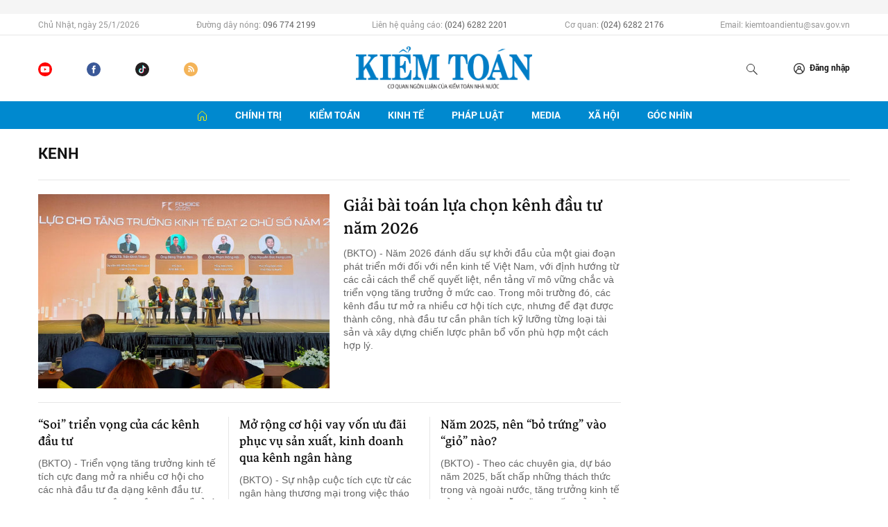

--- FILE ---
content_type: text/html; charset=utf-8
request_url: http://baokiemtoan.vn/kenh-ptag.html
body_size: 15332
content:
<!DOCTYPE html>
<html xmlns="https://www.w3.org/1999/xhtml" lang="vi">
<head>
    <meta name="MobileOptimized" content="device-width" />
    <meta content="width=device-width, initial-scale=1.0, maximum-scale=1.0, user-scalable=0" name="viewport" />
    <title>Tin tức, h&#236;nh ảnh, video clip mới nhất về kenh</title>
    <link rel="shortcut icon" href="/Assets/images/favicon.ico" />
    <meta http-equiv="Content-Type" content="text/html;charset=UTF-8">
    <meta name="author" content="">
    <meta http-equiv="X-UA-Compatible" content="IE=edge,chrome=1" />
    <meta name="HandheldFriendly" content="true" />
    <meta name="viewport" content="width=device-width, initial-scale=1,maximum-scale=1,user-scalable=no" />
        <meta name="robots" content="index,follow" />
    <meta name="keywords" content="kenh" />
    <meta name="description" content="Giải b&#224;i to&#225;n lựa chọn k&#234;nh đầu tư năm 2026" />
    <meta property="fb:pages" content="" />
        <link rel="canonical" href="http://baokiemtoan.vn/kenh-ptag.html" />
            <meta property="og:title" content="Tin tức, h&#236;nh ảnh, video clip mới nhất về kenh">
            <meta property="og:description" content="Giải b&#224;i to&#225;n lựa chọn k&#234;nh đầu tư năm 2026" />
            <meta property="og:image" content="http://files.auditnews.vn/2026/01/13/20260113_090211.jpg" />
            <meta property="og:url" content="http://baokiemtoan.vn/kenh-ptag.html" />

                    
    <meta property="og:site_name" content="BÁO KIỂM TOÁN NHÀ NƯỚC" />
    <meta property="og:type" content="website" />
    <meta property="og:locale" itemprop="inLanguage" content="vi_VN" />
    <meta property="fb:admins" content="" />
    <meta property="fb:app_id" content="" />

    <!--CSS-->
    <link href="/Assets/css/style.min.css?t=20221101" rel="stylesheet" />
    <link href="/Assets/css/custom.css?t=20230816" rel="stylesheet" />

    <!--End CSS-->
    
    

    <script src="http://files.auditnews.vn/ads/oneAds.js?t=20260125021259"></script>
</head>
<body>

    <div class="l-nav">
        <div class="c-header-banner">
            <div class="h-show-mobile">
                <!--banner mobile in here-->
            </div>
            <div class="">
                <div class="container">
                    <div class="c-banner">
                        <div class="c-banner-item is-custom-size">
                            <div class="c-banner-item__inner">
                                <div class="c-banner-item__box">
                                    <div class="oneads" id="zone-1"><script type="text/javascript">try { if (typeof (Top_Banner) != "undefined" && Top_Banner !== null) { Top_Banner.show(); } else { document.getElementById("zone-1").remove(); } } catch (e) { }</script></div>
                                </div>
                            </div>
                        </div>
                    </div>
                </div>
                <!--end container-->
            </div>
        </div>
        <!--end c-header-banner-->
        <div class="c-nav-inner">
            <div class="c-nav-inner__height"></div>
            <div class="c-nav-top">
                <div class="container">
                    <div class="c-header-info">
                        <ul>
                            <li>Chủ Nhật, ng&#224;y 25/1/2026</li>
                            <li>
                                Đường dây nóng:
                                <span>096 774 2199</span>
                            </li>
                            <li>
                                Liên hệ quảng cáo:
                                <span>(024) 6282 2201</span>
                            </li>
                            <li>
                                Cơ quan:
                                <span>(024) 6282 2176</span>
                            </li>
                            <li>Email: kiemtoandientu@sav.gov.vn</li>
                        </ul>
                    </div>
                </div>
                <!--end container-->
            </div>
            <div class="c-header">
                <div class="container">
                    <div class="c-header-inner">
                        <div class="c-header-social">
                            <ul>
                                <li><a href="https://www.youtube.com/&#x0040;BaoKiemToan-mf8tc/videos"><i class="icon30-youtube"></i></a></li>
                                <li><a href="https://www.facebook.com/baokiemtoan.vn/"><i class="icon30-facebook"></i></a></li>
                                <li><a href="https://www.tiktok.com/&#x0040;baokiemtoan"><i class="icon30-tiktok"></i></a></li>
                                <li><a href="/rss"><i class="icon30-rss"></i></a></li>
                            </ul>
                        </div>
                        <div class="c-logo"><a href="/"><img src="/Assets/images/logo.png" alt="logo"></a></div>
                        <div class="c-header-admin">
                            <ul>
                                <li class="h-show-mobile"><a href="#"><i class="icon20-phone"></i></a></li>
                                <li class="h-show-mobile"><a href="#"><i class="icon20-email"></i></a></li>
                                <li>
                                    <button class="js-search-expand"><i class="icon20-search"></i></button>
                                </li>
                                <li class="logedout"><a href="#" data-toggle="modal" data-target="#modalLogin"><i class="icon12-user"></i><span>Đăng nhập</span></a></li>
                                <li class="logedin li-user dropdown hidden">
                                    <a class="dropdown-toggle" id="dropdownUser" href="#" role="button" data-toggle="dropdown" aria-haspopup="true" aria-expanded="false">
                                        <img src="/Assets/images/icons/icon20-user.svg" alt="icon" />
                                    </a>
                                    <div class="dropdown-menu dropdown-menu-right" aria-labelledby="dropdownUser">
                                        <div class="c-mobile-user">
                                            <div class="c-mobile-user__avatar"><img src="/Assets/images/icons/icon20-user.svg" alt="user" /></div>
                                            <div class="c-mobile-user__text"><span class="c-mobile-user__name">Huyền My</span></div>
                                        </div>
                                        <a class="dropdown-item btnLogout" href="#">Thoát</a>
                                    </div>
                                </li>
                                <li class="h-show-mobile">
                                    <button class="c-menu-expand js-menu-expand"><span></span></button>
                                </li>
                            </ul>
                        </div>
                        <div class="c-search-wrapper">
                            <div class="c-search">
                                <div class="c-search__inner">
                                    <input id="txt-keyword" class="form-control" type="text" name="" placeholder="Nhập từ khóa cần tìm kiếm...">
                                    <button class="c-search__btn btnSearch" type="submit"><i class="icon20-search"></i></button>
                                    <button class="c-search__close js-search-close" type="button"><i class="icon12-close"></i></button>
                                </div>
                            </div>
                        </div>
                    </div>
                </div>
                <!--end container-->
            </div>
            <!--end c-header-->
        </div>
        <!--end c-nav-inner-->
        <div class="c-menu-outer">
            <div class="container">
                <div class="c-menu">
                    <ul>
                        <li class="active"><a href="/" data-Fname="home"><i class="icon16-home"></i></a></li>
                            <li class="c-menu-child">
                                <a href="http://baokiemtoan.vn/chinh-tri" data-Fname="Chinh-tri">Ch&#237;nh trị</a>
                                <div class="c-dropdown-menu">
                                    <ul>
                                        
                                            <li><a href="http://baokiemtoan.vn/chinh-tri/doi-noi">Đối nội</a></li>
                                            <li><a href="http://baokiemtoan.vn/chinh-tri/doi-ngoai">Đối ngoại</a></li>
                                            <li><a href="http://baokiemtoan.vn/chinh-tri/cong-tac-xay-dung-dang">C&#244;ng t&#225;c x&#226;y dựng Đảng</a></li>
                                    </ul>
                                </div>
                            </li>
                            <li class="c-menu-child">
                                <a href="http://baokiemtoan.vn/kiem-toan" data-Fname="Kiem-toan">Kiểm to&#225;n</a>
                                <div class="c-dropdown-menu">
                                    <ul>
                                        
                                            <li><a href="http://baokiemtoan.vn/kiem-toan/hoat-dong-cua-nganh">Hoạt động của Ng&#224;nh</a></li>
                                            <li><a href="http://baokiemtoan.vn/kiem-toan/ket-qua-kiem-toan">Kết quả kiểm to&#225;n</a></li>
                                            <li><a href="http://baokiemtoan.vn/kiem-toan/kiem-toan-ke-toan">Kiểm to&#225;n - Kế to&#225;n</a></li>
                                            <li><a href="http://baokiemtoan.vn/kiem-toan/kiem-toan-quoc-te">Kiểm to&#225;n quốc tế</a></li>
                                    </ul>
                                </div>
                            </li>
                            <li class="c-menu-child">
                                <a href="http://baokiemtoan.vn/kinh-te" data-Fname="Kinh-te">Kinh tế</a>
                                <div class="c-dropdown-menu">
                                    <ul>
                                        
                                            <li><a href="http://baokiemtoan.vn/kinh-te/tai-chinh">T&#224;i ch&#237;nh</a></li>
                                            <li><a href="http://baokiemtoan.vn/kinh-te/ngan-hang-tin-dung">Ng&#226;n h&#224;ng - T&#237;n dụng</a></li>
                                            <li><a href="http://baokiemtoan.vn/kinh-te/dau-tu">Đầu tư</a></li>
                                            <li><a href="http://baokiemtoan.vn/kinh-te/dia-phuong">Địa phương</a></li>
                                            <li><a href="http://baokiemtoan.vn/kinh-te/doanh-nghiep">Doanh nghiệp</a></li>
                                    </ul>
                                </div>
                            </li>
                            <li class="c-menu-child">
                                <a href="http://baokiemtoan.vn/phap-luat" data-Fname="Phap-luat">Ph&#225;p luật</a>
                                <div class="c-dropdown-menu">
                                    <ul>
                                        
                                    </ul>
                                </div>
                            </li>
                            <li class="c-menu-child">
                                <a href="http://baokiemtoan.vn/media" data-Fname="Media">Media</a>
                                <div class="c-dropdown-menu">
                                    <ul>
                                        
                                            <li><a href="http://baokiemtoan.vn/media/video">Video</a></li>
                                            <li><a href="http://baokiemtoan.vn/media/lens">Lens</a></li>
                                            <li><a href="http://baokiemtoan.vn/media/infographic">Infographic</a></li>
                                            <li><a href="http://baokiemtoan.vn/media/emagazine">Emagazine</a></li>
                                    </ul>
                                </div>
                            </li>
                            <li class="c-menu-child">
                                <a href="http://baokiemtoan.vn/xa-hoi" data-Fname="Xa-hoi">X&#227; hội</a>
                                <div class="c-dropdown-menu">
                                    <ul>
                                        
                                    </ul>
                                </div>
                            </li>
                            <li class="c-menu-child">
                                <a href="http://baokiemtoan.vn/goc-nhin" data-Fname="Goc-nhin">G&#243;c nh&#236;n</a>
                                <div class="c-dropdown-menu">
                                    <ul>
                                        
                                    </ul>
                                </div>
                            </li>
                        
                    </ul>
                </div>
            </div>
            <!--end container-->
        </div>
        <div class="c-mega-menu">
            <button class="c-mega-menu__close js-mega-close" type="button"><span></span></button>
            <div class="container">
                <nav class="c-category-menu">
                    <nav class="c-category-menu">
                        <ul>
                                <li>
                                    <a href="http://baokiemtoan.vn/chinh-tri">Ch&#237;nh trị</a>
                                    <ul>
                                        
                                            <li><a href="http://baokiemtoan.vn/chinh-tri/doi-noi">Đối nội</a></li>
                                            <li><a href="http://baokiemtoan.vn/chinh-tri/doi-ngoai">Đối ngoại</a></li>
                                            <li><a href="http://baokiemtoan.vn/chinh-tri/cong-tac-xay-dung-dang">C&#244;ng t&#225;c x&#226;y dựng Đảng</a></li>
                                    </ul>
                                </li>
                                <li>
                                    <a href="http://baokiemtoan.vn/kiem-toan">Kiểm to&#225;n</a>
                                    <ul>
                                        
                                            <li><a href="http://baokiemtoan.vn/kiem-toan/hoat-dong-cua-nganh">Hoạt động của Ng&#224;nh</a></li>
                                            <li><a href="http://baokiemtoan.vn/kiem-toan/ket-qua-kiem-toan">Kết quả kiểm to&#225;n</a></li>
                                            <li><a href="http://baokiemtoan.vn/kiem-toan/kiem-toan-ke-toan">Kiểm to&#225;n - Kế to&#225;n</a></li>
                                            <li><a href="http://baokiemtoan.vn/kiem-toan/kiem-toan-quoc-te">Kiểm to&#225;n quốc tế</a></li>
                                    </ul>
                                </li>
                                <li>
                                    <a href="http://baokiemtoan.vn/kinh-te">Kinh tế</a>
                                    <ul>
                                        
                                            <li><a href="http://baokiemtoan.vn/kinh-te/tai-chinh">T&#224;i ch&#237;nh</a></li>
                                            <li><a href="http://baokiemtoan.vn/kinh-te/ngan-hang-tin-dung">Ng&#226;n h&#224;ng - T&#237;n dụng</a></li>
                                            <li><a href="http://baokiemtoan.vn/kinh-te/dau-tu">Đầu tư</a></li>
                                            <li><a href="http://baokiemtoan.vn/kinh-te/dia-phuong">Địa phương</a></li>
                                            <li><a href="http://baokiemtoan.vn/kinh-te/doanh-nghiep">Doanh nghiệp</a></li>
                                    </ul>
                                </li>
                                <li>
                                    <a href="http://baokiemtoan.vn/phap-luat">Ph&#225;p luật</a>
                                    <ul>
                                        
                                    </ul>
                                </li>
                                <li>
                                    <a href="http://baokiemtoan.vn/media">Media</a>
                                    <ul>
                                        
                                            <li><a href="http://baokiemtoan.vn/media/video">Video</a></li>
                                            <li><a href="http://baokiemtoan.vn/media/lens">Lens</a></li>
                                            <li><a href="http://baokiemtoan.vn/media/infographic">Infographic</a></li>
                                            <li><a href="http://baokiemtoan.vn/media/emagazine">Emagazine</a></li>
                                    </ul>
                                </li>
                                <li>
                                    <a href="http://baokiemtoan.vn/xa-hoi">X&#227; hội</a>
                                    <ul>
                                        
                                    </ul>
                                </li>
                                <li>
                                    <a href="http://baokiemtoan.vn/goc-nhin">G&#243;c nh&#236;n</a>
                                    <ul>
                                        
                                    </ul>
                                </li>
                        </ul>
                    </nav>
                </nav>
            </div>
            <!-- container-->
        </div>
        <!-- c-mega-menu-->
    </div>
    

<div class="l-content">
    <div class="container">
        <div class="c-cat-list">
            <h1 class="c-cat-list__current">kenh</h1>          
        </div><!-- c-cat-list -->
        <div class="c-top">
            <div class="clearfix">
                <div class="l-main">
                    <div class="c-top-big">
                        <div class="c-template-grid">
                                <div class="b-grid">
                                    <div class="b-grid__img"><a href="http://baokiemtoan.vn/giai-bai-toan-lua-chon-kenh-dau-tu-nam-2026-45616.html"><img class="lazyload" src="[data-uri]" data-src="http://files.auditnews.vn/thumbs/540x360/2026/01/13/20260113_090211.jpg" alt="Giải b&#224;i to&#225;n lựa chọn k&#234;nh đầu tư năm 2026" title="Giải b&#224;i to&#225;n lựa chọn k&#234;nh đầu tư năm 2026" /></a></div>
                                    <div class="b-grid__content">
                                        <div class="b-grid__row">
                                            <h2 class="b-grid__title"><a href="http://baokiemtoan.vn/giai-bai-toan-lua-chon-kenh-dau-tu-nam-2026-45616.html">Giải b&#224;i to&#225;n lựa chọn k&#234;nh đầu tư năm 2026</a></h2>
                                        </div>
                                        <div class="b-grid__row b-grid__desc">
                                            (BKTO) - Năm 2026 đ&#225;nh dấu sự khởi đầu của một giai đoạn ph&#225;t triển mới đối với nền kinh tế Việt Nam, với định hướng từ c&#225;c cải c&#225;ch thể chế quyết liệt, nền tảng vĩ m&#244; vững chắc v&#224; triển vọng tăng trưởng ở mức cao. Trong m&#244;i trường đ&#243;, c&#225;c k&#234;nh đầu tư mở ra nhiều cơ hội t&#237;ch cực, nhưng để đạt được th&#224;nh c&#244;ng, nh&#224; đầu tư cần ph&#226;n t&#237;ch kỹ lưỡng từng loại t&#224;i sản v&#224; x&#226;y dựng chiến lược ph&#226;n bổ vốn ph&#249; hợp một c&#225;ch hợp l&#253;.
                                        </div>
                                    </div>
                                </div><!-- b-grid -->
                        </div><!-- c-news-head -->
                    </div>
                    <div class="c-top-small">
                        <div class="c-template-grid">
                            <ul>
                                    <li>
                                        <div class="b-grid">
                                            <div class="b-grid__content">
                                                <div class="b-grid__row">
                                                    <h3 class="b-grid__title"><a href="http://baokiemtoan.vn/soi-trien-vong-cua-cac-kenh-dau-tu-43761.html">“Soi” triển vọng của c&#225;c k&#234;nh đầu tư</a></h3>
                                                </div>
                                                <div class="b-grid__row b-grid__desc">
                                                    (BKTO) - Triển vọng tăng trưởng kinh tế t&#237;ch cực đang mở ra nhiều cơ hội cho c&#225;c nh&#224; đầu tư đa dạng k&#234;nh đầu tư. Tuy nhi&#234;n, nh&#224; đầu tư cần ph&#226;n bổ tỷ lệ đầu tư hợp l&#253;, kh&#244;ng n&#234;n bỏ “trứng” v&#224;o một giỏ, cũng như tr&#225;nh đầu tư theo phong tr&#224;o để hạn chế gặp rủi ro. 
                                                </div>
                                            </div>
                                        </div><!-- b-grid -->
                                    </li>
                                    <li>
                                        <div class="b-grid">
                                            <div class="b-grid__content">
                                                <div class="b-grid__row">
                                                    <h3 class="b-grid__title"><a href="http://baokiemtoan.vn/mo-rong-co-hoi-vay-von-uu-dai-phuc-vu-san-xuat-kinh-doanh-qua-kenh-ngan-hang-41659.html">Mở rộng cơ hội vay vốn ưu đãi phục vụ sản xuất, kinh doanh qua k&#234;nh ng&#226;n h&#224;ng</a></h3>
                                                </div>
                                                <div class="b-grid__row b-grid__desc">
                                                    (BKTO) - Sự nhập cuộc t&#237;ch cực từ c&#225;c ng&#226;n h&#224;ng thương mại trong việc th&#225;o gỡ kh&#243; khăn cho nhu cầu sản xuất kinh doanh được kỳ vọng sẽ l&#224; động lực gi&#250;p c&#225;c tiểu thương, hộ kinh doanh c&#243; cơ hội tiếp cận nguồn vốn dễ d&#224;ng với quy tr&#236;nh linh hoạt c&#249;ng mức l&#227;i suất ưu đ&#227;i.
                                                </div>
                                            </div>
                                        </div><!-- b-grid -->
                                    </li>
                                    <li>
                                        <div class="b-grid">
                                            <div class="b-grid__content">
                                                <div class="b-grid__row">
                                                    <h3 class="b-grid__title"><a href="http://baokiemtoan.vn/nam-2025-nen-bo-trung-vao-gio-nao-38928.html">Năm 2025, n&#234;n “bỏ trứng” v&#224;o “giỏ” n&#224;o?</a></h3>
                                                </div>
                                                <div class="b-grid__row b-grid__desc">
                                                    (BKTO) - Theo c&#225;c chuy&#234;n gia, dự b&#225;o năm 2025, bất chấp những th&#225;ch thức trong v&#224; ngo&#224;i nước, tăng trưởng kinh tế của Việt Nam vẫn sẽ đạt kết quả khả quan, khoảng 7,5 - 8%. Trong bối cảnh đ&#243;, c&#225;c k&#234;nh đầu tư về cơ bản sẽ c&#243; triển vọng t&#237;ch cực, do đ&#243; nh&#224; đầu tư n&#234;n quyết định lựa chọn k&#234;nh đầu tư dựa theo khẩu vị rủi ro, năng lực t&#224;i ch&#237;nh v&#224; mức độ hiểu biết để tối ưu h&#243;a lợi nhuận.
                                                </div>
                                            </div>
                                        </div><!-- b-grid -->
                                    </li>
                            </ul>
                        </div>
                    </div>
                </div><!-- l-main -->
                <div class="l-sidebar h-show-pc">
                    <div class="c-box">
                        <div class="c-box__content">
                            <div class="c-banner-item is-300x250">
                                <div class="c-banner-item__inner">
                                    <div class="c-banner-item__box"></div>
                                </div>
                            </div>
                        </div>
                    </div>
                    <!--end c-box-->
                </div>
            </div><!-- c-main-head -->
        </div>       
        <div class="clearfix">
            <div class="l-main">
                <div class="c-template-list is-border-bottom">
                    <ul class="clearfix loadAjax">
                            <li class="loadArticle" pid="36455">
                                <div class="b-grid">
                                    <div class="b-grid__img"><a href="http://baokiemtoan.vn/luon-coi-danh-gia-kiem-toan-la-kenh-thong-tin-quan-trong-de-hoan-thien-cong-tac-quan-ly-36455.html"><img class="lazyload" src="[data-uri]" data-src="http://files.auditnews.vn/thumbs/540x360/2024/11/19/bqt_0961.jpg" alt="Lu&#244;n coi đánh giá ki&#234;̉m toán là k&#234;nh th&#244;ng tin quan trọng đ&#234;̉ hoàn thi&#234;̣n c&#244;ng tác quản lý" title="Lu&#244;n coi đánh giá ki&#234;̉m toán là k&#234;nh th&#244;ng tin quan trọng đ&#234;̉ hoàn thi&#234;̣n c&#244;ng tác quản lý" /></a></div>
                                    <div class="b-grid__content">
                                        <div class="b-grid__row">
                                            <h3 class="b-grid__title"><a href="http://baokiemtoan.vn/luon-coi-danh-gia-kiem-toan-la-kenh-thong-tin-quan-trong-de-hoan-thien-cong-tac-quan-ly-36455.html">Lu&#244;n coi đánh giá ki&#234;̉m toán là k&#234;nh th&#244;ng tin quan trọng đ&#234;̉ hoàn thi&#234;̣n c&#244;ng tác quản lý</a></h3>
                                        </div>
                                        <div class="b-grid__row h-show-pc">
                                            <span class="b-grid__time">một năm trước</span>
                                            <a class="b-grid__cat" href="http://baokiemtoan.vn/kiem-toan/hoat-dong-cua-nganh">Hoạt động của Ng&#224;nh</a>
                                        </div>
                                        <div class="b-grid__row b-grid__desc">
                                            (BKTO) - Xác định k&#234;́t lu&#226;̣n, ki&#234;́n nghị ki&#234;̉m toán là k&#234;nh th&#244;ng tin quan trọng giúp đơn vị có th&#234;m nhìn nh&#226;̣n khách quan, từ đó có đánh giá đúng v&#234;̀ c&#244;ng tác quản lý, Giám đ&#244;́c Quỹ Bảo vệ v&#224; Ph&#225;t triển rừng Vi&#234;̣t Nam L&#234; Văn Thanh cho bi&#234;́t đơn vị đã ti&#234;́p thu đ&#226;̀y đủ ki&#234;́n nghị ki&#234;̉m toán, đ&#244;̀ng thời n&#244;̃ lực đ&#244;̉i mới đ&#234;̉ từ đó góp ph&#226;̀n n&#226;ng cao hi&#234;̣u quả c&#244;ng tác quản lý, đi&#234;̀u hành Quỹ.
                                        </div>
                                    </div>
                                </div><!-- b-grid -->
                            </li>
                            <li class="loadArticle" pid="36050">
                                <div class="b-grid">
                                    <div class="b-grid__img"><a href="http://baokiemtoan.vn/bao-chi-can-la-kenh-dong-hanh-vi-su-phat-trien-cua-doanh-nghiep-viet-36050.html"><img class="lazyload" src="[data-uri]" data-src="http://files.auditnews.vn/thumbs/540x360/2024/11/05/bao-chi-va-doanh-nghiep-24.10.2.jpg" alt="Báo chí c&#226;̀n là k&#234;nh đ&#244;̀ng hành, vì sự phát tri&#234;̉n của doanh nghi&#234;̣p Vi&#234;̣t" title="Báo chí c&#226;̀n là k&#234;nh đ&#244;̀ng hành, vì sự phát tri&#234;̉n của doanh nghi&#234;̣p Vi&#234;̣t" /></a></div>
                                    <div class="b-grid__content">
                                        <div class="b-grid__row">
                                            <h3 class="b-grid__title"><a href="http://baokiemtoan.vn/bao-chi-can-la-kenh-dong-hanh-vi-su-phat-trien-cua-doanh-nghiep-viet-36050.html">Báo chí c&#226;̀n là k&#234;nh đ&#244;̀ng hành, vì sự phát tri&#234;̉n của doanh nghi&#234;̣p Vi&#234;̣t</a></h3>
                                        </div>
                                        <div class="b-grid__row h-show-pc">
                                            <span class="b-grid__time">một năm trước</span>
                                            <a class="b-grid__cat" href="http://baokiemtoan.vn/kinh-te/doanh-nghiep">Doanh nghiệp</a>
                                        </div>
                                        <div class="b-grid__row b-grid__desc">
                                            (BKTO) - Trong bối cảnh doanh nghiệp ra sức đầu tư nguồn lực v&#224;o c&#225;c dự &#225;n hợp t&#225;c c&#244;ng tư (PPP) theo chủ trương của Đảng v&#224; Nh&#224; nước, đặc biệt đối với lĩnh vực hạ tầng giao th&#244;ng, doanh nghi&#234;̣p r&#226;́t c&#226;̀n sự đ&#244;̀ng hành, chia sẻ mang tính x&#226;y dựng của cơ quan th&#244;ng t&#226;́n, báo chí đ&#234;̉ tạo đ&#244;̣ng lực cho doanh nghi&#234;̣p Vi&#234;̣t phát tri&#234;̉n.
                                        </div>
                                    </div>
                                </div><!-- b-grid -->
                            </li>
                            <li class="loadArticle" pid="32072">
                                <div class="b-grid">
                                    <div class="b-grid__img"><a href="http://baokiemtoan.vn/bao-cao-kiem-toan-la-kenh-rat-quan-trong-de-xay-dung-va-hoan-thien-noi-dung-giam-sat-32072.html"><img class="lazyload" src="[data-uri]" data-src="http://files.auditnews.vn/thumbs/540x360/2024/05/30/202405301025405997_z5490035613801_008f463ababfa85da9e79d36ffb906df.jpg" alt="B&#225;o c&#225;o kiểm to&#225;n l&#224; k&#234;nh rất quan trọng để x&#226;y dựng v&#224; ho&#224;n thiện nội dung gi&#225;m s&#225;t" title="B&#225;o c&#225;o kiểm to&#225;n l&#224; k&#234;nh rất quan trọng để x&#226;y dựng v&#224; ho&#224;n thiện nội dung gi&#225;m s&#225;t" /></a></div>
                                    <div class="b-grid__content">
                                        <div class="b-grid__row">
                                            <h3 class="b-grid__title"><a href="http://baokiemtoan.vn/bao-cao-kiem-toan-la-kenh-rat-quan-trong-de-xay-dung-va-hoan-thien-noi-dung-giam-sat-32072.html">B&#225;o c&#225;o kiểm to&#225;n l&#224; k&#234;nh rất quan trọng để x&#226;y dựng v&#224; ho&#224;n thiện nội dung gi&#225;m s&#225;t</a></h3>
                                        </div>
                                        <div class="b-grid__row h-show-pc">
                                            <span class="b-grid__time">một năm trước</span>
                                            <a class="b-grid__cat" href="http://baokiemtoan.vn/chinh-tri">Ch&#237;nh trị</a>
                                        </div>
                                        <div class="b-grid__row b-grid__desc">
                                            (BKTO) - Nhấn mạnh những điểm đổi mới trong hoạt động gi&#225;m s&#225;t của Quốc hội thời gian qua, đại biểu Quốc hội Nguyễn L&#226;m Th&#224;nh (Đo&#224;n Th&#225;i Nguy&#234;n) đ&#225;nh gi&#225; cao vai tr&#242; song h&#224;nh của KTNN đối với hoạt động gi&#225;m s&#225;t.
                                        </div>
                                    </div>
                                </div><!-- b-grid -->
                            </li>
                            <li class="loadArticle" pid="30950">
                                <div class="b-grid">
                                    <div class="b-grid__img"><a href="http://baokiemtoan.vn/da-nang-chi-gan-14-6-ty-dong-dau-tu-kien-co-hoa-kenh-thoat-nuoc-30950.html"><img class="lazyload" src="[data-uri]" data-src="http://files.auditnews.vn/thumbs/540x360/2024/04/04/anh-1-39_1.jpg" alt="Đ&#224; Nẵng chi gần 14,6 tỷ đồng đầu tư ki&#234;n cố h&#243;a k&#234;nh tho&#225;t nước" title="Đ&#224; Nẵng chi gần 14,6 tỷ đồng đầu tư ki&#234;n cố h&#243;a k&#234;nh tho&#225;t nước" /></a></div>
                                    <div class="b-grid__content">
                                        <div class="b-grid__row">
                                            <h3 class="b-grid__title"><a href="http://baokiemtoan.vn/da-nang-chi-gan-14-6-ty-dong-dau-tu-kien-co-hoa-kenh-thoat-nuoc-30950.html">Đ&#224; Nẵng chi gần 14,6 tỷ đồng đầu tư ki&#234;n cố h&#243;a k&#234;nh tho&#225;t nước</a></h3>
                                        </div>
                                        <div class="b-grid__row h-show-pc">
                                            <span class="b-grid__time">một năm trước</span>
                                            <a class="b-grid__cat" href="http://baokiemtoan.vn/kinh-te/dia-phuong">Địa phương</a>
                                        </div>
                                        <div class="b-grid__row b-grid__desc">
                                            (BKTO) - TP.Đ&#224; Nẵng chi gần 14,6 tỷ đồng ki&#234;n cố h&#243;a một số tuyến k&#234;nh ti&#234;u để chống sạt lở, tăng khả năng tho&#225;t lũ đảm bảo ổn định đời sống của d&#226;n cư v&#224; hạ tầng trong khu vực…
                                        </div>
                                    </div>
                                </div><!-- b-grid -->
                            </li>
                            <li class="loadArticle" pid="30381">
                                <div class="b-grid">
                                    <div class="b-grid__img"><a href="http://baokiemtoan.vn/mo-lai-kenh-hut-tien-qua-tin-phieu-sau-4-thang-tam-ngung-30381.html"><img class="lazyload" src="[data-uri]" data-src="http://files.auditnews.vn/thumbs/540x360/2024/03/11/sbv-phat-hanh-tin-phieu-11-03-1.png" alt="Mở lại k&#234;nh h&#250;t tiền qua t&#237;n phiếu sau 4 th&#225;ng tạm ngừng" title="Mở lại k&#234;nh h&#250;t tiền qua t&#237;n phiếu sau 4 th&#225;ng tạm ngừng" /></a></div>
                                    <div class="b-grid__content">
                                        <div class="b-grid__row">
                                            <h3 class="b-grid__title"><a href="http://baokiemtoan.vn/mo-lai-kenh-hut-tien-qua-tin-phieu-sau-4-thang-tam-ngung-30381.html">Mở lại k&#234;nh h&#250;t tiền qua t&#237;n phiếu sau 4 th&#225;ng tạm ngừng</a></h3>
                                        </div>
                                        <div class="b-grid__row h-show-pc">
                                            <span class="b-grid__time">một năm trước</span>
                                            <a class="b-grid__cat" href="http://baokiemtoan.vn/kinh-te/ngan-hang-tin-dung">Ng&#226;n h&#224;ng - T&#237;n dụng</a>
                                        </div>
                                        <div class="b-grid__row b-grid__desc">
                                            (BKTO) - Ng&#224;y 11/3, Ng&#226;n h&#224;ng Nh&#224; nước (NHNN) đ&#227; mở lại k&#234;nh h&#250;t tiền qua t&#237;n phiếu sau hơn 4 th&#225;ng tạm ngừng (kể từ ng&#224;y 01/11/2023).
                                        </div>
                                    </div>
                                </div><!-- b-grid -->
                            </li>
                            <li class="loadArticle" pid="29914">
                                <div class="b-grid">
                                    <div class="b-grid__img"><a href="http://baokiemtoan.vn/thanh-pho-ho-chi-minh-hoan-thanh-du-an-kenh-tham-luong-ben-cat-rach-nuoc-len-vao-dip-30-4-29914.html"><img class="lazyload" src="[data-uri]" data-src="http://files.auditnews.vn/thumbs/540x360/2024/02/18/l_tien-do-thi-cong-du-an-kenh-tham-luong-ben-cat-rach-nuoc-len-tp.-ho-chi-minhscreenshot-2024-02-18-120524.png" alt="Th&#224;nh phố Hồ Ch&#237; Minh: Ho&#224;n th&#224;nh Dự &#225;n k&#234;nh Tham Lương - Bến C&#225;t - rạch Nước L&#234;n v&#224;o dịp 30/4" title="Th&#224;nh phố Hồ Ch&#237; Minh: Ho&#224;n th&#224;nh Dự &#225;n k&#234;nh Tham Lương - Bến C&#225;t - rạch Nước L&#234;n v&#224;o dịp 30/4" /></a></div>
                                    <div class="b-grid__content">
                                        <div class="b-grid__row">
                                            <h3 class="b-grid__title"><a href="http://baokiemtoan.vn/thanh-pho-ho-chi-minh-hoan-thanh-du-an-kenh-tham-luong-ben-cat-rach-nuoc-len-vao-dip-30-4-29914.html">Th&#224;nh phố Hồ Ch&#237; Minh: Ho&#224;n th&#224;nh Dự &#225;n k&#234;nh Tham Lương - Bến C&#225;t - rạch Nước L&#234;n v&#224;o dịp 30/4</a></h3>
                                        </div>
                                        <div class="b-grid__row h-show-pc">
                                            <span class="b-grid__time">một năm trước</span>
                                            <a class="b-grid__cat" href="http://baokiemtoan.vn/kinh-te/dia-phuong">Địa phương</a>
                                        </div>
                                        <div class="b-grid__row b-grid__desc">
                                            (BKTO) - Thời điểm n&#224;y, Dự &#225;n x&#226;y dựng hạ tầng, cải tạo k&#234;nh Tham Lương - Bến C&#225;t - rạch Nước L&#234;n đang được đẩy nhanh tiến độ, để ho&#224;n th&#224;nh v&#224;o dịp 30/4/2025.
                                        </div>
                                    </div>
                                </div><!-- b-grid -->
                            </li>
                            <li class="loadArticle" pid="29540">
                                <div class="b-grid">
                                    <div class="b-grid__img"><a href="http://baokiemtoan.vn/dong-tien-doi-dao-nhung-kho-tran-sang-cac-kenh-dau-co-29540.html"><img class="lazyload" src="[data-uri]" data-src="http://files.auditnews.vn/thumbs/540x360/2024/01/22/thoibaotaichinhvietnam.vn-stores-news_dataimages-2024-012024-19-14-in_article-_dong-tien-doi-dao-nhung-kho-tran-sang-cac-kenh-dau-co-20240119145137.jpg" alt="D&#242;ng tiền dồi d&#224;o, nhưng kh&#243; “tr&#224;n sang&quot; c&#225;c k&#234;nh đầu cơ" title="D&#242;ng tiền dồi d&#224;o, nhưng kh&#243; “tr&#224;n sang&quot; c&#225;c k&#234;nh đầu cơ" /></a></div>
                                    <div class="b-grid__content">
                                        <div class="b-grid__row">
                                            <h3 class="b-grid__title"><a href="http://baokiemtoan.vn/dong-tien-doi-dao-nhung-kho-tran-sang-cac-kenh-dau-co-29540.html">D&#242;ng tiền dồi d&#224;o, nhưng kh&#243; “tr&#224;n sang&quot; c&#225;c k&#234;nh đầu cơ</a></h3>
                                        </div>
                                        <div class="b-grid__row h-show-pc">
                                            <span class="b-grid__time">2 năm trước</span>
                                            <a class="b-grid__cat" href="http://baokiemtoan.vn/kinh-te/ngan-hang-tin-dung">Ng&#226;n h&#224;ng - T&#237;n dụng</a>
                                        </div>
                                        <div class="b-grid__row b-grid__desc">
                                            (BKTO) -  Tăng trưởng t&#237;n dụng phục hồi nhanh v&#224; c&#225;c động th&#225;i về ch&#237;nh s&#225;ch tiền tệ tiếp tục nới lỏng cho thấy d&#242;ng tiền trong nền kinh tế đang ở trạng th&#225;i kh&#225; dồi d&#224;o. Tuy nhi&#234;n, khả năng d&#242;ng tiền &quot;r&#242; rỉ&quot; sang c&#225;c k&#234;nh đầu cơ t&#224;i sản cũng kh&#243; xảy ra.
                                        </div>
                                    </div>
                                </div><!-- b-grid -->
                            </li>
                            <li class="loadArticle" pid="29509">
                                <div class="b-grid">
                                    <div class="b-grid__img"><a href="http://baokiemtoan.vn/hdnd-tinh-binh-thuan-doi-moi-noi-dung-va-phuong-thuc-hoat-dong-29509.html"><img class="lazyload" src="[data-uri]" data-src="http://files.auditnews.vn/thumbs/540x360/2024/01/19/binh-thuan-191.jpg" alt="HĐND tỉnh B&#236;nh Thuận: Đổi mới nội dung v&#224; phương thức hoạt động " title="HĐND tỉnh B&#236;nh Thuận: Đổi mới nội dung v&#224; phương thức hoạt động " /></a></div>
                                    <div class="b-grid__content">
                                        <div class="b-grid__row">
                                            <h3 class="b-grid__title"><a href="http://baokiemtoan.vn/hdnd-tinh-binh-thuan-doi-moi-noi-dung-va-phuong-thuc-hoat-dong-29509.html">HĐND tỉnh B&#236;nh Thuận: Đổi mới nội dung v&#224; phương thức hoạt động </a></h3>
                                        </div>
                                        <div class="b-grid__row h-show-pc">
                                            <span class="b-grid__time">2 năm trước</span>
                                            <a class="b-grid__cat" href="http://baokiemtoan.vn/kinh-te">Kinh tế</a>
                                        </div>
                                        <div class="b-grid__row b-grid__desc">
                                            (BKTO) - Năm 2023, Hội đồng nh&#226;n d&#226;n (HĐND) tỉnh B&#236;nh Thuận tiếp tục đổi mới, n&#226;ng cao chất lượng hoạt động theo hướng trọng t&#226;m, trọng điểm, g&#243;p phần c&#249;ng hệ thống ch&#237;nh trị của tỉnh thực hiện thắng lợi c&#225;c chỉ ti&#234;u, nhiệm vụ ph&#225;t triển kinh tế - x&#227; hội, bảo đảm quốc ph&#242;ng - an ninh.
                                        </div>
                                    </div>
                                </div><!-- b-grid -->
                            </li>
                            <li class="loadArticle" pid="28926">
                                <div class="b-grid">
                                    <div class="b-grid__img"><a href="http://baokiemtoan.vn/loay-hoay-tim-kenh-dau-tu-moi-khi-lai-suat-huy-dong-cham-day-28926.html"><img class="lazyload" src="[data-uri]" data-src="http://files.auditnews.vn/thumbs/540x360/2023/12/24/cdn-i.vtcnews.vn-upload-2023-12-24-_lai-suat-ngan-hang-xuong-thap-ky-luc-khien-nha-dau-tu-tim-kiem-co-hoi-dau-tu-moi-07405640.jpeg" alt="Loay hoay t&#236;m k&#234;nh đầu tư mới khi l&#227;i suất huy động chạm đ&#225;y" title="Loay hoay t&#236;m k&#234;nh đầu tư mới khi l&#227;i suất huy động chạm đ&#225;y" /></a></div>
                                    <div class="b-grid__content">
                                        <div class="b-grid__row">
                                            <h3 class="b-grid__title"><a href="http://baokiemtoan.vn/loay-hoay-tim-kenh-dau-tu-moi-khi-lai-suat-huy-dong-cham-day-28926.html">Loay hoay t&#236;m k&#234;nh đầu tư mới khi l&#227;i suất huy động chạm đ&#225;y</a></h3>
                                        </div>
                                        <div class="b-grid__row h-show-pc">
                                            <span class="b-grid__time">2 năm trước</span>
                                            <a class="b-grid__cat" href="http://baokiemtoan.vn/kinh-te/ngan-hang-tin-dung">Ng&#226;n h&#224;ng - T&#237;n dụng</a>
                                        </div>
                                        <div class="b-grid__row b-grid__desc">
                                            (BKTO) - Chưa năm n&#224;o l&#227;i suất huy động của c&#225;c ng&#226;n h&#224;ng lại được điều chỉnh lui về mốc 2,2%/năm cho kỳ hạn 1 th&#225;ng v&#224; 5%/năm cho kỳ hạn tr&#234;n 1 năm như hiện nay.
                                        </div>
                                    </div>
                                </div><!-- b-grid -->
                            </li>
                            <li class="loadArticle" pid="21093">
                                <div class="b-grid">
                                    <div class="b-grid__img"><a href="http://baokiemtoan.vn/ha-noi-se-lap-cac-kenh-tuong-tac-de-ghi-nhan-y-kien-dong-gop-cua-cac-ban-tre-21093.html"><img class="lazyload" src="[data-uri]" data-src="http://files.auditnews.vn/thumbs/540x360/2022/11/18/1(1).png" alt="H&#224; Nội sẽ lập c&#225;c k&#234;nh tương t&#225;c để ghi nhận &#253; kiến đ&#243;ng g&#243;p của c&#225;c bạn trẻ" title="H&#224; Nội sẽ lập c&#225;c k&#234;nh tương t&#225;c để ghi nhận &#253; kiến đ&#243;ng g&#243;p của c&#225;c bạn trẻ" /></a></div>
                                    <div class="b-grid__content">
                                        <div class="b-grid__row">
                                            <h3 class="b-grid__title"><a href="http://baokiemtoan.vn/ha-noi-se-lap-cac-kenh-tuong-tac-de-ghi-nhan-y-kien-dong-gop-cua-cac-ban-tre-21093.html">H&#224; Nội sẽ lập c&#225;c k&#234;nh tương t&#225;c để ghi nhận &#253; kiến đ&#243;ng g&#243;p của c&#225;c bạn trẻ</a></h3>
                                        </div>
                                        <div class="b-grid__row h-show-pc">
                                            <span class="b-grid__time">3 năm trước</span>
                                            <a class="b-grid__cat" href="http://baokiemtoan.vn/kinh-te/dia-phuong">Địa phương</a>
                                        </div>
                                        <div class="b-grid__row b-grid__desc">
                                            (BKTO) - UBND TP. H&#224; Nội vừa tổ chức Tọa đ&#224;m “Thủ khoa xuất sắc đề xuất, hiến kế trong việc thu h&#250;t, sử dụng nguồn nh&#226;n lực trẻ chất lượng cao phục vụ x&#226;y dựng v&#224; ph&#225;t triển Thủ đ&#244;”, với sự tham dự của 98 thủ khoa c&#225;c trường đại học, học viện tr&#234;n địa b&#224;n Thủ đ&#244; năm 2022.
                                        </div>
                                    </div>
                                </div><!-- b-grid -->
                            </li>
                            <li class="loadArticle" pid="20365">
                                <div class="b-grid">
                                    <div class="b-grid__img"><a href="http://baokiemtoan.vn/nhieu-ngan-hang-co-hon-90-giao-dich-tren-kenh-so-20365.html"><img class="lazyload" src="[data-uri]" data-src="http://files.auditnews.vn/thumbs/540x360/2022/10/12/images-site-3-20221012-nhieu-ngan-hang-co-hon-90-giao-dich-tren-kenh-so-408-12102022103600.jpg" alt="Nhiều ng&#226;n h&#224;ng c&#243; hơn 90% giao dịch tr&#234;n k&#234;nh số" title="Nhiều ng&#226;n h&#224;ng c&#243; hơn 90% giao dịch tr&#234;n k&#234;nh số" /></a></div>
                                    <div class="b-grid__content">
                                        <div class="b-grid__row">
                                            <h3 class="b-grid__title"><a href="http://baokiemtoan.vn/nhieu-ngan-hang-co-hon-90-giao-dich-tren-kenh-so-20365.html">Nhiều ng&#226;n h&#224;ng c&#243; hơn 90% giao dịch tr&#234;n k&#234;nh số</a></h3>
                                        </div>
                                        <div class="b-grid__row h-show-pc">
                                            <span class="b-grid__time">3 năm trước</span>
                                            <a class="b-grid__cat" href="http://baokiemtoan.vn/kinh-te">Kinh tế</a>
                                        </div>
                                        <div class="b-grid__row b-grid__desc">
                                            (BKTO) - C&#249;ng với việc đẩy mạnh giao dịch tr&#234;n k&#234;nh số của c&#225;c ng&#226;n h&#224;ng, tốc độ tăng trưởng về giao dịch thanh to&#225;n di động b&#236;nh qu&#226;n hằng năm đạt hơn 90%. Tuy vậy, ng&#224;nh ng&#226;n h&#224;ng vẫn đang đứng trước những th&#225;ch thức trong chuyển đổi số…
                                        </div>
                                    </div>
                                </div><!-- b-grid -->
                            </li>
                            <li class="loadArticle" pid="20037">
                                <div class="b-grid">
                                    <div class="b-grid__img"><a href="http://baokiemtoan.vn/thuc-day-tieu-thu-san-pham-tieu-bieu-dac-trung-cua-tinh-thai-binh-tren-cac-kenh-truyen-thong-hien-dai-20037.html"><img class="lazyload" src="[data-uri]" data-src="http://files.auditnews.vn/thumbs/540x360/2022/09/22/images-site-3-20220922-thuc-day-tieu-thu-san-pham-tieu-bieu-dac-trung-cua-tinh-thai-binh-tren-cac-kenh-truyen-thong-hien-dai-408-22092022102602.jpg" alt="Th&#250;c đẩy ti&#234;u thụ sản phẩm ti&#234;u biểu, đặc trưng của tỉnh Th&#225;i B&#236;nh tr&#234;n c&#225;c k&#234;nh truyền thống, hiện đại" title="Th&#250;c đẩy ti&#234;u thụ sản phẩm ti&#234;u biểu, đặc trưng của tỉnh Th&#225;i B&#236;nh tr&#234;n c&#225;c k&#234;nh truyền thống, hiện đại" /></a></div>
                                    <div class="b-grid__content">
                                        <div class="b-grid__row">
                                            <h3 class="b-grid__title"><a href="http://baokiemtoan.vn/thuc-day-tieu-thu-san-pham-tieu-bieu-dac-trung-cua-tinh-thai-binh-tren-cac-kenh-truyen-thong-hien-dai-20037.html">Th&#250;c đẩy ti&#234;u thụ sản phẩm ti&#234;u biểu, đặc trưng của tỉnh Th&#225;i B&#236;nh tr&#234;n c&#225;c k&#234;nh truyền thống, hiện đại</a></h3>
                                        </div>
                                        <div class="b-grid__row h-show-pc">
                                            <span class="b-grid__time">3 năm trước</span>
                                            <a class="b-grid__cat" href="http://baokiemtoan.vn/kinh-te">Kinh tế</a>
                                        </div>
                                        <div class="b-grid__row b-grid__desc">
                                            (BKTO) - Ng&#224;y 21/09, Bộ C&#244;ng Thương phối hợp với Bộ N&#244;ng nghiệp v&#224; Ph&#225;t triển n&#244;ng th&#244;n, UBND tỉnh Th&#225;i B&#236;nh tổ chức Hội nghị kết nối cung cầu đẩy mạnh ti&#234;u thụ sản phẩm n&#244;ng nghiệp, c&#244;ng nghiệp ti&#234;u biểu tỉnh Th&#225;i B&#236;nh năm 2022.
                                        </div>
                                    </div>
                                </div><!-- b-grid -->
                            </li>
                            <li class="loadArticle" pid="19832">
                                <div class="b-grid">
                                    <div class="b-grid__img"><a href="http://baokiemtoan.vn/giam-ap-luc-len-kenh-tin-dung-tu-khu-vuc-ngan-hang-19832.html"><img class="lazyload" src="[data-uri]" data-src="http://files.auditnews.vn/thumbs/540x360/2022/09/12/images-site-3-20220912-giam-ap-luc-len-kenh-tin-dung-tu-khu-vuc-ngan-hang-408-12092022202757.jpg" alt="Giảm &#225;p lực l&#234;n k&#234;nh t&#237;n dụng từ khu vực ng&#226;n h&#224;ng" title="Giảm &#225;p lực l&#234;n k&#234;nh t&#237;n dụng từ khu vực ng&#226;n h&#224;ng" /></a></div>
                                    <div class="b-grid__content">
                                        <div class="b-grid__row">
                                            <h3 class="b-grid__title"><a href="http://baokiemtoan.vn/giam-ap-luc-len-kenh-tin-dung-tu-khu-vuc-ngan-hang-19832.html">Giảm &#225;p lực l&#234;n k&#234;nh t&#237;n dụng từ khu vực ng&#226;n h&#224;ng</a></h3>
                                        </div>
                                        <div class="b-grid__row h-show-pc">
                                            <span class="b-grid__time">3 năm trước</span>
                                            <a class="b-grid__cat" href="http://baokiemtoan.vn/kinh-te">Kinh tế</a>
                                        </div>
                                        <div class="b-grid__row b-grid__desc">
                                            (BKTO) - Theo Thống đốc Ng&#226;n h&#224;ng Nh&#224; nước Việt Nam (NHNN) Nguyễn Thị Hồng, Ch&#237;nh phủ Việt Nam đ&#227; đưa ra nhiều giải ph&#225;p tập trung v&#224;o c&#225;c ph&#226;n kh&#250;c kh&#225;c nhau của thị trường vốn nhằm giảm &#225;p lực l&#234;n k&#234;nh t&#237;n dụng từ khu vực ng&#226;n h&#224;ng.
                                        </div>
                                    </div>
                                </div><!-- b-grid -->
                            </li>
                            <li class="loadArticle" pid="19708">
                                <div class="b-grid">
                                    <div class="b-grid__img"><a href="http://baokiemtoan.vn/100-to-cong-nghe-so-cong-dong-tham-gia-kenh-zalo-oa-chuyen-doi-so-quoc-gia-den-het-thang-9-2022-19708.html"><img class="lazyload" src="[data-uri]" data-src="http://files.auditnews.vn/thumbs/540x360/2022/09/07/images-site-3-20220907-100-to-cong-nghe-so-cong-dong-tham-gia-kenh-zalo-oa-chuyen-doi-so-quoc-gia-den-het-thang-92022-307-07092022215943.jpg" alt="100% Tổ c&#244;ng nghệ số cộng đồng tham gia k&#234;nh Zalo OA Chuyển đổi số quốc gia đến hết th&#225;ng 9/2022" title="100% Tổ c&#244;ng nghệ số cộng đồng tham gia k&#234;nh Zalo OA Chuyển đổi số quốc gia đến hết th&#225;ng 9/2022" /></a></div>
                                    <div class="b-grid__content">
                                        <div class="b-grid__row">
                                            <h3 class="b-grid__title"><a href="http://baokiemtoan.vn/100-to-cong-nghe-so-cong-dong-tham-gia-kenh-zalo-oa-chuyen-doi-so-quoc-gia-den-het-thang-9-2022-19708.html">100% Tổ c&#244;ng nghệ số cộng đồng tham gia k&#234;nh Zalo OA Chuyển đổi số quốc gia đến hết th&#225;ng 9/2022</a></h3>
                                        </div>
                                        <div class="b-grid__row h-show-pc">
                                            <span class="b-grid__time">3 năm trước</span>
                                            <a class="b-grid__cat" href="http://baokiemtoan.vn/chinh-tri">Ch&#237;nh trị</a>
                                        </div>
                                        <div class="b-grid__row b-grid__desc">
                                            (BKTO) - Bộ Th&#244;ng tin v&#224; Truyền th&#244;ng (Bộ TT&amp;TT) đ&#227; ban h&#224;nh Văn bản số 4510/BTTTT-CĐSQG về việc triển khai Kế hoạch Bồi dưỡng, tập huấn cho Tổ C&#244;ng nghệ số cộng đồng. C&#244;ng văn gửi đến ủy ban nh&#226;n d&#226;n (UBND) c&#225;c tỉnh, th&#224;nh phố trực thuộc trung ương.
                                        </div>
                                    </div>
                                </div><!-- b-grid -->
                            </li>
                            <li class="loadArticle" pid="19237">
                                <div class="b-grid">
                                    <div class="b-grid__img"><a href="http://baokiemtoan.vn/70-giao-dich-khach-hang-duoc-thuc-hien-tren-kenh-so-vao-nam-2025-19237.html"><img class="lazyload" src="[data-uri]" data-src="http://files.auditnews.vn/thumbs/540x360/2022/08/05/images-site-3-20220805-70-giao-dich-khach-hang-duoc-thuc-hien-tren-kenh-so-vao-nam-2025-408-05082022010004.jpg" alt="70% giao dịch kh&#225;ch h&#224;ng được thực hiện tr&#234;n k&#234;nh số v&#224;o năm 2025" title="70% giao dịch kh&#225;ch h&#224;ng được thực hiện tr&#234;n k&#234;nh số v&#224;o năm 2025" /></a></div>
                                    <div class="b-grid__content">
                                        <div class="b-grid__row">
                                            <h3 class="b-grid__title"><a href="http://baokiemtoan.vn/70-giao-dich-khach-hang-duoc-thuc-hien-tren-kenh-so-vao-nam-2025-19237.html">70% giao dịch kh&#225;ch h&#224;ng được thực hiện tr&#234;n k&#234;nh số v&#224;o năm 2025</a></h3>
                                        </div>
                                        <div class="b-grid__row h-show-pc">
                                            <span class="b-grid__time">3 năm trước</span>
                                            <a class="b-grid__cat" href="http://baokiemtoan.vn/kinh-te">Kinh tế</a>
                                        </div>
                                        <div class="b-grid__row b-grid__desc">
                                            (BKTO) - Sự kiện “Chuyển đổi số ng&#224;nh ng&#226;n h&#224;ng” được tổ chức nhằm đẩy mạnh việc triển khai c&#225;c giải ph&#225;p ứng dụng c&#244;ng nghệ, c&#225;c nhiệm vụ trong Kế hoạch chuyển đổi số (CĐS) ng&#224;nh ng&#226;n h&#224;ng, g&#243;p phần thực hiện Chương tr&#236;nh CĐS quốc gia.
                                        </div>
                                    </div>
                                </div><!-- b-grid -->
                            </li>

                    </ul>
                    <div class="loading_img" style="display: none;">
                        <div class="timeline-wrapper">
                            <div class="timeline-item">
                                <div class="animated-background">
                                    <div class="background-masker header-top"></div>
                                    <div class="background-masker header-left"></div>
                                    <div class="background-masker header-right"></div>
                                    <div class="background-masker header-bottom"></div>
                                    <div class="background-masker header-2-left"></div>
                                    <div class="background-masker header-2-right"></div>
                                    <div class="background-masker header-2-bottom"></div>
                                    <div class="background-masker meta-left"></div>
                                    <div class="background-masker meta-right"></div>
                                    <div class="background-masker meta-bottom"></div>
                                    <div class="background-masker description-left"></div>
                                    <div class="background-masker description-right"></div>
                                    <div class="background-masker description-bottom"></div>
                                    <div class="background-masker description-2-left"></div>
                                    <div class="background-masker description-2-right"></div>
                                    <div class="background-masker description-2-bottom"></div>
                                    <div class="background-masker description-3-left"></div>
                                    <div class="background-masker description-3-right"></div>
                                    <div class="background-masker description-3-bottom"></div>
                                </div>
                            </div>
                        </div> <div class="timeline-wrapper">
                            <div class="timeline-item">
                                <div class="animated-background">
                                    <div class="background-masker header-top"></div>
                                    <div class="background-masker header-left"></div>
                                    <div class="background-masker header-right"></div>
                                    <div class="background-masker header-bottom"></div>
                                    <div class="background-masker header-2-left"></div>
                                    <div class="background-masker header-2-right"></div>
                                    <div class="background-masker header-2-bottom"></div>
                                    <div class="background-masker meta-left"></div>
                                    <div class="background-masker meta-right"></div>
                                    <div class="background-masker meta-bottom"></div>
                                    <div class="background-masker description-left"></div>
                                    <div class="background-masker description-right"></div>
                                    <div class="background-masker description-bottom"></div>
                                    <div class="background-masker description-2-left"></div>
                                    <div class="background-masker description-2-right"></div>
                                    <div class="background-masker description-2-bottom"></div>
                                    <div class="background-masker description-3-left"></div>
                                    <div class="background-masker description-3-right"></div>
                                    <div class="background-masker description-3-bottom"></div>
                                </div>
                            </div>
                        </div>
                    </div>
                </div><!-- c-template-list -->
                <div class="c-more" id="load_more"><a href="javascript:;">Xem thêm</a></div>
            </div><!-- l-main -->
            <div class="l-sidebar">
                <div class="c-box h-show-pc">
                    <div class="c-box__content">
                        <div class="c-banner-item is-300x250">
                            <div class="c-banner-item__inner">
                                <div class="c-banner-item__box"></div>
                            </div>
                        </div>
                    </div>
                </div>
            </div><!-- l-sidebar -->
        </div><!-- clearfix -->
    </div><!-- container -->
</div><!-- l-layout -->

    <div class="l-footer">
        <div class="container">
            <div class="c-footer-line"></div>
            <div class="c-footer-main">
                <div class="c-footer-menu">
                    <ul>
                            <li>
                                <a href="http://baokiemtoan.vn/chinh-tri">Ch&#237;nh trị</a>
                                <ul>
                                    
                                        <li><a href="http://baokiemtoan.vn/chinh-tri/doi-noi">Đối nội</a></li>
                                        <li><a href="http://baokiemtoan.vn/chinh-tri/doi-ngoai">Đối ngoại</a></li>
                                        <li><a href="http://baokiemtoan.vn/chinh-tri/cong-tac-xay-dung-dang">C&#244;ng t&#225;c x&#226;y dựng Đảng</a></li>
                                </ul>
                            </li>
                            <li>
                                <a href="http://baokiemtoan.vn/kiem-toan">Kiểm to&#225;n</a>
                                <ul>
                                    
                                        <li><a href="http://baokiemtoan.vn/kiem-toan/hoat-dong-cua-nganh">Hoạt động của Ng&#224;nh</a></li>
                                        <li><a href="http://baokiemtoan.vn/kiem-toan/ket-qua-kiem-toan">Kết quả kiểm to&#225;n</a></li>
                                        <li><a href="http://baokiemtoan.vn/kiem-toan/kiem-toan-ke-toan">Kiểm to&#225;n - Kế to&#225;n</a></li>
                                        <li><a href="http://baokiemtoan.vn/kiem-toan/kiem-toan-quoc-te">Kiểm to&#225;n quốc tế</a></li>
                                </ul>
                            </li>
                            <li>
                                <a href="http://baokiemtoan.vn/kinh-te">Kinh tế</a>
                                <ul>
                                    
                                        <li><a href="http://baokiemtoan.vn/kinh-te/tai-chinh">T&#224;i ch&#237;nh</a></li>
                                        <li><a href="http://baokiemtoan.vn/kinh-te/ngan-hang-tin-dung">Ng&#226;n h&#224;ng - T&#237;n dụng</a></li>
                                        <li><a href="http://baokiemtoan.vn/kinh-te/dau-tu">Đầu tư</a></li>
                                        <li><a href="http://baokiemtoan.vn/kinh-te/dia-phuong">Địa phương</a></li>
                                        <li><a href="http://baokiemtoan.vn/kinh-te/doanh-nghiep">Doanh nghiệp</a></li>
                                </ul>
                            </li>
                            <li>
                                <a href="http://baokiemtoan.vn/phap-luat">Ph&#225;p luật</a>
                                <ul>
                                    
                                </ul>
                            </li>
                            <li>
                                <a href="http://baokiemtoan.vn/media">Media</a>
                                <ul>
                                    
                                        <li><a href="http://baokiemtoan.vn/media/video">Video</a></li>
                                        <li><a href="http://baokiemtoan.vn/media/lens">Lens</a></li>
                                        <li><a href="http://baokiemtoan.vn/media/infographic">Infographic</a></li>
                                        <li><a href="http://baokiemtoan.vn/media/emagazine">Emagazine</a></li>
                                </ul>
                            </li>
                            <li>
                                <a href="http://baokiemtoan.vn/xa-hoi">X&#227; hội</a>
                                <ul>
                                    
                                </ul>
                            </li>
                            <li>
                                <a href="http://baokiemtoan.vn/goc-nhin">G&#243;c nh&#236;n</a>
                                <ul>
                                    
                                </ul>
                            </li>
                    </ul>
                </div>
            </div>
            <div class="c-footer-bottom">
                <div class="c-modal-info">
                    <div class="row">
                        <div class="col-md-3">
                            <div class="c-info-logo"><a href="#"><img src="/Assets/images/logo.png" alt="logo"></a></div>
                            <div class="b-maincontent">
                                <p>Tổng biên tập: <b>Nguyễn Thị Quỳnh Minh</b></p>
                                <p>Phó Tổng biên tập: <b>Mai Hải Đường</b></p>
                            </div>
                        </div>
                        <div class="col-md-4">
                            <div class="b-maincontent">
                                <p>Trụ sở: 111 Trần Duy Hưng, Phường Yên Hòa, TP. Hà Nội</p>
                                <p>Đường dây nóng: 0967742199</p>
                                <p>Thư điện tử: kiemtoandientu@sav.gov.vn</p>
                                <p>Cơ quan : (024) 6282 2176</p>
                                <p>Fax: (024) 6282 2191</p>
                                <p>Liên hệ quảng cáo: (024) 6282 2201</p>
                            </div>
                        </div>
                        <div class="col-md-5">
                            <div class="b-maincontent">
                                <p>Giấy phép số: 443/GP-BTTTT do Bộ thông tin và Truyền thông cấp ngày 01/12/2023</p>
                                <p>Ghi rõ nguồn Báo Kiểm toán khi sử dụng thông tin từ website này.</p>
                            </div>
                        </div>
                    </div>
                </div>
                <div class="c-footer-copyright">
                    <div class="c-social">
                        <label>Kết nối chúng tôi tại:</label>
                        <ul>
                            <li><a href="https://www.youtube.com/&#x0040;BaoKiemToan-mf8tc/videos"><i class="icon30-youtube"></i></a></li>
                            <li><a href="https://www.facebook.com/baokiemtoan.vn/"><i class="icon30-facebook"></i></a></li>
                            <li><a href="https://www.tiktok.com/&#x0040;baokiemtoan"><i class="icon30-tiktok"></i></a></li>
                            <li><a href="/rss"><i class="icon30-rss"></i></a></li>
                        </ul>
                    </div>
                    <div class="c-copyright">© 2021 Toàn bộ bản quyền thuộc Báo Kiểm toán nhà nước</div>
                </div>
            </div>
            
        </div>
        <!--end container-->
    </div>

    <div class="c-loading">
        <div class="lds-ring"><div></div><div></div><div></div><div></div></div>
    </div><!-- c-loading -->

    <div class="modal fade" id="modalLogin" tabindex="-1" role="dialog" aria-hidden="true">
        <div class="modal-dialog modal-dialog-centered">
            <div class="modal-content">
                <div class="modal-header">
                    <h5 class="modal-title" id="exampleModalLabel">Đăng nhập</h5>
                    <button class="close" type="button" data-dismiss="modal" aria-label="Close"><span aria-hidden="true">×</span></button>
                </div>
                <div class="modal-body">
                    <div class="c-auth-wrapper">
                        <div class="c-modal-logo"><img src="/Assets/images/logo.png" alt="logo"></div>
                        <p class="text-center">Vui lòng chọn hình thức đăng nhập</p>
                        <div class="c-auth-login">
                            <ul>
                                <li><a id="btnGoogle" href="javascript:;"><i class="icon-google"></i>Đăng nhập với Google</a></li>
                                <li><a id="btnFacebook" href="javascript:;"><i class="icon-facebook"></i>Đăng nhập với Facebook</a></li>
                            </ul>
                        </div>
                    </div>
                </div>
                <!-- modal-body-->
            </div>
            <!-- modal-content-->
        </div>
        <!-- modal-dialog-->
    </div>

    

    
    <!-- Optional JavaScript -->
    <!-- jQuery first, then Popper.js, then Bootstrap JS -->
    <script src="/Assets/js/jquery-3.4.1.min.js"></script>
    <script src="/Assets/js/lazyload.min.js"></script>
    <script src="/Assets/js/jquery.cookie.js"></script>
    <script src="/Assets/js/custom.js"></script>
    <script src="/Assets/js/all.min.js?t=20220119"></script>
    <script src="https://www.gstatic.com/firebasejs/8.7.0/firebase-app.js"></script>
    <script src="https://www.gstatic.com/firebasejs/8.7.0/firebase-auth.js"></script>
    <script async src="/Assets/js/customer.js"></script>
    <style>
        /*fix 11-8-2023*/
        .icon30-tiktok {
            background-image: url("/Assets/images/icons/icon30-tiktok.svg");
        }

        .icon24-tiktok {
            background-image: url("/Assets/images/icons/icon24-tiktok.svg");
        }

        .c-header-social .icon30-youtube, .c-header-social .icon30-rss, .c-header-social .icon30-facebook, .c-header-social .icon30-tiktok, .c-header-social .icon24-tiktok {
            width: 20px;
            height: 20px;
            background-size: contain;
        }
        /*end fix 11-8-2023 main*/
    </style>
    
    <script>
        if (window.location.href !== 'http://baokiemtoan.vn/kenh-ptag.html') {
            window.location = 'http://baokiemtoan.vn/kenh-ptag.html';
        }
    </script>
    <script type="text/javascript">
        var WebControl = WebControl || {};
        WebControl.loadmore_params = function () {
            return {
                type: 'search',
                keyword: 'kenh',
                publisherId: $('.loadArticle:last').attr('pid'),
                channelId: 0,
                eventId: 0
            };
        }
        $(document).ready(function () {
            WebControl.initChannelPage();
        })
    </script>
    <script type="application/ld+json">
        {
        "@context": "http://schema.org",
        "@type": "BreadcrumbList",
        "itemListElement": [
        {
        "@type": "ListItem",
        "position": 1,
        "item": {
        "@id": "http://baokiemtoan.vn",
        "name": "Trang chủ"
        }
        },{
        "@type": "ListItem",
        "position": 2,
        "item": {
        "@id": "http://baokiemtoan.vn/kenh-ptag.html",
        "name": "KENH"
        }
        }
        ]
        }
    </script>

    <!--End Js-->
</body>
</html>

--- FILE ---
content_type: application/javascript
request_url: http://baokiemtoan.vn/Assets/js/all.min.js?t=20220119
body_size: 57671
content:
!function(t,e,i){function n(i){var n=e.console;o[i]||(o[i]=!0,t.migrateWarnings.push(i),n&&n.warn&&!t.migrateMute&&(n.warn("JQMIGRATE: "+i),t.migrateTrace&&n.trace&&n.trace()))}function s(e,i,s,o){if(Object.defineProperty)try{return void Object.defineProperty(e,i,{configurable:!0,enumerable:!0,get:function(){return n(o),s},set:function(t){n(o),s=t}})}catch(t){}t._definePropertyBroken=!0,e[i]=s}t.migrateVersion="1.4.1";var o={};t.migrateWarnings=[],e.console&&e.console.log&&e.console.log("JQMIGRATE: Migrate is installed"+(t.migrateMute?"":" with logging active")+", version "+t.migrateVersion),void 0===t.migrateTrace&&(t.migrateTrace=!0),t.migrateReset=function(){o={},t.migrateWarnings.length=0},"BackCompat"===document.compatMode&&n("jQuery is not compatible with Quirks Mode");var r=t("<input/>",{size:1}).attr("size")&&t.attrFn,a=t.attr,l=t.attrHooks.value&&t.attrHooks.value.get||function(){return null},c=t.attrHooks.value&&t.attrHooks.value.set||function(){},h=/^(?:input|button)$/i,u=/^[238]$/,d=/^(?:autofocus|autoplay|async|checked|controls|defer|disabled|hidden|loop|multiple|open|readonly|required|scoped|selected)$/i,f=/^(?:checked|selected)$/i;s(t,"attrFn",r||{},"jQuery.attrFn is deprecated"),t.attr=function(e,i,s,o){var l=i.toLowerCase(),c=e&&e.nodeType;return o&&(a.length<4&&n("jQuery.fn.attr( props, pass ) is deprecated"),e&&!u.test(c)&&(r?i in r:t.isFunction(t.fn[i])))?t(e)[i](s):("type"===i&&void 0!==s&&h.test(e.nodeName)&&e.parentNode&&n("Can't change the 'type' of an input or button in IE 6/7/8"),!t.attrHooks[l]&&d.test(l)&&(t.attrHooks[l]={get:function(e,i){var n,s=t.prop(e,i);return!0===s||"boolean"!=typeof s&&(n=e.getAttributeNode(i))&&!1!==n.nodeValue?i.toLowerCase():void 0},set:function(e,i,n){var s;return!1===i?t.removeAttr(e,n):((s=t.propFix[n]||n)in e&&(e[s]=!0),e.setAttribute(n,n.toLowerCase())),n}},f.test(l)&&n("jQuery.fn.attr('"+l+"') might use property instead of attribute")),a.call(t,e,i,s))},t.attrHooks.value={get:function(t,e){var i=(t.nodeName||"").toLowerCase();return"button"===i?l.apply(this,arguments):("input"!==i&&"option"!==i&&n("jQuery.fn.attr('value') no longer gets properties"),e in t?t.value:null)},set:function(t,e){var i=(t.nodeName||"").toLowerCase();if("button"===i)return c.apply(this,arguments);"input"!==i&&"option"!==i&&n("jQuery.fn.attr('value', val) no longer sets properties"),t.value=e}};var p,g,m=t.fn.init,v=t.find,_=t.parseJSON,y=/^\s*</,w=/\[(\s*[-\w]+\s*)([~|^$*]?=)\s*([-\w#]*?#[-\w#]*)\s*\]/,b=/\[(\s*[-\w]+\s*)([~|^$*]?=)\s*([-\w#]*?#[-\w#]*)\s*\]/g,C=/^([^<]*)(<[\w\W]+>)([^>]*)$/;t.fn.init=function(e,i,s){var o,r;return e&&"string"==typeof e&&!t.isPlainObject(i)&&(o=C.exec(t.trim(e)))&&o[0]&&(y.test(e)||n("$(html) HTML strings must start with '<' character"),o[3]&&n("$(html) HTML text after last tag is ignored"),"#"===o[0].charAt(0)&&(n("HTML string cannot start with a '#' character"),t.error("JQMIGRATE: Invalid selector string (XSS)")),i&&i.context&&i.context.nodeType&&(i=i.context),t.parseHTML)?m.call(this,t.parseHTML(o[2],i&&i.ownerDocument||i||document,!0),i,s):(r=m.apply(this,arguments),e&&void 0!==e.selector?(r.selector=e.selector,r.context=e.context):(r.selector="string"==typeof e?e:"",e&&(r.context=e.nodeType?e:i||document)),r)},t.fn.init.prototype=t.fn,t.find=function(t){var e=Array.prototype.slice.call(arguments);if("string"==typeof t&&w.test(t))try{document.querySelector(t)}catch(i){t=t.replace(b,function(t,e,i,n){return"["+e+i+'"'+n+'"]'});try{document.querySelector(t),n("Attribute selector with '#' must be quoted: "+e[0]),e[0]=t}catch(t){n("Attribute selector with '#' was not fixed: "+e[0])}}return v.apply(this,e)};var x;for(x in v)Object.prototype.hasOwnProperty.call(v,x)&&(t.find[x]=v[x]);t.parseJSON=function(t){return t?_.apply(this,arguments):(n("jQuery.parseJSON requires a valid JSON string"),null)},t.uaMatch=function(t){t=t.toLowerCase();var e=/(chrome)[ \/]([\w.]+)/.exec(t)||/(webkit)[ \/]([\w.]+)/.exec(t)||/(opera)(?:.*version|)[ \/]([\w.]+)/.exec(t)||/(msie) ([\w.]+)/.exec(t)||t.indexOf("compatible")<0&&/(mozilla)(?:.*? rv:([\w.]+)|)/.exec(t)||[];return{browser:e[1]||"",version:e[2]||"0"}},t.browser||(g={},(p=t.uaMatch(navigator.userAgent)).browser&&(g[p.browser]=!0,g.version=p.version),g.chrome?g.webkit=!0:g.webkit&&(g.safari=!0),t.browser=g),s(t,"browser",t.browser,"jQuery.browser is deprecated"),t.boxModel=t.support.boxModel="CSS1Compat"===document.compatMode,s(t,"boxModel",t.boxModel,"jQuery.boxModel is deprecated"),s(t.support,"boxModel",t.support.boxModel,"jQuery.support.boxModel is deprecated"),t.sub=function(){function e(t,i){return new e.fn.init(t,i)}t.extend(!0,e,this),e.superclass=this,(e.fn=e.prototype=this()).constructor=e,e.sub=this.sub,e.fn.init=function(n,s){var o=t.fn.init.call(this,n,s,i);return o instanceof e?o:e(o)},e.fn.init.prototype=e.fn;var i=e(document);return n("jQuery.sub() is deprecated"),e},t.fn.size=function(){return n("jQuery.fn.size() is deprecated; use the .length property"),this.length};var E=!1;t.swap&&t.each(["height","width","reliableMarginRight"],function(e,i){var n=t.cssHooks[i]&&t.cssHooks[i].get;n&&(t.cssHooks[i].get=function(){var t;return E=!0,t=n.apply(this,arguments),E=!1,t})}),t.swap=function(t,e,i,s){var o,r,a={};E||n("jQuery.swap() is undocumented and deprecated");for(r in e)a[r]=t.style[r],t.style[r]=e[r];o=i.apply(t,s||[]);for(r in e)t.style[r]=a[r];return o},t.ajaxSetup({converters:{"text json":t.parseJSON}});var T=t.fn.data;t.fn.data=function(e){var i,s,o=this[0];return!o||"events"!==e||1!==arguments.length||(i=t.data(o,e),s=t._data(o,e),void 0!==i&&i!==s||void 0===s)?T.apply(this,arguments):(n("Use of jQuery.fn.data('events') is deprecated"),s)};var S=/\/(java|ecma)script/i;t.clean||(t.clean=function(e,i,s,o){i=(i=!(i=i||document).nodeType&&i[0]||i).ownerDocument||i,n("jQuery.clean() is deprecated");var r,a,l,c,h=[];if(t.merge(h,t.buildFragment(e,i).childNodes),s)for(l=function(t){if(!t.type||S.test(t.type))return o?o.push(t.parentNode?t.parentNode.removeChild(t):t):s.appendChild(t)},r=0;null!=(a=h[r]);r++)t.nodeName(a,"script")&&l(a)||(s.appendChild(a),void 0!==a.getElementsByTagName&&(c=t.grep(t.merge([],a.getElementsByTagName("script")),l),h.splice.apply(h,[r+1,0].concat(c)),r+=c.length));return h});var $=t.event.add,k=t.event.remove,D=t.event.trigger,j=t.fn.toggle,A=t.fn.live,N=t.fn.die,O=t.fn.load,I="ajaxStart|ajaxStop|ajaxSend|ajaxComplete|ajaxError|ajaxSuccess",z=new RegExp("\\b(?:"+I+")\\b"),L=/(?:^|\s)hover(\.\S+|)\b/,P=function(e){return"string"!=typeof e||t.event.special.hover?e:(L.test(e)&&n("'hover' pseudo-event is deprecated, use 'mouseenter mouseleave'"),e&&e.replace(L,"mouseenter$1 mouseleave$1"))};t.event.props&&"attrChange"!==t.event.props[0]&&t.event.props.unshift("attrChange","attrName","relatedNode","srcElement"),t.event.dispatch&&s(t.event,"handle",t.event.dispatch,"jQuery.event.handle is undocumented and deprecated"),t.event.add=function(t,e,i,s,o){t!==document&&z.test(e)&&n("AJAX events should be attached to document: "+e),$.call(this,t,P(e||""),i,s,o)},t.event.remove=function(t,e,i,n,s){k.call(this,t,P(e)||"",i,n,s)},t.each(["load","unload","error"],function(e,i){t.fn[i]=function(){var t=Array.prototype.slice.call(arguments,0);return"load"===i&&"string"==typeof t[0]?O.apply(this,t):(n("jQuery.fn."+i+"() is deprecated"),t.splice(0,0,i),arguments.length?this.bind.apply(this,t):(this.triggerHandler.apply(this,t),this))}}),t.fn.toggle=function(e,i){if(!t.isFunction(e)||!t.isFunction(i))return j.apply(this,arguments);n("jQuery.fn.toggle(handler, handler...) is deprecated");var s=arguments,o=e.guid||t.guid++,r=0,a=function(i){var n=(t._data(this,"lastToggle"+e.guid)||0)%r;return t._data(this,"lastToggle"+e.guid,n+1),i.preventDefault(),s[n].apply(this,arguments)||!1};for(a.guid=o;r<s.length;)s[r++].guid=o;return this.click(a)},t.fn.live=function(e,i,s){return n("jQuery.fn.live() is deprecated"),A?A.apply(this,arguments):(t(this.context).on(e,this.selector,i,s),this)},t.fn.die=function(e,i){return n("jQuery.fn.die() is deprecated"),N?N.apply(this,arguments):(t(this.context).off(e,this.selector||"**",i),this)},t.event.trigger=function(t,e,i,s){return i||z.test(t)||n("Global events are undocumented and deprecated"),D.call(this,t,e,i||document,s)},t.each(I.split("|"),function(e,i){t.event.special[i]={setup:function(){var e=this;return e!==document&&(t.event.add(document,i+"."+t.guid,function(){t.event.trigger(i,Array.prototype.slice.call(arguments,1),e,!0)}),t._data(this,i,t.guid++)),!1},teardown:function(){return this!==document&&t.event.remove(document,i+"."+t._data(this,i)),!1}}}),t.event.special.ready={setup:function(){this===document&&n("'ready' event is deprecated")}};var H=t.fn.andSelf||t.fn.addBack,M=t.fn.find;if(t.fn.andSelf=function(){return n("jQuery.fn.andSelf() replaced by jQuery.fn.addBack()"),H.apply(this,arguments)},t.fn.find=function(t){var e=M.apply(this,arguments);return e.context=this.context,e.selector=this.selector?this.selector+" "+t:t,e},t.Callbacks){var R=t.Deferred,F=[["resolve","done",t.Callbacks("once memory"),t.Callbacks("once memory"),"resolved"],["reject","fail",t.Callbacks("once memory"),t.Callbacks("once memory"),"rejected"],["notify","progress",t.Callbacks("memory"),t.Callbacks("memory")]];t.Deferred=function(e){var i=R(),s=i.promise();return i.pipe=s.pipe=function(){var e=arguments;return n("deferred.pipe() is deprecated"),t.Deferred(function(n){t.each(F,function(o,r){var a=t.isFunction(e[o])&&e[o];i[r[1]](function(){var e=a&&a.apply(this,arguments);e&&t.isFunction(e.promise)?e.promise().done(n.resolve).fail(n.reject).progress(n.notify):n[r[0]+"With"](this===s?n.promise():this,a?[e]:arguments)})}),e=null}).promise()},i.isResolved=function(){return n("deferred.isResolved is deprecated"),"resolved"===i.state()},i.isRejected=function(){return n("deferred.isRejected is deprecated"),"rejected"===i.state()},e&&e.call(i,i),i}}}(jQuery,window),function(t,e){"object"==typeof exports&&"undefined"!=typeof module?module.exports=e():"function"==typeof define&&define.amd?define(e):t.Popper=e()}(this,function(){"use strict";function t(t){return t&&"[object Function]"==={}.toString.call(t)}function e(t,e){if(1!==t.nodeType)return[];var i=t.ownerDocument.defaultView.getComputedStyle(t,null);return e?i[e]:i}function i(t){return"HTML"===t.nodeName?t:t.parentNode||t.host}function n(t){if(!t)return document.body;switch(t.nodeName){case"HTML":case"BODY":return t.ownerDocument.body;case"#document":return t.body}var s=e(t),o=s.overflow,r=s.overflowX,a=s.overflowY;return/(auto|scroll|overlay)/.test(o+a+r)?t:n(i(t))}function s(t){return 11===t?V:10===t?Y:V||Y}function o(t){if(!t)return document.documentElement;for(var i=s(10)?document.body:null,n=t.offsetParent||null;n===i&&t.nextElementSibling;)n=(t=t.nextElementSibling).offsetParent;var r=n&&n.nodeName;return r&&"BODY"!==r&&"HTML"!==r?-1!==["TH","TD","TABLE"].indexOf(n.nodeName)&&"static"===e(n,"position")?o(n):n:t?t.ownerDocument.documentElement:document.documentElement}function r(t){return null===t.parentNode?t:r(t.parentNode)}function a(t,e){if(!(t&&t.nodeType&&e&&e.nodeType))return document.documentElement;var i=t.compareDocumentPosition(e)&Node.DOCUMENT_POSITION_FOLLOWING,n=i?t:e,s=i?e:t,l=document.createRange();l.setStart(n,0),l.setEnd(s,0);var c=l.commonAncestorContainer;if(t!==c&&e!==c||n.contains(s))return function(t){var e=t.nodeName;return"BODY"!==e&&("HTML"===e||o(t.firstElementChild)===t)}(c)?c:o(c);var h=r(t);return h.host?a(h.host,e):a(t,r(e).host)}function l(t){var e="top"===(1<arguments.length&&void 0!==arguments[1]?arguments[1]:"top")?"scrollTop":"scrollLeft",i=t.nodeName;if("BODY"===i||"HTML"===i){var n=t.ownerDocument.documentElement;return(t.ownerDocument.scrollingElement||n)[e]}return t[e]}function c(t,e){var i=2<arguments.length&&void 0!==arguments[2]&&arguments[2],n=l(e,"top"),s=l(e,"left"),o=i?-1:1;return t.top+=n*o,t.bottom+=n*o,t.left+=s*o,t.right+=s*o,t}function h(t,e){var i="x"===e?"Left":"Top",n="Left"==i?"Right":"Bottom";return parseFloat(t["border"+i+"Width"],10)+parseFloat(t["border"+n+"Width"],10)}function u(t,e,i,n){return F(e["offset"+t],e["scroll"+t],i["client"+t],i["offset"+t],i["scroll"+t],s(10)?parseInt(i["offset"+t])+parseInt(n["margin"+("Height"===t?"Top":"Left")])+parseInt(n["margin"+("Height"===t?"Bottom":"Right")]):0)}function d(t){var e=t.body,i=t.documentElement,n=s(10)&&getComputedStyle(i);return{height:u("Height",e,i,n),width:u("Width",e,i,n)}}function f(t){return J({},t,{right:t.left+t.width,bottom:t.top+t.height})}function p(t){var i={};try{if(s(10)){i=t.getBoundingClientRect();var n=l(t,"top"),o=l(t,"left");i.top+=n,i.left+=o,i.bottom+=n,i.right+=o}else i=t.getBoundingClientRect()}catch(t){}var r={left:i.left,top:i.top,width:i.right-i.left,height:i.bottom-i.top},a="HTML"===t.nodeName?d(t.ownerDocument):{},c=a.width||t.clientWidth||r.right-r.left,u=a.height||t.clientHeight||r.bottom-r.top,p=t.offsetWidth-c,g=t.offsetHeight-u;if(p||g){var m=e(t);p-=h(m,"x"),g-=h(m,"y"),r.width-=p,r.height-=g}return f(r)}function g(t,i){var o=2<arguments.length&&void 0!==arguments[2]&&arguments[2],r=s(10),a="HTML"===i.nodeName,l=p(t),h=p(i),u=n(t),d=e(i),g=parseFloat(d.borderTopWidth,10),m=parseFloat(d.borderLeftWidth,10);o&&a&&(h.top=F(h.top,0),h.left=F(h.left,0));var v=f({top:l.top-h.top-g,left:l.left-h.left-m,width:l.width,height:l.height});if(v.marginTop=0,v.marginLeft=0,!r&&a){var _=parseFloat(d.marginTop,10),y=parseFloat(d.marginLeft,10);v.top-=g-_,v.bottom-=g-_,v.left-=m-y,v.right-=m-y,v.marginTop=_,v.marginLeft=y}return(r&&!o?i.contains(u):i===u&&"BODY"!==u.nodeName)&&(v=c(v,i)),v}function m(t){var e=1<arguments.length&&void 0!==arguments[1]&&arguments[1],i=t.ownerDocument.documentElement,n=g(t,i),s=F(i.clientWidth,window.innerWidth||0),o=F(i.clientHeight,window.innerHeight||0),r=e?0:l(i),a=e?0:l(i,"left");return f({top:r-n.top+n.marginTop,left:a-n.left+n.marginLeft,width:s,height:o})}function v(t){var n=t.nodeName;return"BODY"!==n&&"HTML"!==n&&("fixed"===e(t,"position")||v(i(t)))}function _(t){if(!t||!t.parentElement||s())return document.documentElement;for(var i=t.parentElement;i&&"none"===e(i,"transform");)i=i.parentElement;return i||document.documentElement}function y(t,e,s,o){var r=4<arguments.length&&void 0!==arguments[4]&&arguments[4],l={top:0,left:0},c=r?_(t):a(t,e);if("viewport"===o)l=m(c,r);else{var h;"scrollParent"===o?"BODY"===(h=n(i(e))).nodeName&&(h=t.ownerDocument.documentElement):h="window"===o?t.ownerDocument.documentElement:o;var u=g(h,c,r);if("HTML"!==h.nodeName||v(c))l=u;else{var f=d(t.ownerDocument),p=f.height,y=f.width;l.top+=u.top-u.marginTop,l.bottom=p+u.top,l.left+=u.left-u.marginLeft,l.right=y+u.left}}var w="number"==typeof(s=s||0);return l.left+=w?s:s.left||0,l.top+=w?s:s.top||0,l.right-=w?s:s.right||0,l.bottom-=w?s:s.bottom||0,l}function w(t,e,i,n,s){var o=5<arguments.length&&void 0!==arguments[5]?arguments[5]:0;if(-1===t.indexOf("auto"))return t;var r=y(i,n,o,s),a={top:{width:r.width,height:e.top-r.top},right:{width:r.right-e.right,height:r.height},bottom:{width:r.width,height:r.bottom-e.bottom},left:{width:e.left-r.left,height:r.height}},l=Object.keys(a).map(function(t){return J({key:t},a[t],{area:function(t){return t.width*t.height}(a[t])})}).sort(function(t,e){return e.area-t.area}),c=l.filter(function(t){var e=t.width,n=t.height;return e>=i.clientWidth&&n>=i.clientHeight}),h=0<c.length?c[0].key:l[0].key,u=t.split("-")[1];return h+(u?"-"+u:"")}function b(t,e,i){var n=3<arguments.length&&void 0!==arguments[3]?arguments[3]:null;return g(i,n?_(e):a(e,i),n)}function C(t){var e=t.ownerDocument.defaultView.getComputedStyle(t),i=parseFloat(e.marginTop||0)+parseFloat(e.marginBottom||0),n=parseFloat(e.marginLeft||0)+parseFloat(e.marginRight||0);return{width:t.offsetWidth+n,height:t.offsetHeight+i}}function x(t){var e={left:"right",right:"left",bottom:"top",top:"bottom"};return t.replace(/left|right|bottom|top/g,function(t){return e[t]})}function E(t,e,i){i=i.split("-")[0];var n=C(t),s={width:n.width,height:n.height},o=-1!==["right","left"].indexOf(i),r=o?"top":"left",a=o?"left":"top",l=o?"height":"width",c=o?"width":"height";return s[r]=e[r]+e[l]/2-n[l]/2,s[a]=i===a?e[a]-n[c]:e[x(a)],s}function T(t,e){return Array.prototype.find?t.find(e):t.filter(e)[0]}function S(e,i,n){return(void 0===n?e:e.slice(0,function(t,e,i){if(Array.prototype.findIndex)return t.findIndex(function(t){return t[e]===i});var n=T(t,function(t){return t[e]===i});return t.indexOf(n)}(e,"name",n))).forEach(function(e){e.function&&console.warn("`modifier.function` is deprecated, use `modifier.fn`!");var n=e.function||e.fn;e.enabled&&t(n)&&(i.offsets.popper=f(i.offsets.popper),i.offsets.reference=f(i.offsets.reference),i=n(i,e))}),i}function $(t,e){return t.some(function(t){var i=t.name;return t.enabled&&i===e})}function k(t){for(var e=[!1,"ms","Webkit","Moz","O"],i=t.charAt(0).toUpperCase()+t.slice(1),n=0;n<e.length;n++){var s=e[n],o=s?""+s+i:t;if(void 0!==document.body.style[o])return o}return null}function D(t){var e=t.ownerDocument;return e?e.defaultView:window}function j(t,e,i,s){var o="BODY"===t.nodeName,r=o?t.ownerDocument.defaultView:t;r.addEventListener(e,i,{passive:!0}),o||j(n(r.parentNode),e,i,s),s.push(r)}function A(){this.state.eventsEnabled||(this.state=function(t,e,i,s){i.updateBound=s,D(t).addEventListener("resize",i.updateBound,{passive:!0});var o=n(t);return j(o,"scroll",i.updateBound,i.scrollParents),i.scrollElement=o,i.eventsEnabled=!0,i}(this.reference,this.options,this.state,this.scheduleUpdate))}function N(){this.state.eventsEnabled&&(cancelAnimationFrame(this.scheduleUpdate),this.state=function(t,e){return D(t).removeEventListener("resize",e.updateBound),e.scrollParents.forEach(function(t){t.removeEventListener("scroll",e.updateBound)}),e.updateBound=null,e.scrollParents=[],e.scrollElement=null,e.eventsEnabled=!1,e}(this.reference,this.state))}function O(t){return""!==t&&!isNaN(parseFloat(t))&&isFinite(t)}function I(t,e){Object.keys(e).forEach(function(i){var n="";-1!==["width","height","top","right","bottom","left"].indexOf(i)&&O(e[i])&&(n="px"),t.style[i]=e[i]+n})}function z(t,e,i){var n=T(t,function(t){return t.name===e}),s=!!n&&t.some(function(t){return t.name===i&&t.enabled&&t.order<n.order});if(!s){var o="`"+e+"`";console.warn("`"+i+"` modifier is required by "+o+" modifier in order to work, be sure to include it before "+o+"!")}return s}function L(t){var e=1<arguments.length&&void 0!==arguments[1]&&arguments[1],i=et.indexOf(t),n=et.slice(i+1).concat(et.slice(0,i));return e?n.reverse():n}function P(t,e,i,n){var s=[0,0],o=-1!==["right","left"].indexOf(n),r=t.split(/(\+|\-)/).map(function(t){return t.trim()}),a=r.indexOf(T(r,function(t){return-1!==t.search(/,|\s/)}));r[a]&&-1===r[a].indexOf(",")&&console.warn("Offsets separated by white space(s) are deprecated, use a comma (,) instead.");var l=/\s*,\s*|\s+/,c=-1===a?[r]:[r.slice(0,a).concat([r[a].split(l)[0]]),[r[a].split(l)[1]].concat(r.slice(a+1))];return(c=c.map(function(t,n){var s=(1===n?!o:o)?"height":"width",r=!1;return t.reduce(function(t,e){return""===t[t.length-1]&&-1!==["+","-"].indexOf(e)?(t[t.length-1]=e,r=!0,t):r?(t[t.length-1]+=e,r=!1,t):t.concat(e)},[]).map(function(t){return function(t,e,i,n){var s=t.match(/((?:\-|\+)?\d*\.?\d*)(.*)/),o=+s[1],r=s[2];if(!o)return t;if(0===r.indexOf("%")){var a;switch(r){case"%p":a=i;break;case"%":case"%r":default:a=n}return f(a)[e]/100*o}if("vh"===r||"vw"===r)return("vh"===r?F(document.documentElement.clientHeight,window.innerHeight||0):F(document.documentElement.clientWidth,window.innerWidth||0))/100*o;return o}(t,s,e,i)})})).forEach(function(t,e){t.forEach(function(i,n){O(i)&&(s[e]+=i*("-"===t[n-1]?-1:1))})}),s}for(var H=Math.min,M=Math.floor,R=Math.round,F=Math.max,B="undefined"!=typeof window&&"undefined"!=typeof document,W=["Edge","Trident","Firefox"],Q=0,q=0;q<W.length;q+=1)if(B&&0<=navigator.userAgent.indexOf(W[q])){Q=1;break}var U=B&&window.Promise?function(t){var e=!1;return function(){e||(e=!0,window.Promise.resolve().then(function(){e=!1,t()}))}}:function(t){var e=!1;return function(){e||(e=!0,setTimeout(function(){e=!1,t()},Q))}},V=B&&!(!window.MSInputMethodContext||!document.documentMode),Y=B&&/MSIE 10/.test(navigator.userAgent),X=function(t,e){if(!(t instanceof e))throw new TypeError("Cannot call a class as a function")},K=function(){function t(t,e){for(var i,n=0;n<e.length;n++)i=e[n],i.enumerable=i.enumerable||!1,i.configurable=!0,"value"in i&&(i.writable=!0),Object.defineProperty(t,i.key,i)}return function(e,i,n){return i&&t(e.prototype,i),n&&t(e,n),e}}(),Z=function(t,e,i){return e in t?Object.defineProperty(t,e,{value:i,enumerable:!0,configurable:!0,writable:!0}):t[e]=i,t},J=Object.assign||function(t){for(var e,i=1;i<arguments.length;i++)for(var n in e=arguments[i])Object.prototype.hasOwnProperty.call(e,n)&&(t[n]=e[n]);return t},G=B&&/Firefox/i.test(navigator.userAgent),tt=["auto-start","auto","auto-end","top-start","top","top-end","right-start","right","right-end","bottom-end","bottom","bottom-start","left-end","left","left-start"],et=tt.slice(3),it={FLIP:"flip",CLOCKWISE:"clockwise",COUNTERCLOCKWISE:"counterclockwise"},nt=function(){function e(i,n){var s=this,o=2<arguments.length&&void 0!==arguments[2]?arguments[2]:{};X(this,e),this.scheduleUpdate=function(){return requestAnimationFrame(s.update)},this.update=U(this.update.bind(this)),this.options=J({},e.Defaults,o),this.state={isDestroyed:!1,isCreated:!1,scrollParents:[]},this.reference=i&&i.jquery?i[0]:i,this.popper=n&&n.jquery?n[0]:n,this.options.modifiers={},Object.keys(J({},e.Defaults.modifiers,o.modifiers)).forEach(function(t){s.options.modifiers[t]=J({},e.Defaults.modifiers[t]||{},o.modifiers?o.modifiers[t]:{})}),this.modifiers=Object.keys(this.options.modifiers).map(function(t){return J({name:t},s.options.modifiers[t])}).sort(function(t,e){return t.order-e.order}),this.modifiers.forEach(function(e){e.enabled&&t(e.onLoad)&&e.onLoad(s.reference,s.popper,s.options,e,s.state)}),this.update();var r=this.options.eventsEnabled;r&&this.enableEventListeners(),this.state.eventsEnabled=r}return K(e,[{key:"update",value:function(){return function(){if(!this.state.isDestroyed){var t={instance:this,styles:{},arrowStyles:{},attributes:{},flipped:!1,offsets:{}};t.offsets.reference=b(this.state,this.popper,this.reference,this.options.positionFixed),t.placement=w(this.options.placement,t.offsets.reference,this.popper,this.reference,this.options.modifiers.flip.boundariesElement,this.options.modifiers.flip.padding),t.originalPlacement=t.placement,t.positionFixed=this.options.positionFixed,t.offsets.popper=E(this.popper,t.offsets.reference,t.placement),t.offsets.popper.position=this.options.positionFixed?"fixed":"absolute",t=S(this.modifiers,t),this.state.isCreated?this.options.onUpdate(t):(this.state.isCreated=!0,this.options.onCreate(t))}}.call(this)}},{key:"destroy",value:function(){return function(){return this.state.isDestroyed=!0,$(this.modifiers,"applyStyle")&&(this.popper.removeAttribute("x-placement"),this.popper.style.position="",this.popper.style.top="",this.popper.style.left="",this.popper.style.right="",this.popper.style.bottom="",this.popper.style.willChange="",this.popper.style[k("transform")]=""),this.disableEventListeners(),this.options.removeOnDestroy&&this.popper.parentNode.removeChild(this.popper),this}.call(this)}},{key:"enableEventListeners",value:function(){return A.call(this)}},{key:"disableEventListeners",value:function(){return N.call(this)}}]),e}();return nt.Utils=("undefined"==typeof window?global:window).PopperUtils,nt.placements=tt,nt.Defaults={placement:"bottom",positionFixed:!1,eventsEnabled:!0,removeOnDestroy:!1,onCreate:function(){},onUpdate:function(){},modifiers:{shift:{order:100,enabled:!0,fn:function(t){var e=t.placement,i=e.split("-")[0],n=e.split("-")[1];if(n){var s=t.offsets,o=s.reference,r=s.popper,a=-1!==["bottom","top"].indexOf(i),l=a?"left":"top",c=a?"width":"height",h={start:Z({},l,o[l]),end:Z({},l,o[l]+o[c]-r[c])};t.offsets.popper=J({},r,h[n])}return t}},offset:{order:200,enabled:!0,fn:function(t,e){var i,n=e.offset,s=t.placement,o=t.offsets,r=o.popper,a=o.reference,l=s.split("-")[0];return i=O(+n)?[+n,0]:P(n,r,a,l),"left"===l?(r.top+=i[0],r.left-=i[1]):"right"===l?(r.top+=i[0],r.left+=i[1]):"top"===l?(r.left+=i[0],r.top-=i[1]):"bottom"===l&&(r.left+=i[0],r.top+=i[1]),t.popper=r,t},offset:0},preventOverflow:{order:300,enabled:!0,fn:function(t,e){var i=e.boundariesElement||o(t.instance.popper);t.instance.reference===i&&(i=o(i));var n=k("transform"),s=t.instance.popper.style,r=s.top,a=s.left,l=s[n];s.top="",s.left="",s[n]="";var c=y(t.instance.popper,t.instance.reference,e.padding,i,t.positionFixed);s.top=r,s.left=a,s[n]=l,e.boundaries=c;var h=e.priority,u=t.offsets.popper,d={primary:function(t){var i=u[t];return u[t]<c[t]&&!e.escapeWithReference&&(i=F(u[t],c[t])),Z({},t,i)},secondary:function(t){var i="right"===t?"left":"top",n=u[i];return u[t]>c[t]&&!e.escapeWithReference&&(n=H(u[i],c[t]-("right"===t?u.width:u.height))),Z({},i,n)}};return h.forEach(function(t){var e=-1===["left","top"].indexOf(t)?"secondary":"primary";u=J({},u,d[e](t))}),t.offsets.popper=u,t},priority:["left","right","top","bottom"],padding:5,boundariesElement:"scrollParent"},keepTogether:{order:400,enabled:!0,fn:function(t){var e=t.offsets,i=e.popper,n=e.reference,s=t.placement.split("-")[0],o=M,r=-1!==["top","bottom"].indexOf(s),a=r?"right":"bottom",l=r?"left":"top",c=r?"width":"height";return i[a]<o(n[l])&&(t.offsets.popper[l]=o(n[l])-i[c]),i[l]>o(n[a])&&(t.offsets.popper[l]=o(n[a])),t}},arrow:{order:500,enabled:!0,fn:function(t,i){var n;if(!z(t.instance.modifiers,"arrow","keepTogether"))return t;var s=i.element;if("string"==typeof s){if(!(s=t.instance.popper.querySelector(s)))return t}else if(!t.instance.popper.contains(s))return console.warn("WARNING: `arrow.element` must be child of its popper element!"),t;var o=t.placement.split("-")[0],r=t.offsets,a=r.popper,l=r.reference,c=-1!==["left","right"].indexOf(o),h=c?"height":"width",u=c?"Top":"Left",d=u.toLowerCase(),p=c?"left":"top",g=c?"bottom":"right",m=C(s)[h];l[g]-m<a[d]&&(t.offsets.popper[d]-=a[d]-(l[g]-m)),l[d]+m>a[g]&&(t.offsets.popper[d]+=l[d]+m-a[g]),t.offsets.popper=f(t.offsets.popper);var v=l[d]+l[h]/2-m/2,_=e(t.instance.popper),y=parseFloat(_["margin"+u],10),w=parseFloat(_["border"+u+"Width"],10),b=v-t.offsets.popper[d]-y-w;return b=F(H(a[h]-m,b),0),t.arrowElement=s,t.offsets.arrow=(n={},Z(n,d,R(b)),Z(n,p,""),n),t},element:"[x-arrow]"},flip:{order:600,enabled:!0,fn:function(t,e){if($(t.instance.modifiers,"inner"))return t;if(t.flipped&&t.placement===t.originalPlacement)return t;var i=y(t.instance.popper,t.instance.reference,e.padding,e.boundariesElement,t.positionFixed),n=t.placement.split("-")[0],s=x(n),o=t.placement.split("-")[1]||"",r=[];switch(e.behavior){case it.FLIP:r=[n,s];break;case it.CLOCKWISE:r=L(n);break;case it.COUNTERCLOCKWISE:r=L(n,!0);break;default:r=e.behavior}return r.forEach(function(a,l){if(n!==a||r.length===l+1)return t;n=t.placement.split("-")[0],s=x(n);var c=t.offsets.popper,h=t.offsets.reference,u=M,d="left"===n&&u(c.right)>u(h.left)||"right"===n&&u(c.left)<u(h.right)||"top"===n&&u(c.bottom)>u(h.top)||"bottom"===n&&u(c.top)<u(h.bottom),f=u(c.left)<u(i.left),p=u(c.right)>u(i.right),g=u(c.top)<u(i.top),m=u(c.bottom)>u(i.bottom),v="left"===n&&f||"right"===n&&p||"top"===n&&g||"bottom"===n&&m,_=-1!==["top","bottom"].indexOf(n),y=!!e.flipVariations&&(_&&"start"===o&&f||_&&"end"===o&&p||!_&&"start"===o&&g||!_&&"end"===o&&m);(d||v||y)&&(t.flipped=!0,(d||v)&&(n=r[l+1]),y&&(o=function(t){return"end"===t?"start":"start"===t?"end":t}(o)),t.placement=n+(o?"-"+o:""),t.offsets.popper=J({},t.offsets.popper,E(t.instance.popper,t.offsets.reference,t.placement)),t=S(t.instance.modifiers,t,"flip"))}),t},behavior:"flip",padding:5,boundariesElement:"viewport"},inner:{order:700,enabled:!1,fn:function(t){var e=t.placement,i=e.split("-")[0],n=t.offsets,s=n.popper,o=n.reference,r=-1!==["left","right"].indexOf(i),a=-1===["top","left"].indexOf(i);return s[r?"left":"top"]=o[i]-(a?s[r?"width":"height"]:0),t.placement=x(e),t.offsets.popper=f(s),t}},hide:{order:800,enabled:!0,fn:function(t){if(!z(t.instance.modifiers,"hide","preventOverflow"))return t;var e=t.offsets.reference,i=T(t.instance.modifiers,function(t){return"preventOverflow"===t.name}).boundaries;if(e.bottom<i.top||e.left>i.right||e.top>i.bottom||e.right<i.left){if(!0===t.hide)return t;t.hide=!0,t.attributes["x-out-of-boundaries"]=""}else{if(!1===t.hide)return t;t.hide=!1,t.attributes["x-out-of-boundaries"]=!1}return t}},computeStyle:{order:850,enabled:!0,fn:function(t,e){var i=e.x,n=e.y,s=t.offsets.popper,r=T(t.instance.modifiers,function(t){return"applyStyle"===t.name}).gpuAcceleration;void 0!==r&&console.warn("WARNING: `gpuAcceleration` option moved to `computeStyle` modifier and will not be supported in future versions of Popper.js!");var a,l,c=void 0===r?e.gpuAcceleration:r,h=o(t.instance.popper),u=p(h),d={position:s.position},f=function(t,e){var i=t.offsets,n=i.popper,s=i.reference,o=-1!==["left","right"].indexOf(t.placement),r=-1!==t.placement.indexOf("-"),a=s.width%2==n.width%2,l=1==s.width%2&&1==n.width%2,c=function(t){return t},h=e?o||r||a?R:M:c,u=e?R:c;return{left:h(l&&!r&&e?n.left-1:n.left),top:u(n.top),bottom:u(n.bottom),right:h(n.right)}}(t,2>window.devicePixelRatio||!G),g="bottom"===i?"top":"bottom",m="right"===n?"left":"right",v=k("transform");if(l="bottom"==g?"HTML"===h.nodeName?-h.clientHeight+f.bottom:-u.height+f.bottom:f.top,a="right"==m?"HTML"===h.nodeName?-h.clientWidth+f.right:-u.width+f.right:f.left,c&&v)d[v]="translate3d("+a+"px, "+l+"px, 0)",d[g]=0,d[m]=0,d.willChange="transform";else{var _="bottom"==g?-1:1,y="right"==m?-1:1;d[g]=l*_,d[m]=a*y,d.willChange=g+", "+m}var w={"x-placement":t.placement};return t.attributes=J({},w,t.attributes),t.styles=J({},d,t.styles),t.arrowStyles=J({},t.offsets.arrow,t.arrowStyles),t},gpuAcceleration:!0,x:"bottom",y:"right"},applyStyle:{order:900,enabled:!0,fn:function(t){return I(t.instance.popper,t.styles),function(t,e){Object.keys(e).forEach(function(i){!1===e[i]?t.removeAttribute(i):t.setAttribute(i,e[i])})}(t.instance.popper,t.attributes),t.arrowElement&&Object.keys(t.arrowStyles).length&&I(t.arrowElement,t.arrowStyles),t},onLoad:function(t,e,i,n,s){var o=b(s,e,t,i.positionFixed),r=w(i.placement,o,e,t,i.modifiers.flip.boundariesElement,i.modifiers.flip.padding);return e.setAttribute("x-placement",r),I(e,{position:i.positionFixed?"fixed":"absolute"}),i},gpuAcceleration:void 0}}},nt}),function(t,e){"object"==typeof exports&&"undefined"!=typeof module?e(exports,require("jquery"),require("popper.js")):"function"==typeof define&&define.amd?define(["exports","jquery","popper.js"],e):e((t="undefined"!=typeof globalThis?globalThis:t||self).bootstrap={},t.jQuery,t.Popper)}(this,function(t,e,i){"use strict";function n(t){return t&&"object"==typeof t&&"default"in t?t:{default:t}}function s(t,e){for(var i=0;i<e.length;i++){var n=e[i];n.enumerable=n.enumerable||!1,n.configurable=!0,"value"in n&&(n.writable=!0),Object.defineProperty(t,n.key,n)}}function o(t,e,i){return e&&s(t.prototype,e),i&&s(t,i),t}function r(){return(r=Object.assign||function(t){for(var e=1;e<arguments.length;e++){var i=arguments[e];for(var n in i)Object.prototype.hasOwnProperty.call(i,n)&&(t[n]=i[n])}return t}).apply(this,arguments)}function a(t,e,i){if(0===t.length)return t;if(i&&"function"==typeof i)return i(t);for(var n=(new window.DOMParser).parseFromString(t,"text/html"),s=Object.keys(e),o=[].slice.call(n.body.querySelectorAll("*")),r=function(t,i){var n=o[t],r=n.nodeName.toLowerCase();if(-1===s.indexOf(n.nodeName.toLowerCase()))return n.parentNode.removeChild(n),"continue";var a=[].slice.call(n.attributes),l=[].concat(e["*"]||[],e[r]||[]);a.forEach(function(t){(function(t,e){var i=t.nodeName.toLowerCase();if(-1!==e.indexOf(i))return-1===P.indexOf(i)||Boolean(t.nodeValue.match(H)||t.nodeValue.match(M));for(var n=e.filter(function(t){return t instanceof RegExp}),s=0,o=n.length;s<o;s++)if(i.match(n[s]))return!0;return!1})(t,l)||n.removeAttribute(t.nodeName)})},a=0,l=o.length;a<l;a++)r(a);return n.body.innerHTML}var l=n(e),c=n(i),h={TRANSITION_END:"bsTransitionEnd",getUID:function(t){do{t+=~~(1e6*Math.random())}while(document.getElementById(t));return t},getSelectorFromElement:function(t){var e=t.getAttribute("data-target");if(!e||"#"===e){var i=t.getAttribute("href");e=i&&"#"!==i?i.trim():""}try{return document.querySelector(e)?e:null}catch(t){return null}},getTransitionDurationFromElement:function(t){if(!t)return 0;var e=l.default(t).css("transition-duration"),i=l.default(t).css("transition-delay"),n=parseFloat(e),s=parseFloat(i);return n||s?(e=e.split(",")[0],i=i.split(",")[0],1e3*(parseFloat(e)+parseFloat(i))):0},reflow:function(t){return t.offsetHeight},triggerTransitionEnd:function(t){l.default(t).trigger("transitionend")},supportsTransitionEnd:function(){return Boolean("transitionend")},isElement:function(t){return(t[0]||t).nodeType},typeCheckConfig:function(t,e,i){for(var n in i)if(Object.prototype.hasOwnProperty.call(i,n)){var s=i[n],o=e[n],r=o&&h.isElement(o)?"element":null===(a=o)||void 0===a?""+a:{}.toString.call(a).match(/\s([a-z]+)/i)[1].toLowerCase();if(!new RegExp(s).test(r))throw new Error(t.toUpperCase()+': Option "'+n+'" provided type "'+r+'" but expected type "'+s+'".')}var a},findShadowRoot:function(t){if(!document.documentElement.attachShadow)return null;if("function"==typeof t.getRootNode){var e=t.getRootNode();return e instanceof ShadowRoot?e:null}return t instanceof ShadowRoot?t:t.parentNode?h.findShadowRoot(t.parentNode):null},jQueryDetection:function(){if(void 0===l.default)throw new TypeError("Bootstrap's JavaScript requires jQuery. jQuery must be included before Bootstrap's JavaScript.");var t=l.default.fn.jquery.split(" ")[0].split(".");if(t[0]<2&&t[1]<9||1===t[0]&&9===t[1]&&t[2]<1||t[0]>=4)throw new Error("Bootstrap's JavaScript requires at least jQuery v1.9.1 but less than v4.0.0")}};h.jQueryDetection(),l.default.fn.emulateTransitionEnd=function(t){var e=this,i=!1;return l.default(this).one(h.TRANSITION_END,function(){i=!0}),setTimeout(function(){i||h.triggerTransitionEnd(e)},t),this},l.default.event.special[h.TRANSITION_END]={bindType:"transitionend",delegateType:"transitionend",handle:function(t){if(l.default(t.target).is(this))return t.handleObj.handler.apply(this,arguments)}};var u="alert",d=l.default.fn[u],f=function(){function t(t){this._element=t}var e=t.prototype;return e.close=function(t){var e=this._element;t&&(e=this._getRootElement(t)),this._triggerCloseEvent(e).isDefaultPrevented()||this._removeElement(e)},e.dispose=function(){l.default.removeData(this._element,"bs.alert"),this._element=null},e._getRootElement=function(t){var e=h.getSelectorFromElement(t),i=!1;return e&&(i=document.querySelector(e)),i||(i=l.default(t).closest(".alert")[0]),i},e._triggerCloseEvent=function(t){var e=l.default.Event("close.bs.alert");return l.default(t).trigger(e),e},e._removeElement=function(t){var e=this;if(l.default(t).removeClass("show"),l.default(t).hasClass("fade")){var i=h.getTransitionDurationFromElement(t);l.default(t).one(h.TRANSITION_END,function(i){return e._destroyElement(t,i)}).emulateTransitionEnd(i)}else this._destroyElement(t)},e._destroyElement=function(t){l.default(t).detach().trigger("closed.bs.alert").remove()},t._jQueryInterface=function(e){return this.each(function(){var i=l.default(this),n=i.data("bs.alert");n||(n=new t(this),i.data("bs.alert",n)),"close"===e&&n[e](this)})},t._handleDismiss=function(t){return function(e){e&&e.preventDefault(),t.close(this)}},o(t,null,[{key:"VERSION",get:function(){return"4.6.0"}}]),t}();l.default(document).on("click.bs.alert.data-api",'[data-dismiss="alert"]',f._handleDismiss(new f)),l.default.fn[u]=f._jQueryInterface,l.default.fn[u].Constructor=f,l.default.fn[u].noConflict=function(){return l.default.fn[u]=d,f._jQueryInterface};var p=l.default.fn.button,g=function(){function t(t){this._element=t,this.shouldAvoidTriggerChange=!1}var e=t.prototype;return e.toggle=function(){var t=!0,e=!0,i=l.default(this._element).closest('[data-toggle="buttons"]')[0];if(i){var n=this._element.querySelector('input:not([type="hidden"])');if(n){if("radio"===n.type)if(n.checked&&this._element.classList.contains("active"))t=!1;else{var s=i.querySelector(".active");s&&l.default(s).removeClass("active")}t&&("checkbox"!==n.type&&"radio"!==n.type||(n.checked=!this._element.classList.contains("active")),this.shouldAvoidTriggerChange||l.default(n).trigger("change")),n.focus(),e=!1}}this._element.hasAttribute("disabled")||this._element.classList.contains("disabled")||(e&&this._element.setAttribute("aria-pressed",!this._element.classList.contains("active")),t&&l.default(this._element).toggleClass("active"))},e.dispose=function(){l.default.removeData(this._element,"bs.button"),this._element=null},t._jQueryInterface=function(e,i){return this.each(function(){var n=l.default(this),s=n.data("bs.button");s||(s=new t(this),n.data("bs.button",s)),s.shouldAvoidTriggerChange=i,"toggle"===e&&s[e]()})},o(t,null,[{key:"VERSION",get:function(){return"4.6.0"}}]),t}();l.default(document).on("click.bs.button.data-api",'[data-toggle^="button"]',function(t){var e=t.target,i=e;if(l.default(e).hasClass("btn")||(e=l.default(e).closest(".btn")[0]),!e||e.hasAttribute("disabled")||e.classList.contains("disabled"))t.preventDefault();else{var n=e.querySelector('input:not([type="hidden"])');if(n&&(n.hasAttribute("disabled")||n.classList.contains("disabled")))return void t.preventDefault();"INPUT"!==i.tagName&&"LABEL"===e.tagName||g._jQueryInterface.call(l.default(e),"toggle","INPUT"===i.tagName)}}).on("focus.bs.button.data-api blur.bs.button.data-api",'[data-toggle^="button"]',function(t){var e=l.default(t.target).closest(".btn")[0];l.default(e).toggleClass("focus",/^focus(in)?$/.test(t.type))}),l.default(window).on("load.bs.button.data-api",function(){for(var t=[].slice.call(document.querySelectorAll('[data-toggle="buttons"] .btn')),e=0,i=t.length;e<i;e++){var n=t[e],s=n.querySelector('input:not([type="hidden"])');s.checked||s.hasAttribute("checked")?n.classList.add("active"):n.classList.remove("active")}for(var o=0,r=(t=[].slice.call(document.querySelectorAll('[data-toggle="button"]'))).length;o<r;o++){var a=t[o];"true"===a.getAttribute("aria-pressed")?a.classList.add("active"):a.classList.remove("active")}}),l.default.fn.button=g._jQueryInterface,l.default.fn.button.Constructor=g,l.default.fn.button.noConflict=function(){return l.default.fn.button=p,g._jQueryInterface};var m="carousel",v=l.default.fn[m],_={interval:5e3,keyboard:!0,slide:!1,pause:"hover",wrap:!0,touch:!0},y={interval:"(number|boolean)",keyboard:"boolean",slide:"(boolean|string)",pause:"(string|boolean)",wrap:"boolean",touch:"boolean"},w={TOUCH:"touch",PEN:"pen"},b=function(){function t(t,e){this._items=null,this._interval=null,this._activeElement=null,this._isPaused=!1,this._isSliding=!1,this.touchTimeout=null,this.touchStartX=0,this.touchDeltaX=0,this._config=this._getConfig(e),this._element=t,this._indicatorsElement=this._element.querySelector(".carousel-indicators"),this._touchSupported="ontouchstart"in document.documentElement||navigator.maxTouchPoints>0,this._pointerEvent=Boolean(window.PointerEvent||window.MSPointerEvent),this._addEventListeners()}var e=t.prototype;return e.next=function(){this._isSliding||this._slide("next")},e.nextWhenVisible=function(){var t=l.default(this._element);!document.hidden&&t.is(":visible")&&"hidden"!==t.css("visibility")&&this.next()},e.prev=function(){this._isSliding||this._slide("prev")},e.pause=function(t){t||(this._isPaused=!0),this._element.querySelector(".carousel-item-next, .carousel-item-prev")&&(h.triggerTransitionEnd(this._element),this.cycle(!0)),clearInterval(this._interval),this._interval=null},e.cycle=function(t){t||(this._isPaused=!1),this._interval&&(clearInterval(this._interval),this._interval=null),this._config.interval&&!this._isPaused&&(this._updateInterval(),this._interval=setInterval((document.visibilityState?this.nextWhenVisible:this.next).bind(this),this._config.interval))},e.to=function(t){var e=this;this._activeElement=this._element.querySelector(".active.carousel-item");var i=this._getItemIndex(this._activeElement);if(!(t>this._items.length-1||t<0))if(this._isSliding)l.default(this._element).one("slid.bs.carousel",function(){return e.to(t)});else{if(i===t)return this.pause(),void this.cycle();var n=t>i?"next":"prev";this._slide(n,this._items[t])}},e.dispose=function(){l.default(this._element).off(".bs.carousel"),l.default.removeData(this._element,"bs.carousel"),this._items=null,this._config=null,this._element=null,this._interval=null,this._isPaused=null,this._isSliding=null,this._activeElement=null,this._indicatorsElement=null},e._getConfig=function(t){return t=r({},_,t),h.typeCheckConfig(m,t,y),t},e._handleSwipe=function(){var t=Math.abs(this.touchDeltaX);if(!(t<=40)){var e=t/this.touchDeltaX;this.touchDeltaX=0,e>0&&this.prev(),e<0&&this.next()}},e._addEventListeners=function(){var t=this;this._config.keyboard&&l.default(this._element).on("keydown.bs.carousel",function(e){return t._keydown(e)}),"hover"===this._config.pause&&l.default(this._element).on("mouseenter.bs.carousel",function(e){return t.pause(e)}).on("mouseleave.bs.carousel",function(e){return t.cycle(e)}),this._config.touch&&this._addTouchEventListeners()},e._addTouchEventListeners=function(){var t=this;if(this._touchSupported){var e=function(e){t._pointerEvent&&w[e.originalEvent.pointerType.toUpperCase()]?t.touchStartX=e.originalEvent.clientX:t._pointerEvent||(t.touchStartX=e.originalEvent.touches[0].clientX)},i=function(e){t._pointerEvent&&w[e.originalEvent.pointerType.toUpperCase()]&&(t.touchDeltaX=e.originalEvent.clientX-t.touchStartX),t._handleSwipe(),"hover"===t._config.pause&&(t.pause(),t.touchTimeout&&clearTimeout(t.touchTimeout),t.touchTimeout=setTimeout(function(e){return t.cycle(e)},500+t._config.interval))};l.default(this._element.querySelectorAll(".carousel-item img")).on("dragstart.bs.carousel",function(t){return t.preventDefault()}),this._pointerEvent?(l.default(this._element).on("pointerdown.bs.carousel",function(t){return e(t)}),l.default(this._element).on("pointerup.bs.carousel",function(t){return i(t)}),this._element.classList.add("pointer-event")):(l.default(this._element).on("touchstart.bs.carousel",function(t){return e(t)}),l.default(this._element).on("touchmove.bs.carousel",function(e){return function(e){e.originalEvent.touches&&e.originalEvent.touches.length>1?t.touchDeltaX=0:t.touchDeltaX=e.originalEvent.touches[0].clientX-t.touchStartX}(e)}),l.default(this._element).on("touchend.bs.carousel",function(t){return i(t)}))}},e._keydown=function(t){if(!/input|textarea/i.test(t.target.tagName))switch(t.which){case 37:t.preventDefault(),this.prev();break;case 39:t.preventDefault(),this.next()}},e._getItemIndex=function(t){return this._items=t&&t.parentNode?[].slice.call(t.parentNode.querySelectorAll(".carousel-item")):[],this._items.indexOf(t)},e._getItemByDirection=function(t,e){var i="next"===t,n="prev"===t,s=this._getItemIndex(e),o=this._items.length-1;if((n&&0===s||i&&s===o)&&!this._config.wrap)return e;var r=(s+("prev"===t?-1:1))%this._items.length;return-1===r?this._items[this._items.length-1]:this._items[r]},e._triggerSlideEvent=function(t,e){var i=this._getItemIndex(t),n=this._getItemIndex(this._element.querySelector(".active.carousel-item")),s=l.default.Event("slide.bs.carousel",{relatedTarget:t,direction:e,from:n,to:i});return l.default(this._element).trigger(s),s},e._setActiveIndicatorElement=function(t){if(this._indicatorsElement){var e=[].slice.call(this._indicatorsElement.querySelectorAll(".active"));l.default(e).removeClass("active");var i=this._indicatorsElement.children[this._getItemIndex(t)];i&&l.default(i).addClass("active")}},e._updateInterval=function(){var t=this._activeElement||this._element.querySelector(".active.carousel-item");if(t){var e=parseInt(t.getAttribute("data-interval"),10);e?(this._config.defaultInterval=this._config.defaultInterval||this._config.interval,this._config.interval=e):this._config.interval=this._config.defaultInterval||this._config.interval}},e._slide=function(t,e){var i,n,s,o=this,r=this._element.querySelector(".active.carousel-item"),a=this._getItemIndex(r),c=e||r&&this._getItemByDirection(t,r),u=this._getItemIndex(c),d=Boolean(this._interval);if("next"===t?(i="carousel-item-left",n="carousel-item-next",s="left"):(i="carousel-item-right",n="carousel-item-prev",s="right"),c&&l.default(c).hasClass("active"))this._isSliding=!1;else if(!this._triggerSlideEvent(c,s).isDefaultPrevented()&&r&&c){this._isSliding=!0,d&&this.pause(),this._setActiveIndicatorElement(c),this._activeElement=c;var f=l.default.Event("slid.bs.carousel",{relatedTarget:c,direction:s,from:a,to:u});if(l.default(this._element).hasClass("slide")){l.default(c).addClass(n),h.reflow(c),l.default(r).addClass(i),l.default(c).addClass(i);var p=h.getTransitionDurationFromElement(r);l.default(r).one(h.TRANSITION_END,function(){l.default(c).removeClass(i+" "+n).addClass("active"),l.default(r).removeClass("active "+n+" "+i),o._isSliding=!1,setTimeout(function(){return l.default(o._element).trigger(f)},0)}).emulateTransitionEnd(p)}else l.default(r).removeClass("active"),l.default(c).addClass("active"),this._isSliding=!1,l.default(this._element).trigger(f);d&&this.cycle()}},t._jQueryInterface=function(e){return this.each(function(){var i=l.default(this).data("bs.carousel"),n=r({},_,l.default(this).data());"object"==typeof e&&(n=r({},n,e));var s="string"==typeof e?e:n.slide;if(i||(i=new t(this,n),l.default(this).data("bs.carousel",i)),"number"==typeof e)i.to(e);else if("string"==typeof s){if(void 0===i[s])throw new TypeError('No method named "'+s+'"');i[s]()}else n.interval&&n.ride&&(i.pause(),i.cycle())})},t._dataApiClickHandler=function(e){var i=h.getSelectorFromElement(this);if(i){var n=l.default(i)[0];if(n&&l.default(n).hasClass("carousel")){var s=r({},l.default(n).data(),l.default(this).data()),o=this.getAttribute("data-slide-to");o&&(s.interval=!1),t._jQueryInterface.call(l.default(n),s),o&&l.default(n).data("bs.carousel").to(o),e.preventDefault()}}},o(t,null,[{key:"VERSION",get:function(){return"4.6.0"}},{key:"Default",get:function(){return _}}]),t}();l.default(document).on("click.bs.carousel.data-api","[data-slide], [data-slide-to]",b._dataApiClickHandler),l.default(window).on("load.bs.carousel.data-api",function(){for(var t=[].slice.call(document.querySelectorAll('[data-ride="carousel"]')),e=0,i=t.length;e<i;e++){var n=l.default(t[e]);b._jQueryInterface.call(n,n.data())}}),l.default.fn[m]=b._jQueryInterface,l.default.fn[m].Constructor=b,l.default.fn[m].noConflict=function(){return l.default.fn[m]=v,b._jQueryInterface};var C="collapse",x=l.default.fn[C],E={toggle:!0,parent:""},T={toggle:"boolean",parent:"(string|element)"},S=function(){function t(t,e){this._isTransitioning=!1,this._element=t,this._config=this._getConfig(e),this._triggerArray=[].slice.call(document.querySelectorAll('[data-toggle="collapse"][href="#'+t.id+'"],[data-toggle="collapse"][data-target="#'+t.id+'"]'));for(var i=[].slice.call(document.querySelectorAll('[data-toggle="collapse"]')),n=0,s=i.length;n<s;n++){var o=i[n],r=h.getSelectorFromElement(o),a=[].slice.call(document.querySelectorAll(r)).filter(function(e){return e===t});null!==r&&a.length>0&&(this._selector=r,this._triggerArray.push(o))}this._parent=this._config.parent?this._getParent():null,this._config.parent||this._addAriaAndCollapsedClass(this._element,this._triggerArray),this._config.toggle&&this.toggle()}var e=t.prototype;return e.toggle=function(){l.default(this._element).hasClass("show")?this.hide():this.show()},e.show=function(){var e,i,n=this;if(!(this._isTransitioning||l.default(this._element).hasClass("show")||(this._parent&&0===(e=[].slice.call(this._parent.querySelectorAll(".show, .collapsing")).filter(function(t){return"string"==typeof n._config.parent?t.getAttribute("data-parent")===n._config.parent:t.classList.contains("collapse")})).length&&(e=null),e&&(i=l.default(e).not(this._selector).data("bs.collapse"))&&i._isTransitioning))){var s=l.default.Event("show.bs.collapse");if(l.default(this._element).trigger(s),!s.isDefaultPrevented()){e&&(t._jQueryInterface.call(l.default(e).not(this._selector),"hide"),i||l.default(e).data("bs.collapse",null));var o=this._getDimension();l.default(this._element).removeClass("collapse").addClass("collapsing"),this._element.style[o]=0,this._triggerArray.length&&l.default(this._triggerArray).removeClass("collapsed").attr("aria-expanded",!0),this.setTransitioning(!0);var r="scroll"+(o[0].toUpperCase()+o.slice(1)),a=h.getTransitionDurationFromElement(this._element);l.default(this._element).one(h.TRANSITION_END,function(){l.default(n._element).removeClass("collapsing").addClass("collapse show"),n._element.style[o]="",n.setTransitioning(!1),l.default(n._element).trigger("shown.bs.collapse")}).emulateTransitionEnd(a),this._element.style[o]=this._element[r]+"px"}}},e.hide=function(){var t=this;if(!this._isTransitioning&&l.default(this._element).hasClass("show")){var e=l.default.Event("hide.bs.collapse");if(l.default(this._element).trigger(e),!e.isDefaultPrevented()){var i=this._getDimension();this._element.style[i]=this._element.getBoundingClientRect()[i]+"px",h.reflow(this._element),l.default(this._element).addClass("collapsing").removeClass("collapse show");var n=this._triggerArray.length;if(n>0)for(var s=0;s<n;s++){var o=this._triggerArray[s],r=h.getSelectorFromElement(o);null!==r&&(l.default([].slice.call(document.querySelectorAll(r))).hasClass("show")||l.default(o).addClass("collapsed").attr("aria-expanded",!1))}this.setTransitioning(!0),this._element.style[i]="";var a=h.getTransitionDurationFromElement(this._element);l.default(this._element).one(h.TRANSITION_END,function(){t.setTransitioning(!1),l.default(t._element).removeClass("collapsing").addClass("collapse").trigger("hidden.bs.collapse")}).emulateTransitionEnd(a)}}},e.setTransitioning=function(t){this._isTransitioning=t},e.dispose=function(){l.default.removeData(this._element,"bs.collapse"),this._config=null,this._parent=null,this._element=null,this._triggerArray=null,this._isTransitioning=null},e._getConfig=function(t){return(t=r({},E,t)).toggle=Boolean(t.toggle),h.typeCheckConfig(C,t,T),t},e._getDimension=function(){return l.default(this._element).hasClass("width")?"width":"height"},e._getParent=function(){var e,i=this;h.isElement(this._config.parent)?(e=this._config.parent,void 0!==this._config.parent.jquery&&(e=this._config.parent[0])):e=document.querySelector(this._config.parent);var n='[data-toggle="collapse"][data-parent="'+this._config.parent+'"]',s=[].slice.call(e.querySelectorAll(n));return l.default(s).each(function(e,n){i._addAriaAndCollapsedClass(t._getTargetFromElement(n),[n])}),e},e._addAriaAndCollapsedClass=function(t,e){var i=l.default(t).hasClass("show");e.length&&l.default(e).toggleClass("collapsed",!i).attr("aria-expanded",i)},t._getTargetFromElement=function(t){var e=h.getSelectorFromElement(t);return e?document.querySelector(e):null},t._jQueryInterface=function(e){return this.each(function(){var i=l.default(this),n=i.data("bs.collapse"),s=r({},E,i.data(),"object"==typeof e&&e?e:{});if(!n&&s.toggle&&"string"==typeof e&&/show|hide/.test(e)&&(s.toggle=!1),n||(n=new t(this,s),i.data("bs.collapse",n)),"string"==typeof e){if(void 0===n[e])throw new TypeError('No method named "'+e+'"');n[e]()}})},o(t,null,[{key:"VERSION",get:function(){return"4.6.0"}},{key:"Default",get:function(){return E}}]),t}();l.default(document).on("click.bs.collapse.data-api",'[data-toggle="collapse"]',function(t){"A"===t.currentTarget.tagName&&t.preventDefault();var e=l.default(this),i=h.getSelectorFromElement(this),n=[].slice.call(document.querySelectorAll(i));l.default(n).each(function(){var t=l.default(this),i=t.data("bs.collapse")?"toggle":e.data();S._jQueryInterface.call(t,i)})}),l.default.fn[C]=S._jQueryInterface,l.default.fn[C].Constructor=S,l.default.fn[C].noConflict=function(){return l.default.fn[C]=x,S._jQueryInterface};var $="dropdown",k=l.default.fn[$],D=new RegExp("38|40|27"),j={offset:0,flip:!0,boundary:"scrollParent",reference:"toggle",display:"dynamic",popperConfig:null},A={offset:"(number|string|function)",flip:"boolean",boundary:"(string|element)",reference:"(string|element)",display:"string",popperConfig:"(null|object)"},N=function(){function t(t,e){this._element=t,this._popper=null,this._config=this._getConfig(e),this._menu=this._getMenuElement(),this._inNavbar=this._detectNavbar(),this._addEventListeners()}var e=t.prototype;return e.toggle=function(){if(!this._element.disabled&&!l.default(this._element).hasClass("disabled")){var e=l.default(this._menu).hasClass("show");t._clearMenus(),e||this.show(!0)}},e.show=function(e){if(void 0===e&&(e=!1),!(this._element.disabled||l.default(this._element).hasClass("disabled")||l.default(this._menu).hasClass("show"))){var i={relatedTarget:this._element},n=l.default.Event("show.bs.dropdown",i),s=t._getParentFromElement(this._element);if(l.default(s).trigger(n),!n.isDefaultPrevented()){if(!this._inNavbar&&e){if(void 0===c.default)throw new TypeError("Bootstrap's dropdowns require Popper (https://popper.js.org)");var o=this._element;"parent"===this._config.reference?o=s:h.isElement(this._config.reference)&&(o=this._config.reference,void 0!==this._config.reference.jquery&&(o=this._config.reference[0])),"scrollParent"!==this._config.boundary&&l.default(s).addClass("position-static"),this._popper=new c.default(o,this._menu,this._getPopperConfig())}"ontouchstart"in document.documentElement&&0===l.default(s).closest(".navbar-nav").length&&l.default(document.body).children().on("mouseover",null,l.default.noop),this._element.focus(),this._element.setAttribute("aria-expanded",!0),l.default(this._menu).toggleClass("show"),l.default(s).toggleClass("show").trigger(l.default.Event("shown.bs.dropdown",i))}}},e.hide=function(){if(!this._element.disabled&&!l.default(this._element).hasClass("disabled")&&l.default(this._menu).hasClass("show")){var e={relatedTarget:this._element},i=l.default.Event("hide.bs.dropdown",e),n=t._getParentFromElement(this._element);l.default(n).trigger(i),i.isDefaultPrevented()||(this._popper&&this._popper.destroy(),l.default(this._menu).toggleClass("show"),l.default(n).toggleClass("show").trigger(l.default.Event("hidden.bs.dropdown",e)))}},e.dispose=function(){l.default.removeData(this._element,"bs.dropdown"),l.default(this._element).off(".bs.dropdown"),this._element=null,this._menu=null,null!==this._popper&&(this._popper.destroy(),this._popper=null)},e.update=function(){this._inNavbar=this._detectNavbar(),null!==this._popper&&this._popper.scheduleUpdate()},e._addEventListeners=function(){var t=this;l.default(this._element).on("click.bs.dropdown",function(e){e.preventDefault(),e.stopPropagation(),t.toggle()})},e._getConfig=function(t){return t=r({},this.constructor.Default,l.default(this._element).data(),t),h.typeCheckConfig($,t,this.constructor.DefaultType),t},e._getMenuElement=function(){if(!this._menu){var e=t._getParentFromElement(this._element);e&&(this._menu=e.querySelector(".dropdown-menu"))}return this._menu},e._getPlacement=function(){var t=l.default(this._element.parentNode),e="bottom-start";return t.hasClass("dropup")?e=l.default(this._menu).hasClass("dropdown-menu-right")?"top-end":"top-start":t.hasClass("dropright")?e="right-start":t.hasClass("dropleft")?e="left-start":l.default(this._menu).hasClass("dropdown-menu-right")&&(e="bottom-end"),e},e._detectNavbar=function(){return l.default(this._element).closest(".navbar").length>0},e._getOffset=function(){var t=this,e={};return"function"==typeof this._config.offset?e.fn=function(e){return e.offsets=r({},e.offsets,t._config.offset(e.offsets,t._element)||{}),e}:e.offset=this._config.offset,e},e._getPopperConfig=function(){var t={placement:this._getPlacement(),modifiers:{offset:this._getOffset(),flip:{enabled:this._config.flip},preventOverflow:{boundariesElement:this._config.boundary}}};return"static"===this._config.display&&(t.modifiers.applyStyle={enabled:!1}),r({},t,this._config.popperConfig)},t._jQueryInterface=function(e){return this.each(function(){var i=l.default(this).data("bs.dropdown");if(i||(i=new t(this,"object"==typeof e?e:null),l.default(this).data("bs.dropdown",i)),"string"==typeof e){if(void 0===i[e])throw new TypeError('No method named "'+e+'"');i[e]()}})},t._clearMenus=function(e){if(!e||3!==e.which&&("keyup"!==e.type||9===e.which))for(var i=[].slice.call(document.querySelectorAll('[data-toggle="dropdown"]')),n=0,s=i.length;n<s;n++){var o=t._getParentFromElement(i[n]),r=l.default(i[n]).data("bs.dropdown"),a={relatedTarget:i[n]};if(e&&"click"===e.type&&(a.clickEvent=e),r){var c=r._menu;if(l.default(o).hasClass("show")&&!(e&&("click"===e.type&&/input|textarea/i.test(e.target.tagName)||"keyup"===e.type&&9===e.which)&&l.default.contains(o,e.target))){var h=l.default.Event("hide.bs.dropdown",a);l.default(o).trigger(h),h.isDefaultPrevented()||("ontouchstart"in document.documentElement&&l.default(document.body).children().off("mouseover",null,l.default.noop),i[n].setAttribute("aria-expanded","false"),r._popper&&r._popper.destroy(),l.default(c).removeClass("show"),l.default(o).removeClass("show").trigger(l.default.Event("hidden.bs.dropdown",a)))}}}},t._getParentFromElement=function(t){var e,i=h.getSelectorFromElement(t);return i&&(e=document.querySelector(i)),e||t.parentNode},t._dataApiKeydownHandler=function(e){if(!(/input|textarea/i.test(e.target.tagName)?32===e.which||27!==e.which&&(40!==e.which&&38!==e.which||l.default(e.target).closest(".dropdown-menu").length):!D.test(e.which))&&!this.disabled&&!l.default(this).hasClass("disabled")){var i=t._getParentFromElement(this),n=l.default(i).hasClass("show");if(n||27!==e.which){if(e.preventDefault(),e.stopPropagation(),!n||27===e.which||32===e.which)return 27===e.which&&l.default(i.querySelector('[data-toggle="dropdown"]')).trigger("focus"),void l.default(this).trigger("click");var s=[].slice.call(i.querySelectorAll(".dropdown-menu .dropdown-item:not(.disabled):not(:disabled)")).filter(function(t){return l.default(t).is(":visible")});if(0!==s.length){var o=s.indexOf(e.target);38===e.which&&o>0&&o--,40===e.which&&o<s.length-1&&o++,o<0&&(o=0),s[o].focus()}}}},o(t,null,[{key:"VERSION",get:function(){return"4.6.0"}},{key:"Default",get:function(){return j}},{key:"DefaultType",get:function(){return A}}]),t}();l.default(document).on("keydown.bs.dropdown.data-api",'[data-toggle="dropdown"]',N._dataApiKeydownHandler).on("keydown.bs.dropdown.data-api",".dropdown-menu",N._dataApiKeydownHandler).on("click.bs.dropdown.data-api keyup.bs.dropdown.data-api",N._clearMenus).on("click.bs.dropdown.data-api",'[data-toggle="dropdown"]',function(t){t.preventDefault(),t.stopPropagation(),N._jQueryInterface.call(l.default(this),"toggle")}).on("click.bs.dropdown.data-api",".dropdown form",function(t){t.stopPropagation()}),l.default.fn[$]=N._jQueryInterface,l.default.fn[$].Constructor=N,l.default.fn[$].noConflict=function(){return l.default.fn[$]=k,N._jQueryInterface};var O=l.default.fn.modal,I={backdrop:!0,keyboard:!0,focus:!0,show:!0},z={backdrop:"(boolean|string)",keyboard:"boolean",focus:"boolean",show:"boolean"},L=function(){function t(t,e){this._config=this._getConfig(e),this._element=t,this._dialog=t.querySelector(".modal-dialog"),this._backdrop=null,this._isShown=!1,this._isBodyOverflowing=!1,this._ignoreBackdropClick=!1,this._isTransitioning=!1,this._scrollbarWidth=0}var e=t.prototype;return e.toggle=function(t){return this._isShown?this.hide():this.show(t)},e.show=function(t){var e=this;if(!this._isShown&&!this._isTransitioning){l.default(this._element).hasClass("fade")&&(this._isTransitioning=!0);var i=l.default.Event("show.bs.modal",{relatedTarget:t});l.default(this._element).trigger(i),this._isShown||i.isDefaultPrevented()||(this._isShown=!0,this._checkScrollbar(),this._setScrollbar(),this._adjustDialog(),this._setEscapeEvent(),this._setResizeEvent(),l.default(this._element).on("click.dismiss.bs.modal",'[data-dismiss="modal"]',function(t){return e.hide(t)}),l.default(this._dialog).on("mousedown.dismiss.bs.modal",function(){l.default(e._element).one("mouseup.dismiss.bs.modal",function(t){l.default(t.target).is(e._element)&&(e._ignoreBackdropClick=!0)})}),this._showBackdrop(function(){return e._showElement(t)}))}},e.hide=function(t){var e=this;if(t&&t.preventDefault(),this._isShown&&!this._isTransitioning){var i=l.default.Event("hide.bs.modal");if(l.default(this._element).trigger(i),this._isShown&&!i.isDefaultPrevented()){this._isShown=!1;var n=l.default(this._element).hasClass("fade");if(n&&(this._isTransitioning=!0),this._setEscapeEvent(),this._setResizeEvent(),l.default(document).off("focusin.bs.modal"),l.default(this._element).removeClass("show"),l.default(this._element).off("click.dismiss.bs.modal"),l.default(this._dialog).off("mousedown.dismiss.bs.modal"),n){var s=h.getTransitionDurationFromElement(this._element);l.default(this._element).one(h.TRANSITION_END,function(t){return e._hideModal(t)}).emulateTransitionEnd(s)}else this._hideModal()}}},e.dispose=function(){[window,this._element,this._dialog].forEach(function(t){return l.default(t).off(".bs.modal")}),l.default(document).off("focusin.bs.modal"),l.default.removeData(this._element,"bs.modal"),this._config=null,this._element=null,this._dialog=null,this._backdrop=null,this._isShown=null,this._isBodyOverflowing=null,this._ignoreBackdropClick=null,this._isTransitioning=null,this._scrollbarWidth=null},e.handleUpdate=function(){this._adjustDialog()},e._getConfig=function(t){return t=r({},I,t),h.typeCheckConfig("modal",t,z),t},e._triggerBackdropTransition=function(){var t=this,e=l.default.Event("hidePrevented.bs.modal");if(l.default(this._element).trigger(e),!e.isDefaultPrevented()){var i=this._element.scrollHeight>document.documentElement.clientHeight;i||(this._element.style.overflowY="hidden"),this._element.classList.add("modal-static");var n=h.getTransitionDurationFromElement(this._dialog);l.default(this._element).off(h.TRANSITION_END),l.default(this._element).one(h.TRANSITION_END,function(){t._element.classList.remove("modal-static"),i||l.default(t._element).one(h.TRANSITION_END,function(){t._element.style.overflowY=""}).emulateTransitionEnd(t._element,n)}).emulateTransitionEnd(n),this._element.focus()}},e._showElement=function(t){var e=this,i=l.default(this._element).hasClass("fade"),n=this._dialog?this._dialog.querySelector(".modal-body"):null;this._element.parentNode&&this._element.parentNode.nodeType===Node.ELEMENT_NODE||document.body.appendChild(this._element),this._element.style.display="block",this._element.removeAttribute("aria-hidden"),this._element.setAttribute("aria-modal",!0),this._element.setAttribute("role","dialog"),l.default(this._dialog).hasClass("modal-dialog-scrollable")&&n?n.scrollTop=0:this._element.scrollTop=0,i&&h.reflow(this._element),l.default(this._element).addClass("show"),this._config.focus&&this._enforceFocus();var s=l.default.Event("shown.bs.modal",{relatedTarget:t}),o=function(){e._config.focus&&e._element.focus(),e._isTransitioning=!1,l.default(e._element).trigger(s)};if(i){var r=h.getTransitionDurationFromElement(this._dialog);l.default(this._dialog).one(h.TRANSITION_END,o).emulateTransitionEnd(r)}else o()},e._enforceFocus=function(){var t=this;l.default(document).off("focusin.bs.modal").on("focusin.bs.modal",function(e){document!==e.target&&t._element!==e.target&&0===l.default(t._element).has(e.target).length&&t._element.focus()})},e._setEscapeEvent=function(){var t=this;this._isShown?l.default(this._element).on("keydown.dismiss.bs.modal",function(e){t._config.keyboard&&27===e.which?(e.preventDefault(),t.hide()):t._config.keyboard||27!==e.which||t._triggerBackdropTransition()}):this._isShown||l.default(this._element).off("keydown.dismiss.bs.modal")},e._setResizeEvent=function(){var t=this;this._isShown?l.default(window).on("resize.bs.modal",function(e){return t.handleUpdate(e)}):l.default(window).off("resize.bs.modal")},e._hideModal=function(){var t=this;this._element.style.display="none",this._element.setAttribute("aria-hidden",!0),this._element.removeAttribute("aria-modal"),this._element.removeAttribute("role"),this._isTransitioning=!1,this._showBackdrop(function(){l.default(document.body).removeClass("modal-open"),t._resetAdjustments(),t._resetScrollbar(),l.default(t._element).trigger("hidden.bs.modal")})},e._removeBackdrop=function(){this._backdrop&&(l.default(this._backdrop).remove(),this._backdrop=null)},e._showBackdrop=function(t){var e=this,i=l.default(this._element).hasClass("fade")?"fade":"";if(this._isShown&&this._config.backdrop){if(this._backdrop=document.createElement("div"),this._backdrop.className="modal-backdrop",i&&this._backdrop.classList.add(i),l.default(this._backdrop).appendTo(document.body),l.default(this._element).on("click.dismiss.bs.modal",function(t){e._ignoreBackdropClick?e._ignoreBackdropClick=!1:t.target===t.currentTarget&&("static"===e._config.backdrop?e._triggerBackdropTransition():e.hide())}),i&&h.reflow(this._backdrop),l.default(this._backdrop).addClass("show"),!t)return;if(!i)return void t();var n=h.getTransitionDurationFromElement(this._backdrop);l.default(this._backdrop).one(h.TRANSITION_END,t).emulateTransitionEnd(n)}else if(!this._isShown&&this._backdrop){l.default(this._backdrop).removeClass("show");var s=function(){e._removeBackdrop(),t&&t()};if(l.default(this._element).hasClass("fade")){var o=h.getTransitionDurationFromElement(this._backdrop);l.default(this._backdrop).one(h.TRANSITION_END,s).emulateTransitionEnd(o)}else s()}else t&&t()},e._adjustDialog=function(){var t=this._element.scrollHeight>document.documentElement.clientHeight;!this._isBodyOverflowing&&t&&(this._element.style.paddingLeft=this._scrollbarWidth+"px"),this._isBodyOverflowing&&!t&&(this._element.style.paddingRight=this._scrollbarWidth+"px")},e._resetAdjustments=function(){this._element.style.paddingLeft="",this._element.style.paddingRight=""},e._checkScrollbar=function(){var t=document.body.getBoundingClientRect();this._isBodyOverflowing=Math.round(t.left+t.right)<window.innerWidth,this._scrollbarWidth=this._getScrollbarWidth()},e._setScrollbar=function(){var t=this;if(this._isBodyOverflowing){var e=[].slice.call(document.querySelectorAll(".fixed-top, .fixed-bottom, .is-fixed, .sticky-top")),i=[].slice.call(document.querySelectorAll(".sticky-top"));l.default(e).each(function(e,i){var n=i.style.paddingRight,s=l.default(i).css("padding-right");l.default(i).data("padding-right",n).css("padding-right",parseFloat(s)+t._scrollbarWidth+"px")}),l.default(i).each(function(e,i){var n=i.style.marginRight,s=l.default(i).css("margin-right");l.default(i).data("margin-right",n).css("margin-right",parseFloat(s)-t._scrollbarWidth+"px")});var n=document.body.style.paddingRight,s=l.default(document.body).css("padding-right");l.default(document.body).data("padding-right",n).css("padding-right",parseFloat(s)+this._scrollbarWidth+"px")}l.default(document.body).addClass("modal-open")},e._resetScrollbar=function(){var t=[].slice.call(document.querySelectorAll(".fixed-top, .fixed-bottom, .is-fixed, .sticky-top"));l.default(t).each(function(t,e){var i=l.default(e).data("padding-right");l.default(e).removeData("padding-right"),e.style.paddingRight=i||""});var e=[].slice.call(document.querySelectorAll(".sticky-top"));l.default(e).each(function(t,e){var i=l.default(e).data("margin-right");void 0!==i&&l.default(e).css("margin-right",i).removeData("margin-right")});var i=l.default(document.body).data("padding-right");l.default(document.body).removeData("padding-right"),document.body.style.paddingRight=i||""},e._getScrollbarWidth=function(){var t=document.createElement("div");t.className="modal-scrollbar-measure",document.body.appendChild(t);var e=t.getBoundingClientRect().width-t.clientWidth;return document.body.removeChild(t),e},t._jQueryInterface=function(e,i){return this.each(function(){var n=l.default(this).data("bs.modal"),s=r({},I,l.default(this).data(),"object"==typeof e&&e?e:{});if(n||(n=new t(this,s),l.default(this).data("bs.modal",n)),"string"==typeof e){if(void 0===n[e])throw new TypeError('No method named "'+e+'"');n[e](i)}else s.show&&n.show(i)})},o(t,null,[{key:"VERSION",get:function(){return"4.6.0"}},{key:"Default",get:function(){return I}}]),t}();l.default(document).on("click.bs.modal.data-api",'[data-toggle="modal"]',function(t){var e,i=this,n=h.getSelectorFromElement(this);n&&(e=document.querySelector(n));var s=l.default(e).data("bs.modal")?"toggle":r({},l.default(e).data(),l.default(this).data());"A"!==this.tagName&&"AREA"!==this.tagName||t.preventDefault();var o=l.default(e).one("show.bs.modal",function(t){t.isDefaultPrevented()||o.one("hidden.bs.modal",function(){l.default(i).is(":visible")&&i.focus()})});L._jQueryInterface.call(l.default(e),s,this)}),l.default.fn.modal=L._jQueryInterface,l.default.fn.modal.Constructor=L,l.default.fn.modal.noConflict=function(){return l.default.fn.modal=O,L._jQueryInterface};var P=["background","cite","href","itemtype","longdesc","poster","src","xlink:href"],H=/^(?:(?:https?|mailto|ftp|tel|file):|[^#&/:?]*(?:[#/?]|$))/gi,M=/^data:(?:image\/(?:bmp|gif|jpeg|jpg|png|tiff|webp)|video\/(?:mpeg|mp4|ogg|webm)|audio\/(?:mp3|oga|ogg|opus));base64,[\d+/a-z]+=*$/i,R="tooltip",F=l.default.fn[R],B=new RegExp("(^|\\s)bs-tooltip\\S+","g"),W=["sanitize","whiteList","sanitizeFn"],Q={animation:"boolean",template:"string",title:"(string|element|function)",trigger:"string",delay:"(number|object)",html:"boolean",selector:"(string|boolean)",placement:"(string|function)",offset:"(number|string|function)",container:"(string|element|boolean)",fallbackPlacement:"(string|array)",boundary:"(string|element)",customClass:"(string|function)",sanitize:"boolean",sanitizeFn:"(null|function)",whiteList:"object",popperConfig:"(null|object)"},q={AUTO:"auto",TOP:"top",RIGHT:"right",BOTTOM:"bottom",LEFT:"left"},U={animation:!0,template:'<div class="tooltip" role="tooltip"><div class="arrow"></div><div class="tooltip-inner"></div></div>',trigger:"hover focus",title:"",delay:0,html:!1,selector:!1,placement:"top",offset:0,container:!1,fallbackPlacement:"flip",boundary:"scrollParent",customClass:"",sanitize:!0,sanitizeFn:null,whiteList:{"*":["class","dir","id","lang","role",/^aria-[\w-]*$/i],a:["target","href","title","rel"],area:[],b:[],br:[],col:[],code:[],div:[],em:[],hr:[],h1:[],h2:[],h3:[],h4:[],h5:[],h6:[],i:[],img:["src","srcset","alt","title","width","height"],li:[],ol:[],p:[],pre:[],s:[],small:[],span:[],sub:[],sup:[],strong:[],u:[],ul:[]},popperConfig:null},V={HIDE:"hide.bs.tooltip",HIDDEN:"hidden.bs.tooltip",SHOW:"show.bs.tooltip",SHOWN:"shown.bs.tooltip",INSERTED:"inserted.bs.tooltip",CLICK:"click.bs.tooltip",FOCUSIN:"focusin.bs.tooltip",FOCUSOUT:"focusout.bs.tooltip",MOUSEENTER:"mouseenter.bs.tooltip",MOUSELEAVE:"mouseleave.bs.tooltip"},Y=function(){function t(t,e){if(void 0===c.default)throw new TypeError("Bootstrap's tooltips require Popper (https://popper.js.org)");this._isEnabled=!0,this._timeout=0,this._hoverState="",this._activeTrigger={},this._popper=null,this.element=t,this.config=this._getConfig(e),this.tip=null,this._setListeners()}var e=t.prototype;return e.enable=function(){this._isEnabled=!0},e.disable=function(){this._isEnabled=!1},e.toggleEnabled=function(){this._isEnabled=!this._isEnabled},e.toggle=function(t){if(this._isEnabled)if(t){var e=this.constructor.DATA_KEY,i=l.default(t.currentTarget).data(e);i||(i=new this.constructor(t.currentTarget,this._getDelegateConfig()),l.default(t.currentTarget).data(e,i)),i._activeTrigger.click=!i._activeTrigger.click,i._isWithActiveTrigger()?i._enter(null,i):i._leave(null,i)}else{if(l.default(this.getTipElement()).hasClass("show"))return void this._leave(null,this);this._enter(null,this)}},e.dispose=function(){clearTimeout(this._timeout),l.default.removeData(this.element,this.constructor.DATA_KEY),l.default(this.element).off(this.constructor.EVENT_KEY),l.default(this.element).closest(".modal").off("hide.bs.modal",this._hideModalHandler),this.tip&&l.default(this.tip).remove(),this._isEnabled=null,this._timeout=null,this._hoverState=null,this._activeTrigger=null,this._popper&&this._popper.destroy(),this._popper=null,this.element=null,this.config=null,this.tip=null},e.show=function(){var t=this;if("none"===l.default(this.element).css("display"))throw new Error("Please use show on visible elements");var e=l.default.Event(this.constructor.Event.SHOW);if(this.isWithContent()&&this._isEnabled){l.default(this.element).trigger(e);var i=h.findShadowRoot(this.element),n=l.default.contains(null!==i?i:this.element.ownerDocument.documentElement,this.element);if(e.isDefaultPrevented()||!n)return;var s=this.getTipElement(),o=h.getUID(this.constructor.NAME);s.setAttribute("id",o),this.element.setAttribute("aria-describedby",o),this.setContent(),this.config.animation&&l.default(s).addClass("fade");var r="function"==typeof this.config.placement?this.config.placement.call(this,s,this.element):this.config.placement,a=this._getAttachment(r);this.addAttachmentClass(a);var u=this._getContainer();l.default(s).data(this.constructor.DATA_KEY,this),l.default.contains(this.element.ownerDocument.documentElement,this.tip)||l.default(s).appendTo(u),l.default(this.element).trigger(this.constructor.Event.INSERTED),this._popper=new c.default(this.element,s,this._getPopperConfig(a)),l.default(s).addClass("show"),l.default(s).addClass(this.config.customClass),"ontouchstart"in document.documentElement&&l.default(document.body).children().on("mouseover",null,l.default.noop);var d=function(){t.config.animation&&t._fixTransition();var e=t._hoverState;t._hoverState=null,l.default(t.element).trigger(t.constructor.Event.SHOWN),"out"===e&&t._leave(null,t)};if(l.default(this.tip).hasClass("fade")){var f=h.getTransitionDurationFromElement(this.tip);l.default(this.tip).one(h.TRANSITION_END,d).emulateTransitionEnd(f)}else d()}},e.hide=function(t){var e=this,i=this.getTipElement(),n=l.default.Event(this.constructor.Event.HIDE),s=function(){"show"!==e._hoverState&&i.parentNode&&i.parentNode.removeChild(i),e._cleanTipClass(),e.element.removeAttribute("aria-describedby"),l.default(e.element).trigger(e.constructor.Event.HIDDEN),null!==e._popper&&e._popper.destroy(),t&&t()};if(l.default(this.element).trigger(n),!n.isDefaultPrevented()){if(l.default(i).removeClass("show"),"ontouchstart"in document.documentElement&&l.default(document.body).children().off("mouseover",null,l.default.noop),this._activeTrigger.click=!1,this._activeTrigger.focus=!1,this._activeTrigger.hover=!1,l.default(this.tip).hasClass("fade")){var o=h.getTransitionDurationFromElement(i);l.default(i).one(h.TRANSITION_END,s).emulateTransitionEnd(o)}else s();this._hoverState=""}},e.update=function(){null!==this._popper&&this._popper.scheduleUpdate()},e.isWithContent=function(){return Boolean(this.getTitle())},e.addAttachmentClass=function(t){l.default(this.getTipElement()).addClass("bs-tooltip-"+t)},e.getTipElement=function(){return this.tip=this.tip||l.default(this.config.template)[0],this.tip},e.setContent=function(){var t=this.getTipElement();this.setElementContent(l.default(t.querySelectorAll(".tooltip-inner")),this.getTitle()),l.default(t).removeClass("fade show")},e.setElementContent=function(t,e){"object"!=typeof e||!e.nodeType&&!e.jquery?this.config.html?(this.config.sanitize&&(e=a(e,this.config.whiteList,this.config.sanitizeFn)),t.html(e)):t.text(e):this.config.html?l.default(e).parent().is(t)||t.empty().append(e):t.text(l.default(e).text())},e.getTitle=function(){var t=this.element.getAttribute("data-original-title");return t||(t="function"==typeof this.config.title?this.config.title.call(this.element):this.config.title),t},e._getPopperConfig=function(t){var e=this;return r({},{placement:t,modifiers:{offset:this._getOffset(),flip:{behavior:this.config.fallbackPlacement},arrow:{element:".arrow"},preventOverflow:{boundariesElement:this.config.boundary}},onCreate:function(t){t.originalPlacement!==t.placement&&e._handlePopperPlacementChange(t)},onUpdate:function(t){return e._handlePopperPlacementChange(t)}},this.config.popperConfig)},e._getOffset=function(){var t=this,e={};return"function"==typeof this.config.offset?e.fn=function(e){return e.offsets=r({},e.offsets,t.config.offset(e.offsets,t.element)||{}),e}:e.offset=this.config.offset,e},e._getContainer=function(){return!1===this.config.container?document.body:h.isElement(this.config.container)?l.default(this.config.container):l.default(document).find(this.config.container)},e._getAttachment=function(t){return q[t.toUpperCase()]},e._setListeners=function(){var t=this;this.config.trigger.split(" ").forEach(function(e){if("click"===e)l.default(t.element).on(t.constructor.Event.CLICK,t.config.selector,function(e){return t.toggle(e)});else if("manual"!==e){var i="hover"===e?t.constructor.Event.MOUSEENTER:t.constructor.Event.FOCUSIN,n="hover"===e?t.constructor.Event.MOUSELEAVE:t.constructor.Event.FOCUSOUT;l.default(t.element).on(i,t.config.selector,function(e){return t._enter(e)}).on(n,t.config.selector,function(e){return t._leave(e)})}}),this._hideModalHandler=function(){t.element&&t.hide()},l.default(this.element).closest(".modal").on("hide.bs.modal",this._hideModalHandler),this.config.selector?this.config=r({},this.config,{trigger:"manual",selector:""}):this._fixTitle()},e._fixTitle=function(){var t=typeof this.element.getAttribute("data-original-title");(this.element.getAttribute("title")||"string"!==t)&&(this.element.setAttribute("data-original-title",this.element.getAttribute("title")||""),this.element.setAttribute("title",""))},e._enter=function(t,e){var i=this.constructor.DATA_KEY;(e=e||l.default(t.currentTarget).data(i))||(e=new this.constructor(t.currentTarget,this._getDelegateConfig()),l.default(t.currentTarget).data(i,e)),t&&(e._activeTrigger["focusin"===t.type?"focus":"hover"]=!0),l.default(e.getTipElement()).hasClass("show")||"show"===e._hoverState?e._hoverState="show":(clearTimeout(e._timeout),e._hoverState="show",e.config.delay&&e.config.delay.show?e._timeout=setTimeout(function(){"show"===e._hoverState&&e.show()},e.config.delay.show):e.show())},e._leave=function(t,e){var i=this.constructor.DATA_KEY;(e=e||l.default(t.currentTarget).data(i))||(e=new this.constructor(t.currentTarget,this._getDelegateConfig()),l.default(t.currentTarget).data(i,e)),t&&(e._activeTrigger["focusout"===t.type?"focus":"hover"]=!1),e._isWithActiveTrigger()||(clearTimeout(e._timeout),e._hoverState="out",e.config.delay&&e.config.delay.hide?e._timeout=setTimeout(function(){"out"===e._hoverState&&e.hide()},e.config.delay.hide):e.hide())},e._isWithActiveTrigger=function(){for(var t in this._activeTrigger)if(this._activeTrigger[t])return!0;return!1},e._getConfig=function(t){var e=l.default(this.element).data();return Object.keys(e).forEach(function(t){-1!==W.indexOf(t)&&delete e[t]}),"number"==typeof(t=r({},this.constructor.Default,e,"object"==typeof t&&t?t:{})).delay&&(t.delay={show:t.delay,hide:t.delay}),"number"==typeof t.title&&(t.title=t.title.toString()),"number"==typeof t.content&&(t.content=t.content.toString()),h.typeCheckConfig(R,t,this.constructor.DefaultType),t.sanitize&&(t.template=a(t.template,t.whiteList,t.sanitizeFn)),t},e._getDelegateConfig=function(){var t={};if(this.config)for(var e in this.config)this.constructor.Default[e]!==this.config[e]&&(t[e]=this.config[e]);return t},e._cleanTipClass=function(){var t=l.default(this.getTipElement()),e=t.attr("class").match(B);null!==e&&e.length&&t.removeClass(e.join(""))},e._handlePopperPlacementChange=function(t){this.tip=t.instance.popper,this._cleanTipClass(),this.addAttachmentClass(this._getAttachment(t.placement))},e._fixTransition=function(){var t=this.getTipElement(),e=this.config.animation;null===t.getAttribute("x-placement")&&(l.default(t).removeClass("fade"),this.config.animation=!1,this.hide(),this.show(),this.config.animation=e)},t._jQueryInterface=function(e){return this.each(function(){var i=l.default(this),n=i.data("bs.tooltip"),s="object"==typeof e&&e;if((n||!/dispose|hide/.test(e))&&(n||(n=new t(this,s),i.data("bs.tooltip",n)),"string"==typeof e)){if(void 0===n[e])throw new TypeError('No method named "'+e+'"');n[e]()}})},o(t,null,[{key:"VERSION",get:function(){return"4.6.0"}},{key:"Default",get:function(){return U}},{key:"NAME",get:function(){return R}},{key:"DATA_KEY",get:function(){return"bs.tooltip"}},{key:"Event",get:function(){return V}},{key:"EVENT_KEY",get:function(){return".bs.tooltip"}},{key:"DefaultType",get:function(){return Q}}]),t}();l.default.fn[R]=Y._jQueryInterface,l.default.fn[R].Constructor=Y,l.default.fn[R].noConflict=function(){return l.default.fn[R]=F,Y._jQueryInterface};var X="popover",K=l.default.fn[X],Z=new RegExp("(^|\\s)bs-popover\\S+","g"),J=r({},Y.Default,{placement:"right",trigger:"click",content:"",template:'<div class="popover" role="tooltip"><div class="arrow"></div><h3 class="popover-header"></h3><div class="popover-body"></div></div>'}),G=r({},Y.DefaultType,{content:"(string|element|function)"}),tt={HIDE:"hide.bs.popover",HIDDEN:"hidden.bs.popover",SHOW:"show.bs.popover",SHOWN:"shown.bs.popover",INSERTED:"inserted.bs.popover",CLICK:"click.bs.popover",FOCUSIN:"focusin.bs.popover",FOCUSOUT:"focusout.bs.popover",MOUSEENTER:"mouseenter.bs.popover",MOUSELEAVE:"mouseleave.bs.popover"},et=function(t){function e(){return t.apply(this,arguments)||this}var i,n;n=t,(i=e).prototype=Object.create(n.prototype),i.prototype.constructor=i,i.__proto__=n;var s=e.prototype;return s.isWithContent=function(){return this.getTitle()||this._getContent()},s.addAttachmentClass=function(t){l.default(this.getTipElement()).addClass("bs-popover-"+t)},s.getTipElement=function(){return this.tip=this.tip||l.default(this.config.template)[0],this.tip},s.setContent=function(){var t=l.default(this.getTipElement());this.setElementContent(t.find(".popover-header"),this.getTitle());var e=this._getContent();"function"==typeof e&&(e=e.call(this.element)),this.setElementContent(t.find(".popover-body"),e),t.removeClass("fade show")},s._getContent=function(){return this.element.getAttribute("data-content")||this.config.content},s._cleanTipClass=function(){var t=l.default(this.getTipElement()),e=t.attr("class").match(Z);null!==e&&e.length>0&&t.removeClass(e.join(""))},e._jQueryInterface=function(t){return this.each(function(){var i=l.default(this).data("bs.popover"),n="object"==typeof t?t:null;if((i||!/dispose|hide/.test(t))&&(i||(i=new e(this,n),l.default(this).data("bs.popover",i)),"string"==typeof t)){if(void 0===i[t])throw new TypeError('No method named "'+t+'"');i[t]()}})},o(e,null,[{key:"VERSION",get:function(){return"4.6.0"}},{key:"Default",get:function(){return J}},{key:"NAME",get:function(){return X}},{key:"DATA_KEY",get:function(){return"bs.popover"}},{key:"Event",get:function(){return tt}},{key:"EVENT_KEY",get:function(){return".bs.popover"}},{key:"DefaultType",get:function(){return G}}]),e}(Y);l.default.fn[X]=et._jQueryInterface,l.default.fn[X].Constructor=et,l.default.fn[X].noConflict=function(){return l.default.fn[X]=K,et._jQueryInterface};var it="scrollspy",nt=l.default.fn[it],st={offset:10,method:"auto",target:""},ot={offset:"number",method:"string",target:"(string|element)"},rt=function(){function t(t,e){var i=this;this._element=t,this._scrollElement="BODY"===t.tagName?window:t,this._config=this._getConfig(e),this._selector=this._config.target+" .nav-link,"+this._config.target+" .list-group-item,"+this._config.target+" .dropdown-item",this._offsets=[],this._targets=[],this._activeTarget=null,this._scrollHeight=0,l.default(this._scrollElement).on("scroll.bs.scrollspy",function(t){return i._process(t)}),this.refresh(),this._process()}var e=t.prototype;return e.refresh=function(){var t=this,e=this._scrollElement===this._scrollElement.window?"offset":"position",i="auto"===this._config.method?e:this._config.method,n="position"===i?this._getScrollTop():0;this._offsets=[],this._targets=[],this._scrollHeight=this._getScrollHeight(),[].slice.call(document.querySelectorAll(this._selector)).map(function(t){var e,s=h.getSelectorFromElement(t);if(s&&(e=document.querySelector(s)),e){var o=e.getBoundingClientRect();if(o.width||o.height)return[l.default(e)[i]().top+n,s]}return null}).filter(function(t){return t}).sort(function(t,e){return t[0]-e[0]}).forEach(function(e){t._offsets.push(e[0]),t._targets.push(e[1])})},e.dispose=function(){l.default.removeData(this._element,"bs.scrollspy"),l.default(this._scrollElement).off(".bs.scrollspy"),this._element=null,this._scrollElement=null,this._config=null,this._selector=null,this._offsets=null,this._targets=null,this._activeTarget=null,this._scrollHeight=null},e._getConfig=function(t){if("string"!=typeof(t=r({},st,"object"==typeof t&&t?t:{})).target&&h.isElement(t.target)){var e=l.default(t.target).attr("id");e||(e=h.getUID(it),l.default(t.target).attr("id",e)),t.target="#"+e}return h.typeCheckConfig(it,t,ot),t},e._getScrollTop=function(){return this._scrollElement===window?this._scrollElement.pageYOffset:this._scrollElement.scrollTop},e._getScrollHeight=function(){return this._scrollElement.scrollHeight||Math.max(document.body.scrollHeight,document.documentElement.scrollHeight)},e._getOffsetHeight=function(){return this._scrollElement===window?window.innerHeight:this._scrollElement.getBoundingClientRect().height},e._process=function(){var t=this._getScrollTop()+this._config.offset,e=this._getScrollHeight(),i=this._config.offset+e-this._getOffsetHeight();if(this._scrollHeight!==e&&this.refresh(),t>=i){var n=this._targets[this._targets.length-1];this._activeTarget!==n&&this._activate(n)}else{if(this._activeTarget&&t<this._offsets[0]&&this._offsets[0]>0)return this._activeTarget=null,void this._clear();for(var s=this._offsets.length;s--;)this._activeTarget!==this._targets[s]&&t>=this._offsets[s]&&(void 0===this._offsets[s+1]||t<this._offsets[s+1])&&this._activate(this._targets[s])}},e._activate=function(t){this._activeTarget=t,this._clear();var e=this._selector.split(",").map(function(e){return e+'[data-target="'+t+'"],'+e+'[href="'+t+'"]'}),i=l.default([].slice.call(document.querySelectorAll(e.join(","))));i.hasClass("dropdown-item")?(i.closest(".dropdown").find(".dropdown-toggle").addClass("active"),i.addClass("active")):(i.addClass("active"),i.parents(".nav, .list-group").prev(".nav-link, .list-group-item").addClass("active"),i.parents(".nav, .list-group").prev(".nav-item").children(".nav-link").addClass("active")),l.default(this._scrollElement).trigger("activate.bs.scrollspy",{relatedTarget:t})},e._clear=function(){[].slice.call(document.querySelectorAll(this._selector)).filter(function(t){return t.classList.contains("active")}).forEach(function(t){return t.classList.remove("active")})},t._jQueryInterface=function(e){return this.each(function(){var i=l.default(this).data("bs.scrollspy");if(i||(i=new t(this,"object"==typeof e&&e),l.default(this).data("bs.scrollspy",i)),"string"==typeof e){if(void 0===i[e])throw new TypeError('No method named "'+e+'"');i[e]()}})},o(t,null,[{key:"VERSION",get:function(){return"4.6.0"}},{key:"Default",get:function(){return st}}]),t}();l.default(window).on("load.bs.scrollspy.data-api",function(){for(var t=[].slice.call(document.querySelectorAll('[data-spy="scroll"]')),e=t.length;e--;){var i=l.default(t[e]);rt._jQueryInterface.call(i,i.data())}}),l.default.fn[it]=rt._jQueryInterface,l.default.fn[it].Constructor=rt,l.default.fn[it].noConflict=function(){return l.default.fn[it]=nt,rt._jQueryInterface};var at=l.default.fn.tab,lt=function(){function t(t){this._element=t}var e=t.prototype;return e.show=function(){var t=this;if(!(this._element.parentNode&&this._element.parentNode.nodeType===Node.ELEMENT_NODE&&l.default(this._element).hasClass("active")||l.default(this._element).hasClass("disabled"))){var e,i,n=l.default(this._element).closest(".nav, .list-group")[0],s=h.getSelectorFromElement(this._element);if(n){var o="UL"===n.nodeName||"OL"===n.nodeName?"> li > .active":".active";i=(i=l.default.makeArray(l.default(n).find(o)))[i.length-1]}var r=l.default.Event("hide.bs.tab",{relatedTarget:this._element}),a=l.default.Event("show.bs.tab",{relatedTarget:i});if(i&&l.default(i).trigger(r),l.default(this._element).trigger(a),!a.isDefaultPrevented()&&!r.isDefaultPrevented()){s&&(e=document.querySelector(s)),this._activate(this._element,n);var c=function(){var e=l.default.Event("hidden.bs.tab",{relatedTarget:t._element}),n=l.default.Event("shown.bs.tab",{relatedTarget:i});l.default(i).trigger(e),l.default(t._element).trigger(n)};e?this._activate(e,e.parentNode,c):c()}}},e.dispose=function(){l.default.removeData(this._element,"bs.tab"),this._element=null},e._activate=function(t,e,i){var n=this,s=(!e||"UL"!==e.nodeName&&"OL"!==e.nodeName?l.default(e).children(".active"):l.default(e).find("> li > .active"))[0],o=i&&s&&l.default(s).hasClass("fade"),r=function(){return n._transitionComplete(t,s,i)};if(s&&o){var a=h.getTransitionDurationFromElement(s);l.default(s).removeClass("show").one(h.TRANSITION_END,r).emulateTransitionEnd(a)}else r()},e._transitionComplete=function(t,e,i){if(e){l.default(e).removeClass("active");var n=l.default(e.parentNode).find("> .dropdown-menu .active")[0];n&&l.default(n).removeClass("active"),"tab"===e.getAttribute("role")&&e.setAttribute("aria-selected",!1)}if(l.default(t).addClass("active"),"tab"===t.getAttribute("role")&&t.setAttribute("aria-selected",!0),h.reflow(t),t.classList.contains("fade")&&t.classList.add("show"),t.parentNode&&l.default(t.parentNode).hasClass("dropdown-menu")){var s=l.default(t).closest(".dropdown")[0];if(s){var o=[].slice.call(s.querySelectorAll(".dropdown-toggle"));l.default(o).addClass("active")}t.setAttribute("aria-expanded",!0)}i&&i()},t._jQueryInterface=function(e){return this.each(function(){var i=l.default(this),n=i.data("bs.tab");if(n||(n=new t(this),i.data("bs.tab",n)),"string"==typeof e){if(void 0===n[e])throw new TypeError('No method named "'+e+'"');n[e]()}})},o(t,null,[{key:"VERSION",get:function(){return"4.6.0"}}]),t}();l.default(document).on("click.bs.tab.data-api",'[data-toggle="tab"], [data-toggle="pill"], [data-toggle="list"]',function(t){t.preventDefault(),lt._jQueryInterface.call(l.default(this),"show")}),l.default.fn.tab=lt._jQueryInterface,l.default.fn.tab.Constructor=lt,l.default.fn.tab.noConflict=function(){return l.default.fn.tab=at,lt._jQueryInterface};var ct=l.default.fn.toast,ht={animation:"boolean",autohide:"boolean",delay:"number"},ut={animation:!0,autohide:!0,delay:500},dt=function(){function t(t,e){this._element=t,this._config=this._getConfig(e),this._timeout=null,this._setListeners()}var e=t.prototype;return e.show=function(){var t=this,e=l.default.Event("show.bs.toast");if(l.default(this._element).trigger(e),!e.isDefaultPrevented()){this._clearTimeout(),this._config.animation&&this._element.classList.add("fade");var i=function(){t._element.classList.remove("showing"),t._element.classList.add("show"),l.default(t._element).trigger("shown.bs.toast"),t._config.autohide&&(t._timeout=setTimeout(function(){t.hide()},t._config.delay))};if(this._element.classList.remove("hide"),h.reflow(this._element),this._element.classList.add("showing"),this._config.animation){var n=h.getTransitionDurationFromElement(this._element);l.default(this._element).one(h.TRANSITION_END,i).emulateTransitionEnd(n)}else i()}},e.hide=function(){if(this._element.classList.contains("show")){var t=l.default.Event("hide.bs.toast");l.default(this._element).trigger(t),t.isDefaultPrevented()||this._close()}},e.dispose=function(){this._clearTimeout(),this._element.classList.contains("show")&&this._element.classList.remove("show"),l.default(this._element).off("click.dismiss.bs.toast"),l.default.removeData(this._element,"bs.toast"),this._element=null,this._config=null},e._getConfig=function(t){return t=r({},ut,l.default(this._element).data(),"object"==typeof t&&t?t:{}),h.typeCheckConfig("toast",t,this.constructor.DefaultType),t},e._setListeners=function(){var t=this;l.default(this._element).on("click.dismiss.bs.toast",'[data-dismiss="toast"]',function(){return t.hide()})},e._close=function(){var t=this,e=function(){t._element.classList.add("hide"),l.default(t._element).trigger("hidden.bs.toast")};if(this._element.classList.remove("show"),this._config.animation){var i=h.getTransitionDurationFromElement(this._element);l.default(this._element).one(h.TRANSITION_END,e).emulateTransitionEnd(i)}else e()},e._clearTimeout=function(){clearTimeout(this._timeout),this._timeout=null},t._jQueryInterface=function(e){return this.each(function(){var i=l.default(this),n=i.data("bs.toast");if(n||(n=new t(this,"object"==typeof e&&e),i.data("bs.toast",n)),"string"==typeof e){if(void 0===n[e])throw new TypeError('No method named "'+e+'"');n[e](this)}})},o(t,null,[{key:"VERSION",get:function(){return"4.6.0"}},{key:"DefaultType",get:function(){return ht}},{key:"Default",get:function(){return ut}}]),t}();l.default.fn.toast=dt._jQueryInterface,l.default.fn.toast.Constructor=dt,l.default.fn.toast.noConflict=function(){return l.default.fn.toast=ct,dt._jQueryInterface},t.Alert=f,t.Button=g,t.Carousel=b,t.Collapse=S,t.Dropdown=N,t.Modal=L,t.Popover=et,t.Scrollspy=rt,t.Tab=lt,t.Toast=dt,t.Tooltip=Y,t.Util=h,Object.defineProperty(t,"__esModule",{value:!0})}),function(t,e,i,n){function s(e,i){this.settings=null,this.options=t.extend({},s.Defaults,i),this.$element=t(e),this._handlers={},this._plugins={},this._supress={},this._current=null,this._speed=null,this._coordinates=[],this._breakpoint=null,this._width=null,this._items=[],this._clones=[],this._mergers=[],this._widths=[],this._invalidated={},this._pipe=[],this._drag={time:null,target:null,pointer:null,stage:{start:null,current:null},direction:null},this._states={current:{},tags:{initializing:["busy"],animating:["busy"],dragging:["interacting"]}},t.each(["onResize","onThrottledResize"],t.proxy(function(e,i){this._handlers[i]=t.proxy(this[i],this)},this)),t.each(s.Plugins,t.proxy(function(t,e){this._plugins[t.charAt(0).toLowerCase()+t.slice(1)]=new e(this)},this)),t.each(s.Workers,t.proxy(function(e,i){this._pipe.push({filter:i.filter,run:t.proxy(i.run,this)})},this)),this.setup(),this.initialize()}s.Defaults={items:3,loop:!1,center:!1,rewind:!1,checkVisibility:!0,mouseDrag:!0,touchDrag:!0,pullDrag:!0,freeDrag:!1,margin:0,stagePadding:0,merge:!1,mergeFit:!0,autoWidth:!1,startPosition:0,rtl:!1,smartSpeed:250,fluidSpeed:!1,dragEndSpeed:!1,responsive:{},responsiveRefreshRate:200,responsiveBaseElement:e,fallbackEasing:"swing",slideTransition:"",info:!1,nestedItemSelector:!1,itemElement:"div",stageElement:"div",refreshClass:"owl-refresh",loadedClass:"owl-loaded",loadingClass:"owl-loading",rtlClass:"owl-rtl",responsiveClass:"owl-responsive",dragClass:"owl-drag",itemClass:"owl-item",stageClass:"owl-stage",stageOuterClass:"owl-stage-outer",grabClass:"owl-grab"},s.Width={Default:"default",Inner:"inner",Outer:"outer"},s.Type={Event:"event",State:"state"},s.Plugins={},s.Workers=[{filter:["width","settings"],run:function(){this._width=this.$element.width()}},{filter:["width","items","settings"],run:function(t){t.current=this._items&&this._items[this.relative(this._current)]}},{filter:["items","settings"],run:function(){this.$stage.children(".cloned").remove()}},{filter:["width","items","settings"],run:function(t){var e=this.settings.margin||"",i=!this.settings.autoWidth,n=this.settings.rtl,s={width:"auto","margin-left":n?e:"","margin-right":n?"":e};!i&&this.$stage.children().css(s),t.css=s}},{filter:["width","items","settings"],run:function(t){var e=(this.width()/this.settings.items).toFixed(3)-this.settings.margin,i=null,n=this._items.length,s=!this.settings.autoWidth,o=[];for(t.items={merge:!1,width:e};n--;)i=this._mergers[n],i=this.settings.mergeFit&&Math.min(i,this.settings.items)||i,t.items.merge=i>1||t.items.merge,o[n]=s?e*i:this._items[n].width();this._widths=o}},{filter:["items","settings"],run:function(){var e=[],i=this._items,n=this.settings,s=Math.max(2*n.items,4),o=2*Math.ceil(i.length/2),r=n.loop&&i.length?n.rewind?s:Math.max(s,o):0,a="",l="";for(r/=2;r>0;)e.push(this.normalize(e.length/2,!0)),a+=i[e[e.length-1]][0].outerHTML,e.push(this.normalize(i.length-1-(e.length-1)/2,!0)),l=i[e[e.length-1]][0].outerHTML+l,r-=1;this._clones=e,t(a).addClass("cloned").appendTo(this.$stage),t(l).addClass("cloned").prependTo(this.$stage)}},{filter:["width","items","settings"],run:function(){for(var t=this.settings.rtl?1:-1,e=this._clones.length+this._items.length,i=-1,n=0,s=0,o=[];++i<e;)n=o[i-1]||0,s=this._widths[this.relative(i)]+this.settings.margin,o.push(n+s*t);this._coordinates=o}},{filter:["width","items","settings"],run:function(){var t=this.settings.stagePadding,e=this._coordinates,i={width:Math.ceil(Math.abs(e[e.length-1]))+2*t,"padding-left":t||"","padding-right":t||""};this.$stage.css(i)}},{filter:["width","items","settings"],run:function(t){var e=this._coordinates.length,i=!this.settings.autoWidth,n=this.$stage.children();if(i&&t.items.merge)for(;e--;)t.css.width=this._widths[this.relative(e)],n.eq(e).css(t.css);else i&&(t.css.width=t.items.width,n.css(t.css))}},{filter:["items"],run:function(){this._coordinates.length<1&&this.$stage.removeAttr("style")}},{filter:["width","items","settings"],run:function(t){t.current=t.current?this.$stage.children().index(t.current):0,t.current=Math.max(this.minimum(),Math.min(this.maximum(),t.current)),this.reset(t.current)}},{filter:["position"],run:function(){this.animate(this.coordinates(this._current))}},{filter:["width","position","items","settings"],run:function(){var t,e,i,n,s=this.settings.rtl?1:-1,o=2*this.settings.stagePadding,r=this.coordinates(this.current())+o,a=r+this.width()*s,l=[];for(i=0,n=this._coordinates.length;i<n;i++)t=this._coordinates[i-1]||0,e=Math.abs(this._coordinates[i])+o*s,(this.op(t,"<=",r)&&this.op(t,">",a)||this.op(e,"<",r)&&this.op(e,">",a))&&l.push(i);this.$stage.children(".active").removeClass("active"),this.$stage.children(":eq("+l.join("), :eq(")+")").addClass("active"),this.$stage.children(".center").removeClass("center"),this.settings.center&&this.$stage.children().eq(this.current()).addClass("center")}}],s.prototype.initializeStage=function(){this.$stage=this.$element.find("."+this.settings.stageClass),this.$stage.length||(this.$element.addClass(this.options.loadingClass),this.$stage=t("<"+this.settings.stageElement+">",{class:this.settings.stageClass}).wrap(t("<div/>",{class:this.settings.stageOuterClass})),this.$element.append(this.$stage.parent()))},s.prototype.initializeItems=function(){var e=this.$element.find(".owl-item");if(e.length)return this._items=e.get().map(function(e){return t(e)}),this._mergers=this._items.map(function(){return 1}),void this.refresh();this.replace(this.$element.children().not(this.$stage.parent())),this.isVisible()?this.refresh():this.invalidate("width"),this.$element.removeClass(this.options.loadingClass).addClass(this.options.loadedClass)},s.prototype.initialize=function(){if(this.enter("initializing"),this.trigger("initialize"),this.$element.toggleClass(this.settings.rtlClass,this.settings.rtl),this.settings.autoWidth&&!this.is("pre-loading")){var t,e,i;t=this.$element.find("img"),e=this.settings.nestedItemSelector?"."+this.settings.nestedItemSelector:n,i=this.$element.children(e).width(),t.length&&i<=0&&this.preloadAutoWidthImages(t)}this.initializeStage(),this.initializeItems(),this.registerEventHandlers(),this.leave("initializing"),this.trigger("initialized")},s.prototype.isVisible=function(){return!this.settings.checkVisibility||this.$element.is(":visible")},s.prototype.setup=function(){var e=this.viewport(),i=this.options.responsive,n=-1,s=null;i?(t.each(i,function(t){t<=e&&t>n&&(n=Number(t))}),"function"==typeof(s=t.extend({},this.options,i[n])).stagePadding&&(s.stagePadding=s.stagePadding()),delete s.responsive,s.responsiveClass&&this.$element.attr("class",this.$element.attr("class").replace(new RegExp("("+this.options.responsiveClass+"-)\\S+\\s","g"),"$1"+n))):s=t.extend({},this.options),this.trigger("change",{property:{name:"settings",value:s}}),this._breakpoint=n,this.settings=s,this.invalidate("settings"),this.trigger("changed",{property:{name:"settings",value:this.settings}})},s.prototype.optionsLogic=function(){this.settings.autoWidth&&(this.settings.stagePadding=!1,this.settings.merge=!1)},s.prototype.prepare=function(e){var i=this.trigger("prepare",{content:e});return i.data||(i.data=t("<"+this.settings.itemElement+"/>").addClass(this.options.itemClass).append(e)),this.trigger("prepared",{content:i.data}),i.data},s.prototype.update=function(){for(var e=0,i=this._pipe.length,n=t.proxy(function(t){return this[t]},this._invalidated),s={};e<i;)(this._invalidated.all||t.grep(this._pipe[e].filter,n).length>0)&&this._pipe[e].run(s),e++;this._invalidated={},!this.is("valid")&&this.enter("valid")},s.prototype.width=function(t){switch(t=t||s.Width.Default){case s.Width.Inner:case s.Width.Outer:return this._width;default:return this._width-2*this.settings.stagePadding+this.settings.margin}},s.prototype.refresh=function(){this.enter("refreshing"),this.trigger("refresh"),this.setup(),this.optionsLogic(),this.$element.addClass(this.options.refreshClass),this.update(),this.$element.removeClass(this.options.refreshClass),this.leave("refreshing"),this.trigger("refreshed")},s.prototype.onThrottledResize=function(){e.clearTimeout(this.resizeTimer),this.resizeTimer=e.setTimeout(this._handlers.onResize,this.settings.responsiveRefreshRate)},s.prototype.onResize=function(){return!!this._items.length&&this._width!==this.$element.width()&&!!this.isVisible()&&(this.enter("resizing"),this.trigger("resize").isDefaultPrevented()?(this.leave("resizing"),!1):(this.invalidate("width"),this.refresh(),this.leave("resizing"),void this.trigger("resized")))},s.prototype.registerEventHandlers=function(){t.support.transition&&this.$stage.on(t.support.transition.end+".owl.core",t.proxy(this.onTransitionEnd,this)),!1!==this.settings.responsive&&this.on(e,"resize",this._handlers.onThrottledResize),this.settings.mouseDrag&&(this.$element.addClass(this.options.dragClass),this.$stage.on("mousedown.owl.core",t.proxy(this.onDragStart,this)),this.$stage.on("dragstart.owl.core selectstart.owl.core",function(){return!1})),this.settings.touchDrag&&(this.$stage.on("touchstart.owl.core",t.proxy(this.onDragStart,this)),this.$stage.on("touchcancel.owl.core",t.proxy(this.onDragEnd,this)))},s.prototype.onDragStart=function(e){var n=null;3!==e.which&&(t.support.transform?(n=this.$stage.css("transform").replace(/.*\(|\)| /g,"").split(","),n={x:n[16===n.length?12:4],y:n[16===n.length?13:5]}):(n=this.$stage.position(),n={x:this.settings.rtl?n.left+this.$stage.width()-this.width()+this.settings.margin:n.left,y:n.top}),this.is("animating")&&(t.support.transform?this.animate(n.x):this.$stage.stop(),this.invalidate("position")),this.$element.toggleClass(this.options.grabClass,"mousedown"===e.type),this.speed(0),this._drag.time=(new Date).getTime(),this._drag.target=t(e.target),this._drag.stage.start=n,this._drag.stage.current=n,this._drag.pointer=this.pointer(e),t(i).on("mouseup.owl.core touchend.owl.core",t.proxy(this.onDragEnd,this)),t(i).one("mousemove.owl.core touchmove.owl.core",t.proxy(function(e){var n=this.difference(this._drag.pointer,this.pointer(e));t(i).on("mousemove.owl.core touchmove.owl.core",t.proxy(this.onDragMove,this)),Math.abs(n.x)<Math.abs(n.y)&&this.is("valid")||(e.preventDefault(),this.enter("dragging"),this.trigger("drag"))},this)))},s.prototype.onDragMove=function(t){var e=null,i=null,n=null,s=this.difference(this._drag.pointer,this.pointer(t)),o=this.difference(this._drag.stage.start,s);this.is("dragging")&&(t.preventDefault(),this.settings.loop?(e=this.coordinates(this.minimum()),i=this.coordinates(this.maximum()+1)-e,o.x=((o.x-e)%i+i)%i+e):(e=this.settings.rtl?this.coordinates(this.maximum()):this.coordinates(this.minimum()),i=this.settings.rtl?this.coordinates(this.minimum()):this.coordinates(this.maximum()),n=this.settings.pullDrag?-1*s.x/5:0,o.x=Math.max(Math.min(o.x,e+n),i+n)),this._drag.stage.current=o,this.animate(o.x))},s.prototype.onDragEnd=function(e){var n=this.difference(this._drag.pointer,this.pointer(e)),s=this._drag.stage.current,o=n.x>0^this.settings.rtl?"left":"right";t(i).off(".owl.core"),this.$element.removeClass(this.options.grabClass),(0!==n.x&&this.is("dragging")||!this.is("valid"))&&(this.speed(this.settings.dragEndSpeed||this.settings.smartSpeed),this.current(this.closest(s.x,0!==n.x?o:this._drag.direction)),this.invalidate("position"),this.update(),this._drag.direction=o,(Math.abs(n.x)>3||(new Date).getTime()-this._drag.time>300)&&this._drag.target.one("click.owl.core",function(){return!1})),this.is("dragging")&&(this.leave("dragging"),this.trigger("dragged"))},s.prototype.closest=function(e,i){var s=-1,o=this.width(),r=this.coordinates();return this.settings.freeDrag||t.each(r,t.proxy(function(t,a){return"left"===i&&e>a-30&&e<a+30?s=t:"right"===i&&e>a-o-30&&e<a-o+30?s=t+1:this.op(e,"<",a)&&this.op(e,">",r[t+1]!==n?r[t+1]:a-o)&&(s="left"===i?t+1:t),-1===s},this)),this.settings.loop||(this.op(e,">",r[this.minimum()])?s=e=this.minimum():this.op(e,"<",r[this.maximum()])&&(s=e=this.maximum())),s},s.prototype.animate=function(e){var i=this.speed()>0;this.is("animating")&&this.onTransitionEnd(),i&&(this.enter("animating"),this.trigger("translate")),t.support.transform3d&&t.support.transition?this.$stage.css({transform:"translate3d("+e+"px,0px,0px)",transition:this.speed()/1e3+"s"+(this.settings.slideTransition?" "+this.settings.slideTransition:"")}):i?this.$stage.animate({left:e+"px"},this.speed(),this.settings.fallbackEasing,t.proxy(this.onTransitionEnd,this)):this.$stage.css({left:e+"px"})},s.prototype.is=function(t){return this._states.current[t]&&this._states.current[t]>0},s.prototype.current=function(t){if(t===n)return this._current;if(0===this._items.length)return n;if(t=this.normalize(t),this._current!==t){var e=this.trigger("change",{property:{name:"position",value:t}});e.data!==n&&(t=this.normalize(e.data)),this._current=t,this.invalidate("position"),this.trigger("changed",{property:{name:"position",value:this._current}})}return this._current},s.prototype.invalidate=function(e){return"string"===t.type(e)&&(this._invalidated[e]=!0,this.is("valid")&&this.leave("valid")),t.map(this._invalidated,function(t,e){return e})},s.prototype.reset=function(t){(t=this.normalize(t))!==n&&(this._speed=0,this._current=t,this.suppress(["translate","translated"]),this.animate(this.coordinates(t)),this.release(["translate","translated"]))},s.prototype.normalize=function(t,e){var i=this._items.length,s=e?0:this._clones.length;return!this.isNumeric(t)||i<1?t=n:(t<0||t>=i+s)&&(t=((t-s/2)%i+i)%i+s/2),t},s.prototype.relative=function(t){return t-=this._clones.length/2,this.normalize(t,!0)},s.prototype.maximum=function(t){var e,i,n,s=this.settings,o=this._coordinates.length;if(s.loop)o=this._clones.length/2+this._items.length-1;else if(s.autoWidth||s.merge){if(e=this._items.length)for(i=this._items[--e].width(),n=this.$element.width();e--&&!((i+=this._items[e].width()+this.settings.margin)>n););o=e+1}else o=s.center?this._items.length-1:this._items.length-s.items;return t&&(o-=this._clones.length/2),Math.max(o,0)},s.prototype.minimum=function(t){return t?0:this._clones.length/2},s.prototype.items=function(t){return t===n?this._items.slice():(t=this.normalize(t,!0),this._items[t])},s.prototype.mergers=function(t){return t===n?this._mergers.slice():(t=this.normalize(t,!0),this._mergers[t])},s.prototype.clones=function(e){var i=this._clones.length/2,s=i+this._items.length,o=function(t){return t%2==0?s+t/2:i-(t+1)/2};return e===n?t.map(this._clones,function(t,e){return o(e)}):t.map(this._clones,function(t,i){return t===e?o(i):null})},s.prototype.speed=function(t){return t!==n&&(this._speed=t),this._speed},s.prototype.coordinates=function(e){var i,s=1,o=e-1;return e===n?t.map(this._coordinates,t.proxy(function(t,e){return this.coordinates(e)},this)):(this.settings.center?(this.settings.rtl&&(s=-1,o=e+1),i=this._coordinates[e],i+=(this.width()-i+(this._coordinates[o]||0))/2*s):i=this._coordinates[o]||0,i=Math.ceil(i))},s.prototype.duration=function(t,e,i){return 0===i?0:Math.min(Math.max(Math.abs(e-t),1),6)*Math.abs(i||this.settings.smartSpeed)},s.prototype.to=function(t,e){var i=this.current(),n=null,s=t-this.relative(i),o=(s>0)-(s<0),r=this._items.length,a=this.minimum(),l=this.maximum();this.settings.loop?(!this.settings.rewind&&Math.abs(s)>r/2&&(s+=-1*o*r),t=i+s,(n=((t-a)%r+r)%r+a)!==t&&n-s<=l&&n-s>0&&(i=n-s,t=n,this.reset(i))):this.settings.rewind?(l+=1,t=(t%l+l)%l):t=Math.max(a,Math.min(l,t)),this.speed(this.duration(i,t,e)),this.current(t),this.isVisible()&&this.update()},s.prototype.next=function(t){t=t||!1,this.to(this.relative(this.current())+1,t)},s.prototype.prev=function(t){t=t||!1,this.to(this.relative(this.current())-1,t)},s.prototype.onTransitionEnd=function(t){if(t!==n&&(t.stopPropagation(),(t.target||t.srcElement||t.originalTarget)!==this.$stage.get(0)))return!1;this.leave("animating"),this.trigger("translated")},s.prototype.viewport=function(){var n;return this.options.responsiveBaseElement!==e?n=t(this.options.responsiveBaseElement).width():e.innerWidth?n=e.innerWidth:i.documentElement&&i.documentElement.clientWidth?n=i.documentElement.clientWidth:console.warn("Can not detect viewport width."),n},s.prototype.replace=function(e){this.$stage.empty(),this._items=[],e&&(e=e instanceof jQuery?e:t(e)),this.settings.nestedItemSelector&&(e=e.find("."+this.settings.nestedItemSelector)),e.filter(function(){return 1===this.nodeType}).each(t.proxy(function(t,e){e=this.prepare(e),this.$stage.append(e),this._items.push(e),this._mergers.push(1*e.find("[data-merge]").addBack("[data-merge]").attr("data-merge")||1)},this)),this.reset(this.isNumeric(this.settings.startPosition)?this.settings.startPosition:0),this.invalidate("items")},s.prototype.add=function(e,i){var s=this.relative(this._current);i=i===n?this._items.length:this.normalize(i,!0),e=e instanceof jQuery?e:t(e),this.trigger("add",{content:e,position:i}),e=this.prepare(e),0===this._items.length||i===this._items.length?(0===this._items.length&&this.$stage.append(e),0!==this._items.length&&this._items[i-1].after(e),this._items.push(e),this._mergers.push(1*e.find("[data-merge]").addBack("[data-merge]").attr("data-merge")||1)):(this._items[i].before(e),this._items.splice(i,0,e),this._mergers.splice(i,0,1*e.find("[data-merge]").addBack("[data-merge]").attr("data-merge")||1)),this._items[s]&&this.reset(this._items[s].index()),this.invalidate("items"),this.trigger("added",{content:e,position:i})},s.prototype.remove=function(t){(t=this.normalize(t,!0))!==n&&(this.trigger("remove",{content:this._items[t],position:t}),this._items[t].remove(),this._items.splice(t,1),this._mergers.splice(t,1),this.invalidate("items"),this.trigger("removed",{content:null,position:t}))},s.prototype.preloadAutoWidthImages=function(e){e.each(t.proxy(function(e,i){this.enter("pre-loading"),i=t(i),t(new Image).one("load",t.proxy(function(t){i.attr("src",t.target.src),i.css("opacity",1),this.leave("pre-loading"),!this.is("pre-loading")&&!this.is("initializing")&&this.refresh()},this)).attr("src",i.attr("src")||i.attr("data-src")||i.attr("data-src-retina"))},this))},s.prototype.destroy=function(){this.$element.off(".owl.core"),this.$stage.off(".owl.core"),t(i).off(".owl.core"),!1!==this.settings.responsive&&(e.clearTimeout(this.resizeTimer),this.off(e,"resize",this._handlers.onThrottledResize));for(var n in this._plugins)this._plugins[n].destroy();this.$stage.children(".cloned").remove(),this.$stage.unwrap(),this.$stage.children().contents().unwrap(),this.$stage.children().unwrap(),this.$stage.remove(),this.$element.removeClass(this.options.refreshClass).removeClass(this.options.loadingClass).removeClass(this.options.loadedClass).removeClass(this.options.rtlClass).removeClass(this.options.dragClass).removeClass(this.options.grabClass).attr("class",this.$element.attr("class").replace(new RegExp(this.options.responsiveClass+"-\\S+\\s","g"),"")).removeData("owl.carousel")},s.prototype.op=function(t,e,i){var n=this.settings.rtl;switch(e){case"<":return n?t>i:t<i;case">":return n?t<i:t>i;case">=":return n?t<=i:t>=i;case"<=":return n?t>=i:t<=i}},s.prototype.on=function(t,e,i,n){t.addEventListener?t.addEventListener(e,i,n):t.attachEvent&&t.attachEvent("on"+e,i)},s.prototype.off=function(t,e,i,n){t.removeEventListener?t.removeEventListener(e,i,n):t.detachEvent&&t.detachEvent("on"+e,i)},s.prototype.trigger=function(e,i,n,o,r){var a={item:{count:this._items.length,index:this.current()}},l=t.camelCase(t.grep(["on",e,n],function(t){return t}).join("-").toLowerCase()),c=t.Event([e,"owl",n||"carousel"].join(".").toLowerCase(),t.extend({relatedTarget:this},a,i));return this._supress[e]||(t.each(this._plugins,function(t,e){e.onTrigger&&e.onTrigger(c)}),this.register({type:s.Type.Event,name:e}),this.$element.trigger(c),this.settings&&"function"==typeof this.settings[l]&&this.settings[l].call(this,c)),c},s.prototype.enter=function(e){t.each([e].concat(this._states.tags[e]||[]),t.proxy(function(t,e){this._states.current[e]===n&&(this._states.current[e]=0),this._states.current[e]++},this))},s.prototype.leave=function(e){t.each([e].concat(this._states.tags[e]||[]),t.proxy(function(t,e){this._states.current[e]--},this))},s.prototype.register=function(e){if(e.type===s.Type.Event){if(t.event.special[e.name]||(t.event.special[e.name]={}),!t.event.special[e.name].owl){var i=t.event.special[e.name]._default;t.event.special[e.name]._default=function(t){return!i||!i.apply||t.namespace&&-1!==t.namespace.indexOf("owl")?t.namespace&&t.namespace.indexOf("owl")>-1:i.apply(this,arguments)},t.event.special[e.name].owl=!0}}else e.type===s.Type.State&&(this._states.tags[e.name]?this._states.tags[e.name]=this._states.tags[e.name].concat(e.tags):this._states.tags[e.name]=e.tags,this._states.tags[e.name]=t.grep(this._states.tags[e.name],t.proxy(function(i,n){return t.inArray(i,this._states.tags[e.name])===n},this)))},s.prototype.suppress=function(e){t.each(e,t.proxy(function(t,e){this._supress[e]=!0},this))},s.prototype.release=function(e){t.each(e,t.proxy(function(t,e){delete this._supress[e]},this))},s.prototype.pointer=function(t){var i={x:null,y:null};return t=t.originalEvent||t||e.event,(t=t.touches&&t.touches.length?t.touches[0]:t.changedTouches&&t.changedTouches.length?t.changedTouches[0]:t).pageX?(i.x=t.pageX,i.y=t.pageY):(i.x=t.clientX,i.y=t.clientY),i},s.prototype.isNumeric=function(t){return!isNaN(parseFloat(t))},s.prototype.difference=function(t,e){return{x:t.x-e.x,y:t.y-e.y}},t.fn.owlCarousel=function(e){var i=Array.prototype.slice.call(arguments,1);return this.each(function(){var n=t(this),o=n.data("owl.carousel");o||(o=new s(this,"object"==typeof e&&e),n.data("owl.carousel",o),t.each(["next","prev","to","destroy","refresh","replace","add","remove"],function(e,i){o.register({type:s.Type.Event,name:i}),o.$element.on(i+".owl.carousel.core",t.proxy(function(t){t.namespace&&t.relatedTarget!==this&&(this.suppress([i]),o[i].apply(this,[].slice.call(arguments,1)),this.release([i]))},o))})),"string"==typeof e&&"_"!==e.charAt(0)&&o[e].apply(o,i)})},t.fn.owlCarousel.Constructor=s}(window.Zepto||window.jQuery,window,document),function(t,e,i,n){var s=function(e){this._core=e,this._interval=null,this._visible=null,this._handlers={"initialized.owl.carousel":t.proxy(function(t){t.namespace&&this._core.settings.autoRefresh&&this.watch()},this)},this._core.options=t.extend({},s.Defaults,this._core.options),this._core.$element.on(this._handlers)};s.Defaults={autoRefresh:!0,autoRefreshInterval:500},s.prototype.watch=function(){this._interval||(this._visible=this._core.isVisible(),this._interval=e.setInterval(t.proxy(this.refresh,this),this._core.settings.autoRefreshInterval))},s.prototype.refresh=function(){this._core.isVisible()!==this._visible&&(this._visible=!this._visible,this._core.$element.toggleClass("owl-hidden",!this._visible),this._visible&&this._core.invalidate("width")&&this._core.refresh())},s.prototype.destroy=function(){var t,i;e.clearInterval(this._interval);for(t in this._handlers)this._core.$element.off(t,this._handlers[t]);for(i in Object.getOwnPropertyNames(this))"function"!=typeof this[i]&&(this[i]=null)},t.fn.owlCarousel.Constructor.Plugins.AutoRefresh=s}(window.Zepto||window.jQuery,window,document),function(t,e,i,n){var s=function(e){this._core=e,this._loaded=[],this._handlers={"initialized.owl.carousel change.owl.carousel resized.owl.carousel":t.proxy(function(e){if(e.namespace&&this._core.settings&&this._core.settings.lazyLoad&&(e.property&&"position"==e.property.name||"initialized"==e.type)){var i=this._core.settings,n=i.center&&Math.ceil(i.items/2)||i.items,s=i.center&&-1*n||0,o=(e.property&&void 0!==e.property.value?e.property.value:this._core.current())+s,r=this._core.clones().length,a=t.proxy(function(t,e){this.load(e)},this);for(i.lazyLoadEager>0&&(n+=i.lazyLoadEager,i.loop&&(o-=i.lazyLoadEager,n++));s++<n;)this.load(r/2+this._core.relative(o)),r&&t.each(this._core.clones(this._core.relative(o)),a),o++}},this)},this._core.options=t.extend({},s.Defaults,this._core.options),this._core.$element.on(this._handlers)};s.Defaults={lazyLoad:!1,lazyLoadEager:0},s.prototype.load=function(i){var n=this._core.$stage.children().eq(i),s=n&&n.find(".owl-lazy");!s||t.inArray(n.get(0),this._loaded)>-1||(s.each(t.proxy(function(i,n){var s,o=t(n),r=e.devicePixelRatio>1&&o.attr("data-src-retina")||o.attr("data-src")||o.attr("data-srcset");this._core.trigger("load",{element:o,url:r},"lazy"),o.is("img")?o.one("load.owl.lazy",t.proxy(function(){o.css("opacity",1),this._core.trigger("loaded",{element:o,url:r},"lazy")},this)).attr("src",r):o.is("source")?o.one("load.owl.lazy",t.proxy(function(){this._core.trigger("loaded",{element:o,url:r},"lazy")},this)).attr("srcset",r):(s=new Image,s.onload=t.proxy(function(){o.css({"background-image":'url("'+r+'")',opacity:"1"}),this._core.trigger("loaded",{element:o,url:r},"lazy")},this),s.src=r)},this)),this._loaded.push(n.get(0)))},s.prototype.destroy=function(){var t,e;for(t in this.handlers)this._core.$element.off(t,this.handlers[t]);for(e in Object.getOwnPropertyNames(this))"function"!=typeof this[e]&&(this[e]=null)},t.fn.owlCarousel.Constructor.Plugins.Lazy=s}(window.Zepto||window.jQuery,window,document),function(t,e,i,n){var s=function(i){this._core=i,this._previousHeight=null,this._handlers={"initialized.owl.carousel refreshed.owl.carousel":t.proxy(function(t){t.namespace&&this._core.settings.autoHeight&&this.update()},this),"changed.owl.carousel":t.proxy(function(t){t.namespace&&this._core.settings.autoHeight&&"position"===t.property.name&&this.update()},this),"loaded.owl.lazy":t.proxy(function(t){t.namespace&&this._core.settings.autoHeight&&t.element.closest("."+this._core.settings.itemClass).index()===this._core.current()&&this.update()},this)},this._core.options=t.extend({},s.Defaults,this._core.options),this._core.$element.on(this._handlers),this._intervalId=null;var n=this;t(e).on("load",function(){n._core.settings.autoHeight&&n.update()}),t(e).resize(function(){n._core.settings.autoHeight&&(null!=n._intervalId&&clearTimeout(n._intervalId),n._intervalId=setTimeout(function(){n.update()},250))})};s.Defaults={autoHeight:!1,autoHeightClass:"owl-height"},s.prototype.update=function(){var e=this._core._current,i=e+this._core.settings.items,n=this._core.settings.lazyLoad,s=this._core.$stage.children().toArray().slice(e,i),o=[],r=0;t.each(s,function(e,i){o.push(t(i).height())}),(r=Math.max.apply(null,o))<=1&&n&&this._previousHeight&&(r=this._previousHeight),this._previousHeight=r,this._core.$stage.parent().height(r).addClass(this._core.settings.autoHeightClass)},s.prototype.destroy=function(){var t,e;for(t in this._handlers)this._core.$element.off(t,this._handlers[t]);for(e in Object.getOwnPropertyNames(this))"function"!=typeof this[e]&&(this[e]=null)},t.fn.owlCarousel.Constructor.Plugins.AutoHeight=s}(window.Zepto||window.jQuery,window,document),function(t,e,i,n){var s=function(e){this._core=e,this._videos={},this._playing=null,this._handlers={"initialized.owl.carousel":t.proxy(function(t){t.namespace&&this._core.register({type:"state",name:"playing",tags:["interacting"]})},this),"resize.owl.carousel":t.proxy(function(t){t.namespace&&this._core.settings.video&&this.isInFullScreen()&&t.preventDefault()},this),"refreshed.owl.carousel":t.proxy(function(t){t.namespace&&this._core.is("resizing")&&this._core.$stage.find(".cloned .owl-video-frame").remove()},this),"changed.owl.carousel":t.proxy(function(t){t.namespace&&"position"===t.property.name&&this._playing&&this.stop()},this),"prepared.owl.carousel":t.proxy(function(e){if(e.namespace){var i=t(e.content).find(".owl-video");i.length&&(i.css("display","none"),this.fetch(i,t(e.content)))}},this)},this._core.options=t.extend({},s.Defaults,this._core.options),this._core.$element.on(this._handlers),this._core.$element.on("click.owl.video",".owl-video-play-icon",t.proxy(function(t){this.play(t)},this))};s.Defaults={video:!1,videoHeight:!1,videoWidth:!1},s.prototype.fetch=function(t,e){var i=t.attr("data-vimeo-id")?"vimeo":t.attr("data-vzaar-id")?"vzaar":"youtube",n=t.attr("data-vimeo-id")||t.attr("data-youtube-id")||t.attr("data-vzaar-id"),s=t.attr("data-width")||this._core.settings.videoWidth,o=t.attr("data-height")||this._core.settings.videoHeight,r=t.attr("href");if(!r)throw new Error("Missing video URL.");if((n=r.match(/(http:|https:|)\/\/(player.|www.|app.)?(vimeo\.com|youtu(be\.com|\.be|be\.googleapis\.com|be\-nocookie\.com)|vzaar\.com)\/(video\/|videos\/|embed\/|channels\/.+\/|groups\/.+\/|watch\?v=|v\/)?([A-Za-z0-9._%-]*)(\&\S+)?/))[3].indexOf("youtu")>-1)i="youtube";else if(n[3].indexOf("vimeo")>-1)i="vimeo";else{if(!(n[3].indexOf("vzaar")>-1))throw new Error("Video URL not supported.");i="vzaar"}n=n[6],this._videos[r]={type:i,id:n,width:s,height:o},e.attr("data-video",r),this.thumbnail(t,this._videos[r])},s.prototype.thumbnail=function(e,i){var n,s,o,r=i.width&&i.height?"width:"+i.width+"px;height:"+i.height+"px;":"",a=e.find("img"),l="src",c="",h=this._core.settings,u=function(i){s='<div class="owl-video-play-icon"></div>',n=h.lazyLoad?t("<div/>",{class:"owl-video-tn "+c,srcType:i}):t("<div/>",{class:"owl-video-tn",style:"opacity:1;background-image:url("+i+")"}),e.after(n),e.after(s)};if(e.wrap(t("<div/>",{class:"owl-video-wrapper",style:r})),this._core.settings.lazyLoad&&(l="data-src",c="owl-lazy"),a.length)return u(a.attr(l)),a.remove(),!1;"youtube"===i.type?(o="//img.youtube.com/vi/"+i.id+"/hqdefault.jpg",u(o)):"vimeo"===i.type?t.ajax({type:"GET",url:"//vimeo.com/api/v2/video/"+i.id+".json",jsonp:"callback",dataType:"jsonp",success:function(t){o=t[0].thumbnail_large,u(o)}}):"vzaar"===i.type&&t.ajax({type:"GET",url:"//vzaar.com/api/videos/"+i.id+".json",jsonp:"callback",dataType:"jsonp",success:function(t){o=t.framegrab_url,u(o)}})},s.prototype.stop=function(){this._core.trigger("stop",null,"video"),this._playing.find(".owl-video-frame").remove(),this._playing.removeClass("owl-video-playing"),this._playing=null,this._core.leave("playing"),this._core.trigger("stopped",null,"video")},s.prototype.play=function(e){var i,n=t(e.target).closest("."+this._core.settings.itemClass),s=this._videos[n.attr("data-video")],o=s.width||"100%",r=s.height||this._core.$stage.height();this._playing||(this._core.enter("playing"),this._core.trigger("play",null,"video"),n=this._core.items(this._core.relative(n.index())),this._core.reset(n.index()),(i=t('<iframe frameborder="0" allowfullscreen mozallowfullscreen webkitAllowFullScreen ></iframe>')).attr("height",r),i.attr("width",o),"youtube"===s.type?i.attr("src","//www.youtube.com/embed/"+s.id+"?autoplay=1&rel=0&v="+s.id):"vimeo"===s.type?i.attr("src","//player.vimeo.com/video/"+s.id+"?autoplay=1"):"vzaar"===s.type&&i.attr("src","//view.vzaar.com/"+s.id+"/player?autoplay=true"),t(i).wrap('<div class="owl-video-frame" />').insertAfter(n.find(".owl-video")),this._playing=n.addClass("owl-video-playing"))},s.prototype.isInFullScreen=function(){var e=i.fullscreenElement||i.mozFullScreenElement||i.webkitFullscreenElement;return e&&t(e).parent().hasClass("owl-video-frame")},s.prototype.destroy=function(){var t,e;this._core.$element.off("click.owl.video");for(t in this._handlers)this._core.$element.off(t,this._handlers[t]);for(e in Object.getOwnPropertyNames(this))"function"!=typeof this[e]&&(this[e]=null)},t.fn.owlCarousel.Constructor.Plugins.Video=s}(window.Zepto||window.jQuery,window,document),function(t,e,i,n){var s=function(e){this.core=e,this.core.options=t.extend({},s.Defaults,this.core.options),this.swapping=!0,this.previous=n,this.next=n,this.handlers={"change.owl.carousel":t.proxy(function(t){t.namespace&&"position"==t.property.name&&(this.previous=this.core.current(),this.next=t.property.value)},this),"drag.owl.carousel dragged.owl.carousel translated.owl.carousel":t.proxy(function(t){t.namespace&&(this.swapping="translated"==t.type)},this),"translate.owl.carousel":t.proxy(function(t){t.namespace&&this.swapping&&(this.core.options.animateOut||this.core.options.animateIn)&&this.swap()},this)},this.core.$element.on(this.handlers)};s.Defaults={animateOut:!1,animateIn:!1},s.prototype.swap=function(){if(1===this.core.settings.items&&t.support.animation&&t.support.transition){this.core.speed(0);var e,i=t.proxy(this.clear,this),n=this.core.$stage.children().eq(this.previous),s=this.core.$stage.children().eq(this.next),o=this.core.settings.animateIn,r=this.core.settings.animateOut;this.core.current()!==this.previous&&(r&&(e=this.core.coordinates(this.previous)-this.core.coordinates(this.next),n.one(t.support.animation.end,i).css({left:e+"px"}).addClass("animated owl-animated-out").addClass(r)),o&&s.one(t.support.animation.end,i).addClass("animated owl-animated-in").addClass(o))}},s.prototype.clear=function(e){t(e.target).css({left:""}).removeClass("animated owl-animated-out owl-animated-in").removeClass(this.core.settings.animateIn).removeClass(this.core.settings.animateOut),this.core.onTransitionEnd()},s.prototype.destroy=function(){var t,e;for(t in this.handlers)this.core.$element.off(t,this.handlers[t]);for(e in Object.getOwnPropertyNames(this))"function"!=typeof this[e]&&(this[e]=null)},t.fn.owlCarousel.Constructor.Plugins.Animate=s}(window.Zepto||window.jQuery,window,document),function(t,e,i,n){var s=function(e){this._core=e,this._call=null,this._time=0,this._timeout=0,this._paused=!0,this._handlers={"changed.owl.carousel":t.proxy(function(t){t.namespace&&"settings"===t.property.name?this._core.settings.autoplay?this.play():this.stop():t.namespace&&"position"===t.property.name&&this._paused&&(this._time=0)},this),"initialized.owl.carousel":t.proxy(function(t){t.namespace&&this._core.settings.autoplay&&this.play()},this),"play.owl.autoplay":t.proxy(function(t,e,i){t.namespace&&this.play(e,i)},this),"stop.owl.autoplay":t.proxy(function(t){t.namespace&&this.stop()},this),"mouseover.owl.autoplay":t.proxy(function(){this._core.settings.autoplayHoverPause&&this._core.is("rotating")&&this.pause()},this),"mouseleave.owl.autoplay":t.proxy(function(){this._core.settings.autoplayHoverPause&&this._core.is("rotating")&&this.play()},this),"touchstart.owl.core":t.proxy(function(){this._core.settings.autoplayHoverPause&&this._core.is("rotating")&&this.pause()},this),"touchend.owl.core":t.proxy(function(){this._core.settings.autoplayHoverPause&&this.play()},this)},this._core.$element.on(this._handlers),this._core.options=t.extend({},s.Defaults,this._core.options)};s.Defaults={autoplay:!1,autoplayTimeout:5e3,autoplayHoverPause:!1,autoplaySpeed:!1},s.prototype._next=function(n){this._call=e.setTimeout(t.proxy(this._next,this,n),this._timeout*(Math.round(this.read()/this._timeout)+1)-this.read()),this._core.is("interacting")||i.hidden||this._core.next(n||this._core.settings.autoplaySpeed)},s.prototype.read=function(){return(new Date).getTime()-this._time},s.prototype.play=function(i,n){var s;this._core.is("rotating")||this._core.enter("rotating"),i=i||this._core.settings.autoplayTimeout,s=Math.min(this._time%(this._timeout||i),i),this._paused?(this._time=this.read(),this._paused=!1):e.clearTimeout(this._call),this._time+=this.read()%i-s,this._timeout=i,this._call=e.setTimeout(t.proxy(this._next,this,n),i-s)},s.prototype.stop=function(){this._core.is("rotating")&&(this._time=0,this._paused=!0,e.clearTimeout(this._call),this._core.leave("rotating"))},s.prototype.pause=function(){this._core.is("rotating")&&!this._paused&&(this._time=this.read(),this._paused=!0,e.clearTimeout(this._call))},s.prototype.destroy=function(){var t,e;this.stop();for(t in this._handlers)this._core.$element.off(t,this._handlers[t]);for(e in Object.getOwnPropertyNames(this))"function"!=typeof this[e]&&(this[e]=null)},t.fn.owlCarousel.Constructor.Plugins.autoplay=s}(window.Zepto||window.jQuery,window,document),function(t,e,i,n){"use strict";var s=function(e){this._core=e,this._initialized=!1,this._pages=[],this._controls={},this._templates=[],this.$element=this._core.$element,this._overrides={next:this._core.next,prev:this._core.prev,to:this._core.to},this._handlers={"prepared.owl.carousel":t.proxy(function(e){e.namespace&&this._core.settings.dotsData&&this._templates.push('<div class="'+this._core.settings.dotClass+'">'+t(e.content).find("[data-dot]").addBack("[data-dot]").attr("data-dot")+"</div>")},this),"added.owl.carousel":t.proxy(function(t){t.namespace&&this._core.settings.dotsData&&this._templates.splice(t.position,0,this._templates.pop())},this),"remove.owl.carousel":t.proxy(function(t){t.namespace&&this._core.settings.dotsData&&this._templates.splice(t.position,1)},this),"changed.owl.carousel":t.proxy(function(t){t.namespace&&"position"==t.property.name&&this.draw()},this),"initialized.owl.carousel":t.proxy(function(t){t.namespace&&!this._initialized&&(this._core.trigger("initialize",null,"navigation"),this.initialize(),this.update(),this.draw(),this._initialized=!0,this._core.trigger("initialized",null,"navigation"))},this),"refreshed.owl.carousel":t.proxy(function(t){t.namespace&&this._initialized&&(this._core.trigger("refresh",null,"navigation"),this.update(),this.draw(),this._core.trigger("refreshed",null,"navigation"))},this)},this._core.options=t.extend({},s.Defaults,this._core.options),this.$element.on(this._handlers)};s.Defaults={nav:!1,navText:['<span aria-label="Previous">&#x2039;</span>','<span aria-label="Next">&#x203a;</span>'],navSpeed:!1,navElement:'button type="button" role="presentation"',navContainer:!1,navContainerClass:"owl-nav",navClass:["owl-prev","owl-next"],slideBy:1,dotClass:"owl-dot",dotsClass:"owl-dots",dots:!0,dotsEach:!1,dotsData:!1,dotsSpeed:!1,dotsContainer:!1},s.prototype.initialize=function(){var e,i=this._core.settings;this._controls.$relative=(i.navContainer?t(i.navContainer):t("<div>").addClass(i.navContainerClass).appendTo(this.$element)).addClass("disabled"),this._controls.$previous=t("<"+i.navElement+">").addClass(i.navClass[0]).html(i.navText[0]).prependTo(this._controls.$relative).on("click",t.proxy(function(t){this.prev(i.navSpeed)},this)),this._controls.$next=t("<"+i.navElement+">").addClass(i.navClass[1]).html(i.navText[1]).appendTo(this._controls.$relative).on("click",t.proxy(function(t){this.next(i.navSpeed)},this)),i.dotsData||(this._templates=[t('<button role="button">').addClass(i.dotClass).append(t("<span>")).prop("outerHTML")]),this._controls.$absolute=(i.dotsContainer?t(i.dotsContainer):t("<div>").addClass(i.dotsClass).appendTo(this.$element)).addClass("disabled"),this._controls.$absolute.on("click","button",t.proxy(function(e){var n=t(e.target).parent().is(this._controls.$absolute)?t(e.target).index():t(e.target).parent().index();e.preventDefault(),this.to(n,i.dotsSpeed)},this));for(e in this._overrides)this._core[e]=t.proxy(this[e],this)},s.prototype.destroy=function(){var t,e,i,n,s;s=this._core.settings;for(t in this._handlers)this.$element.off(t,this._handlers[t]);for(e in this._controls)"$relative"===e&&s.navContainer?this._controls[e].html(""):this._controls[e].remove();for(n in this.overides)this._core[n]=this._overrides[n];for(i in Object.getOwnPropertyNames(this))"function"!=typeof this[i]&&(this[i]=null)},s.prototype.update=function(){var t,e,i=this._core.clones().length/2,n=i+this._core.items().length,s=this._core.maximum(!0),o=this._core.settings,r=o.center||o.autoWidth||o.dotsData?1:o.dotsEach||o.items;if("page"!==o.slideBy&&(o.slideBy=Math.min(o.slideBy,o.items)),o.dots||"page"==o.slideBy)for(this._pages=[],t=i,e=0,0;t<n;t++){if(e>=r||0===e){if(this._pages.push({start:Math.min(s,t-i),end:t-i+r-1}),Math.min(s,t-i)===s)break;e=0,0}e+=this._core.mergers(this._core.relative(t))}},s.prototype.draw=function(){var e,i=this._core.settings,n=this._core.items().length<=i.items,s=this._core.relative(this._core.current()),o=i.loop||i.rewind;this._controls.$relative.toggleClass("disabled",!i.nav||n),i.nav&&(this._controls.$previous.toggleClass("disabled",!o&&s<=this._core.minimum(!0)),this._controls.$next.toggleClass("disabled",!o&&s>=this._core.maximum(!0))),this._controls.$absolute.toggleClass("disabled",!i.dots||n),i.dots&&(e=this._pages.length-this._controls.$absolute.children().length,i.dotsData&&0!==e?this._controls.$absolute.html(this._templates.join("")):e>0?this._controls.$absolute.append(new Array(e+1).join(this._templates[0])):e<0&&this._controls.$absolute.children().slice(e).remove(),this._controls.$absolute.find(".active").removeClass("active"),this._controls.$absolute.children().eq(t.inArray(this.current(),this._pages)).addClass("active"))},s.prototype.onTrigger=function(e){var i=this._core.settings;e.page={index:t.inArray(this.current(),this._pages),count:this._pages.length,size:i&&(i.center||i.autoWidth||i.dotsData?1:i.dotsEach||i.items)}},s.prototype.current=function(){var e=this._core.relative(this._core.current());return t.grep(this._pages,t.proxy(function(t,i){return t.start<=e&&t.end>=e},this)).pop()},s.prototype.getPosition=function(e){var i,n,s=this._core.settings;return"page"==s.slideBy?(i=t.inArray(this.current(),this._pages),n=this._pages.length,e?++i:--i,i=this._pages[(i%n+n)%n].start):(i=this._core.relative(this._core.current()),n=this._core.items().length,e?i+=s.slideBy:i-=s.slideBy),i},s.prototype.next=function(e){t.proxy(this._overrides.to,this._core)(this.getPosition(!0),e)},s.prototype.prev=function(e){t.proxy(this._overrides.to,this._core)(this.getPosition(!1),e)},s.prototype.to=function(e,i,n){var s;!n&&this._pages.length?(s=this._pages.length,t.proxy(this._overrides.to,this._core)(this._pages[(e%s+s)%s].start,i)):t.proxy(this._overrides.to,this._core)(e,i)},t.fn.owlCarousel.Constructor.Plugins.Navigation=s}(window.Zepto||window.jQuery,window,document),function(t,e,i,n){"use strict";var s=function(i){this._core=i,this._hashes={},this.$element=this._core.$element,this._handlers={"initialized.owl.carousel":t.proxy(function(i){i.namespace&&"URLHash"===this._core.settings.startPosition&&t(e).trigger("hashchange.owl.navigation")},this),"prepared.owl.carousel":t.proxy(function(e){if(e.namespace){var i=t(e.content).find("[data-hash]").addBack("[data-hash]").attr("data-hash");if(!i)return;this._hashes[i]=e.content}},this),"changed.owl.carousel":t.proxy(function(i){if(i.namespace&&"position"===i.property.name){var n=this._core.items(this._core.relative(this._core.current())),s=t.map(this._hashes,function(t,e){return t===n?e:null}).join();if(!s||e.location.hash.slice(1)===s)return;e.location.hash=s}},this)},this._core.options=t.extend({},s.Defaults,this._core.options),this.$element.on(this._handlers),t(e).on("hashchange.owl.navigation",t.proxy(function(t){var i=e.location.hash.substring(1),n=this._core.$stage.children(),s=this._hashes[i]&&n.index(this._hashes[i]);void 0!==s&&s!==this._core.current()&&this._core.to(this._core.relative(s),!1,!0)},this))};s.Defaults={URLhashListener:!1},s.prototype.destroy=function(){var i,n;t(e).off("hashchange.owl.navigation");for(i in this._handlers)this._core.$element.off(i,this._handlers[i]);for(n in Object.getOwnPropertyNames(this))"function"!=typeof this[n]&&(this[n]=null)},t.fn.owlCarousel.Constructor.Plugins.Hash=s}(window.Zepto||window.jQuery,window,document),function(t,e,i,n){function s(e,i){var s=!1,o=e.charAt(0).toUpperCase()+e.slice(1);return t.each((e+" "+a.join(o+" ")+o).split(" "),function(t,e){if(r[e]!==n)return s=!i||e,!1}),s}function o(t){return s(t,!0)}var r=t("<support>").get(0).style,a="Webkit Moz O ms".split(" "),l={transition:{end:{WebkitTransition:"webkitTransitionEnd",MozTransition:"transitionend",OTransition:"oTransitionEnd",transition:"transitionend"}},animation:{end:{WebkitAnimation:"webkitAnimationEnd",MozAnimation:"animationend",OAnimation:"oAnimationEnd",animation:"animationend"}}},c={csstransforms:function(){return!!s("transform")},csstransforms3d:function(){return!!s("perspective")},csstransitions:function(){return!!s("transition")},cssanimations:function(){return!!s("animation")}};c.csstransitions()&&(t.support.transition=new String(o("transition")),t.support.transition.end=l.transition.end[t.support.transition]),c.cssanimations()&&(t.support.animation=new String(o("animation")),t.support.animation.end=l.animation.end[t.support.animation]),c.csstransforms()&&(t.support.transform=new String(o("transform")),t.support.transform3d=c.csstransforms3d())}(window.Zepto||window.jQuery,window,document),function(t){"use strict";"function"==typeof define&&define.amd?define(["jquery"],t):"undefined"!=typeof module&&module.exports?module.exports=t(require("jquery")):t(jQuery)}(function(t){var e=-1,i=-1,n=function(t){return parseFloat(t)||0},s=function(e){var i=null,s=[];return t(e).each(function(){var e=t(this),o=e.offset().top-n(e.css("margin-top")),r=s.length>0?s[s.length-1]:null;null===r?s.push(e):Math.floor(Math.abs(i-o))<=1?s[s.length-1]=r.add(e):s.push(e),i=o}),s},o=function(e){var i={byRow:!0,property:"height",target:null,remove:!1};return"object"==typeof e?t.extend(i,e):("boolean"==typeof e?i.byRow=e:"remove"===e&&(i.remove=!0),i)},r=t.fn.matchHeight=function(e){var i=o(e);if(i.remove){var n=this;return this.css(i.property,""),t.each(r._groups,function(t,e){e.elements=e.elements.not(n)}),this}return this.length<=1&&!i.target?this:(r._groups.push({elements:this,options:i}),r._apply(this,i),this)};r.version="0.7.2",r._groups=[],r._throttle=80,r._maintainScroll=!1,r._beforeUpdate=null,r._afterUpdate=null,r._rows=s,r._parse=n,r._parseOptions=o,r._apply=function(e,i){var a=o(i),l=t(e),c=[l],h=t(window).scrollTop(),u=t("html").outerHeight(!0),d=l.parents().filter(":hidden");return d.each(function(){var e=t(this);e.data("style-cache",e.attr("style"))}),d.css("display","block"),a.byRow&&!a.target&&(l.each(function(){var e=t(this),i=e.css("display");"inline-block"!==i&&"flex"!==i&&"inline-flex"!==i&&(i="block"),e.data("style-cache",e.attr("style")),e.css({display:i,"padding-top":"0","padding-bottom":"0","margin-top":"0","margin-bottom":"0","border-top-width":"0","border-bottom-width":"0",height:"100px",overflow:"hidden"})}),c=s(l),l.each(function(){var e=t(this);e.attr("style",e.data("style-cache")||"")})),t.each(c,function(e,i){var s=t(i),o=0;if(a.target)o=a.target.outerHeight(!1);else{if(a.byRow&&s.length<=1)return void s.css(a.property,"");s.each(function(){var e=t(this),i=e.attr("style"),n=e.css("display");"inline-block"!==n&&"flex"!==n&&"inline-flex"!==n&&(n="block");var s={display:n};s[a.property]="",e.css(s),e.outerHeight(!1)>o&&(o=e.outerHeight(!1)),i?e.attr("style",i):e.css("display","")})}s.each(function(){var e=t(this),i=0;a.target&&e.is(a.target)||("border-box"!==e.css("box-sizing")&&(i+=n(e.css("border-top-width"))+n(e.css("border-bottom-width")),i+=n(e.css("padding-top"))+n(e.css("padding-bottom"))),e.css(a.property,o-i+"px"))})}),d.each(function(){var e=t(this);e.attr("style",e.data("style-cache")||null)}),r._maintainScroll&&t(window).scrollTop(h/u*t("html").outerHeight(!0)),this},r._applyDataApi=function(){var e={};t("[data-match-height], [data-mh]").each(function(){var i=t(this),n=i.attr("data-mh")||i.attr("data-match-height");e[n]=n in e?e[n].add(i):i}),t.each(e,function(){this.matchHeight(!0)})};var a=function(e){r._beforeUpdate&&r._beforeUpdate(e,r._groups),t.each(r._groups,function(){r._apply(this.elements,this.options)}),r._afterUpdate&&r._afterUpdate(e,r._groups)};r._update=function(n,s){if(s&&"resize"===s.type){var o=t(window).width();if(o===e)return;e=o}n?-1===i&&(i=setTimeout(function(){a(s),i=-1},r._throttle)):a(s)},t(r._applyDataApi);var l=t.fn.on?"on":"bind";t(window)[l]("load",function(t){r._update(!1,t)}),t(window)[l]("resize orientationchange",function(t){r._update(!0,t)})}),function(t){"use strict";var e=t(window),i=function(t,e,i){var n=0;return function(){var s;return s=new Date,0>=i-(s-n)?(n=s,t.apply(e,arguments)):void 0}},n=0,s=function(t){var e=(n++).toString();return function(){return this.cache[e]||(this.cache[e]=t.apply(this)),this.cache[e]}},o=function(){function n(n,s){this.$el=n,this.$el.css({width:this.$el.width()}),this.$wrapper=s.wrapper,"static"===this.$wrapper.css("position")&&this.$wrapper.css("position","relative"),this.sentinel=t("<div></div>").css({position:s.ignore?"absolute":"relative",top:0,height:0}),this.$el.before(this.sentinel),this.offsetTop=s.offsetTop||0,this.offsetBottom=s.offsetBottom||0,this.position=s.position||"top",this.ignore=s.ignore,this.ignore&&this.$el.css({position:"absolute",top:0}),this.handler=i("bottom"==this.position?this.onScrollBottom:this.onScrollTop,this,s.throttle||10),e.on("scroll",this.handler),e.on("resize",this.handler),this.handler()}return t.extend(n.prototype,{state:"top",same:!1,onScrollTop:function(){if(this.cache={},this.ignore||!(this.same||"top"===this.state&&this.isSameHeight())){var t,e=this.getScrollTop()+this.offsetTop;t=e<this.getSentinelTop()?"top":e+this.getOuterHeight()>this.getSentinelBottom()?"bottom":"fixed",(this.state!==t||"fixed"!==t)&&this.transferTo(t)}else this.same=!0},onScrollBottom:function(){if(this.cache={},this.ignore||!(this.same||"top"===this.state&&this.isSameHeight())){var t,i;t=(i=this.getScrollTop()+e.height())>this.getSentinelBottom()?"bottom":i-this.getOuterHeight()<this.getSentinelTop()?"top":"fixed",(this.state!==t||"fixed"!==t)&&this.transferTo(t)}else this.same=!0},transferTo:function(t){this.state=t;var e;e="top"===this.state?{position:this.ignore?"absolute":"relative",top:0,bottom:""}:"bottom"===this.state?{position:"absolute",top:this.getWrapperHeight()-this.getOuterHeight(),bottom:""}:"bottom"===this.position?{position:"fixed",top:"",bottom:this.offsetBottom}:{position:"fixed",top:this.offsetTop,bottom:""},this.$el.css(e)},isSameHeight:function(){return this.getSentinelBottom()-this.getBottom()-this.offsetBottom<50},getScrollTop:s(function(){return e.scrollTop()}),getWrapperHeight:s(function(){return this.$wrapper.outerHeight()}),getOuterHeight:s(function(){return this.$el.outerHeight(!0)+this.offsetBottom}),getSentinelTop:s(function(){return this.sentinel.offset().top}),getSentinelBottom:s(function(){return this.$wrapper.offset().top+this.getWrapperHeight()+parseInt(this.$wrapper.css("margin-top"),10)}),getBottom:s(function(){return this.$el.offset().top+this.getOuterHeight()}),destroy:function(){this.$el&&(this.transferTo("top"),this.$el=this.$wrapper=null,e.off("scroll",this.handler),e.off("resize",this.handler))}}),n}();t.fn.scrollChaser=function(e){e||(e={}),e.wrapper?e.wrapper instanceof t||(e.wrapper=t(e.wrapper)):e.wrapper=t(document.body),this.scrollChaser=new o(this,e);var i=this,n=this.remove;return this.remove=function(){i.scrollChaser.destroy(),n.apply(i,arguments)},this},t.fn.outerHeight||(t.fn.outerHeight=function(t){var e=this.height();return t||(e-=parseInt(this.css("margin-bottom"),10),e-=parseInt(this.css("margin-top"),10)),e})}(window.jQuery||window.Zepto),function(t,e){"function"==typeof define&&define.amd?define(["jquery"],e):e(t.jQuery)}(this,function(t){"use strict";function e(e){if(n.webkit&&!e)return{height:0,width:0};if(!n.data.outer){var i={border:"none","box-sizing":"content-box",height:"200px",margin:"0",padding:"0",width:"200px"};n.data.inner=t("<div>").css(t.extend({},i)),n.data.outer=t("<div>").css(t.extend({left:"-1000px",overflow:"scroll",position:"absolute",top:"-1000px"},i)).append(n.data.inner).appendTo("body")}return n.data.outer.scrollLeft(1e3).scrollTop(1e3),{height:Math.ceil(n.data.outer.offset().top-n.data.inner.offset().top||0),width:Math.ceil(n.data.outer.offset().left-n.data.inner.offset().left||0)}}function i(t){var e=t.originalEvent;return(!e.axis||e.axis!==e.HORIZONTAL_AXIS)&&!e.wheelDeltaX}var n={data:{index:0,name:"scrollbar"},macosx:/mac/i.test(navigator.platform),mobile:/android|webos|iphone|ipad|ipod|blackberry/i.test(navigator.userAgent),overlay:null,scroll:null,scrolls:[],webkit:/webkit/i.test(navigator.userAgent)&&!/edge\/\d+/i.test(navigator.userAgent)};n.scrolls.add=function(t){this.remove(t).push(t)},n.scrolls.remove=function(e){for(;t.inArray(e,this)>=0;)this.splice(t.inArray(e,this),1);return this};var s={autoScrollSize:!0,autoUpdate:!0,debug:!1,disableBodyScroll:!1,duration:200,ignoreMobile:!1,ignoreOverlay:!1,scrollStep:30,showArrows:!1,stepScrolling:!0,scrollx:null,scrolly:null,onDestroy:null,onInit:null,onScroll:null,onUpdate:null},o=function(i){n.scroll||(n.overlay=function(){var t=e(!0);return!(t.height||t.width)}(),n.scroll=e(),a(),t(window).resize(function(){var t=!1;if(n.scroll&&(n.scroll.height||n.scroll.width)){var i=e();(i.height!==n.scroll.height||i.width!==n.scroll.width)&&(n.scroll=i,t=!0)}a(t)})),this.container=i,this.namespace=".scrollbar_"+n.data.index++,this.options=t.extend({},s,window.jQueryScrollbarOptions||{}),this.scrollTo=null,this.scrollx={},this.scrolly={},i.data(n.data.name,this),n.scrolls.add(this)};o.prototype={destroy:function(){if(this.wrapper){this.container.removeData(n.data.name),n.scrolls.remove(this);var e=this.container.scrollLeft(),i=this.container.scrollTop();this.container.insertBefore(this.wrapper).css({height:"",margin:"","max-height":""}).removeClass("scroll-content scroll-scrollx_visible scroll-scrolly_visible").off(this.namespace).scrollLeft(e).scrollTop(i),this.scrollx.scroll.removeClass("scroll-scrollx_visible").find("div").andSelf().off(this.namespace),this.scrolly.scroll.removeClass("scroll-scrolly_visible").find("div").andSelf().off(this.namespace),this.wrapper.remove(),t(document).add("body").off(this.namespace),t.isFunction(this.options.onDestroy)&&this.options.onDestroy.apply(this,[this.container])}},init:function(e){var s=this,o=this.container,r=this.containerWrapper||o,a=this.namespace,l=t.extend(this.options,e||{}),c={x:this.scrollx,y:this.scrolly},h=this.wrapper,u={scrollLeft:o.scrollLeft(),scrollTop:o.scrollTop()};if(n.mobile&&l.ignoreMobile||n.overlay&&l.ignoreOverlay||n.macosx&&!n.webkit)return!1;if(h)r.css({height:"auto","margin-bottom":-1*n.scroll.height+"px","margin-right":-1*n.scroll.width+"px","max-height":""});else{if(this.wrapper=h=t("<div>").addClass("scroll-wrapper").addClass(o.attr("class")).css("position","absolute"==o.css("position")?"absolute":"relative").insertBefore(o).append(o),o.is("textarea")&&(this.containerWrapper=r=t("<div>").insertBefore(o).append(o),h.addClass("scroll-textarea")),r.addClass("scroll-content").css({height:"auto","margin-bottom":-1*n.scroll.height+"px","margin-right":-1*n.scroll.width+"px","max-height":""}),o.on("scroll"+a,function(e){t.isFunction(l.onScroll)&&l.onScroll.call(s,{maxScroll:c.y.maxScrollOffset,scroll:o.scrollTop(),size:c.y.size,visible:c.y.visible},{maxScroll:c.x.maxScrollOffset,scroll:o.scrollLeft(),size:c.x.size,visible:c.x.visible}),c.x.isVisible&&c.x.scroll.bar.css("left",o.scrollLeft()*c.x.kx+"px"),c.y.isVisible&&c.y.scroll.bar.css("top",o.scrollTop()*c.y.kx+"px")}),h.on("scroll"+a,function(){h.scrollTop(0).scrollLeft(0)}),l.disableBodyScroll){var d=function(t){i(t)?c.y.isVisible&&c.y.mousewheel(t):c.x.isVisible&&c.x.mousewheel(t)};h.on("MozMousePixelScroll"+a,d),h.on("mousewheel"+a,d),n.mobile&&h.on("touchstart"+a,function(e){var i=e.originalEvent.touches&&e.originalEvent.touches[0]||e,n={pageX:i.pageX,pageY:i.pageY},s={left:o.scrollLeft(),top:o.scrollTop()};t(document).on("touchmove"+a,function(t){var e=t.originalEvent.targetTouches&&t.originalEvent.targetTouches[0]||t;o.scrollLeft(s.left+n.pageX-e.pageX),o.scrollTop(s.top+n.pageY-e.pageY),t.preventDefault()}),t(document).on("touchend"+a,function(){t(document).off(a)})})}t.isFunction(l.onInit)&&l.onInit.apply(this,[o])}t.each(c,function(e,n){var r=null,h=1,u="x"===e?"scrollLeft":"scrollTop",d=l.scrollStep,f=function(){var t=o[u]();o[u](t+d),1==h&&t+d>=p&&(t=o[u]()),-1==h&&p>=t+d&&(t=o[u]()),o[u]()==t&&r&&r()},p=0;n.scroll||(n.scroll=s._getScroll(l["scroll"+e]).addClass("scroll-"+e),l.showArrows&&n.scroll.addClass("scroll-element_arrows_visible"),n.mousewheel=function(t){if(!n.isVisible||"x"===e&&i(t))return!0;if("y"===e&&!i(t))return c.x.mousewheel(t),!0;var r=-1*t.originalEvent.wheelDelta||t.originalEvent.detail,a=n.size-n.visible-n.offset;return(r>0&&a>p||0>r&&p>0)&&(0>(p+=r)&&(p=0),p>a&&(p=a),s.scrollTo=s.scrollTo||{},s.scrollTo[u]=p,setTimeout(function(){s.scrollTo&&(o.stop().animate(s.scrollTo,240,"linear",function(){p=o[u]()}),s.scrollTo=null)},1)),t.preventDefault(),!1},n.scroll.on("MozMousePixelScroll"+a,n.mousewheel).on("mousewheel"+a,n.mousewheel).on("mouseenter"+a,function(){p=o[u]()}),n.scroll.find(".scroll-arrow, .scroll-element_track").on("mousedown"+a,function(i){if(1!=i.which)return!0;h=1;var a={eventOffset:i["x"===e?"pageX":"pageY"],maxScrollValue:n.size-n.visible-n.offset,scrollbarOffset:n.scroll.bar.offset()["x"===e?"left":"top"],scrollbarSize:n.scroll.bar["x"===e?"outerWidth":"outerHeight"]()},c=0,g=0;return t(this).hasClass("scroll-arrow")?(h=t(this).hasClass("scroll-arrow_more")?1:-1,d=l.scrollStep*h,p=h>0?a.maxScrollValue:0):(h=a.eventOffset>a.scrollbarOffset+a.scrollbarSize?1:a.eventOffset<a.scrollbarOffset?-1:0,d=Math.round(.75*n.visible)*h,p=a.eventOffset-a.scrollbarOffset-(l.stepScrolling?1==h?a.scrollbarSize:0:Math.round(a.scrollbarSize/2)),p=o[u]()+p/n.kx),s.scrollTo=s.scrollTo||{},s.scrollTo[u]=l.stepScrolling?o[u]()+d:p,l.stepScrolling&&(r=function(){p=o[u](),clearInterval(g),clearTimeout(c),c=0,g=0},c=setTimeout(function(){g=setInterval(f,40)},l.duration+100)),setTimeout(function(){s.scrollTo&&(o.animate(s.scrollTo,l.duration),s.scrollTo=null)},1),s._handleMouseDown(r,i)}),n.scroll.bar.on("mousedown"+a,function(i){if(1!=i.which)return!0;var r=i["x"===e?"pageX":"pageY"],l=o[u]();return n.scroll.addClass("scroll-draggable"),t(document).on("mousemove"+a,function(t){var i=parseInt((t["x"===e?"pageX":"pageY"]-r)/n.kx,10);o[u](l+i)}),s._handleMouseDown(function(){n.scroll.removeClass("scroll-draggable"),p=o[u]()},i)}))}),t.each(c,function(t,e){var i="scroll-scroll"+t+"_visible",n="x"==t?c.y:c.x;e.scroll.removeClass(i),n.scroll.removeClass(i),r.removeClass(i)}),t.each(c,function(e,i){t.extend(i,"x"==e?{offset:parseInt(o.css("left"),10)||0,size:o.prop("scrollWidth"),visible:h.width()}:{offset:parseInt(o.css("top"),10)||0,size:o.prop("scrollHeight"),visible:h.height()})}),this._updateScroll("x",this.scrollx),this._updateScroll("y",this.scrolly),t.isFunction(l.onUpdate)&&l.onUpdate.apply(this,[o]),t.each(c,function(t,e){var i="x"===t?"left":"top",n="x"===t?"outerWidth":"outerHeight",s="x"===t?"width":"height",r=parseInt(o.css(i),10)||0,a=e.size,c=e.visible+r,h=e.scroll.size[n]()+(parseInt(e.scroll.size.css(i),10)||0);l.autoScrollSize&&(e.scrollbarSize=parseInt(h*c/a,10),e.scroll.bar.css(s,e.scrollbarSize+"px")),e.scrollbarSize=e.scroll.bar[n](),e.kx=(h-e.scrollbarSize)/(a-c)||1,e.maxScrollOffset=a-c}),o.scrollLeft(u.scrollLeft).scrollTop(u.scrollTop).trigger("scroll")},_getScroll:function(e){var i={advanced:['<div class="scroll-element">','<div class="scroll-element_corner"></div>','<div class="scroll-arrow scroll-arrow_less"></div>','<div class="scroll-arrow scroll-arrow_more"></div>','<div class="scroll-element_outer">','<div class="scroll-element_size"></div>','<div class="scroll-element_inner-wrapper">','<div class="scroll-element_inner scroll-element_track">','<div class="scroll-element_inner-bottom"></div>',"</div>","</div>",'<div class="scroll-bar">','<div class="scroll-bar_body">','<div class="scroll-bar_body-inner"></div>',"</div>",'<div class="scroll-bar_bottom"></div>','<div class="scroll-bar_center"></div>',"</div>","</div>","</div>"].join(""),simple:['<div class="scroll-element">','<div class="scroll-element_outer">','<div class="scroll-element_size"></div>','<div class="scroll-element_track"></div>','<div class="scroll-bar"></div>',"</div>","</div>"].join("")};return i[e]&&(e=i[e]),e||(e=i.simple),e="string"==typeof e?t(e).appendTo(this.wrapper):t(e),t.extend(e,{bar:e.find(".scroll-bar"),size:e.find(".scroll-element_size"),track:e.find(".scroll-element_track")}),e},_handleMouseDown:function(e,i){var n=this.namespace;return t(document).on("blur"+n,function(){t(document).add("body").off(n),e&&e()}),t(document).on("dragstart"+n,function(t){return t.preventDefault(),!1}),t(document).on("mouseup"+n,function(){t(document).add("body").off(n),e&&e()}),t("body").on("selectstart"+n,function(t){return t.preventDefault(),!1}),i&&i.preventDefault(),!1},_updateScroll:function(e,i){var s=this.container,o=this.containerWrapper||s,r="scroll-scroll"+e+"_visible",a="x"===e?this.scrolly:this.scrollx,l=parseInt(this.container.css("x"===e?"left":"top"),10)||0,c=this.wrapper,h=i.size,u=i.visible+l;i.isVisible=h-u>1,i.isVisible?(i.scroll.addClass(r),a.scroll.addClass(r),o.addClass(r)):(i.scroll.removeClass(r),a.scroll.removeClass(r),o.removeClass(r)),"y"===e&&(s.is("textarea")||u>h?o.css({height:u+n.scroll.height+"px","max-height":"none"}):o.css({"max-height":u+n.scroll.height+"px"})),(i.size!=s.prop("scrollWidth")||a.size!=s.prop("scrollHeight")||i.visible!=c.width()||a.visible!=c.height()||i.offset!=(parseInt(s.css("left"),10)||0)||a.offset!=(parseInt(s.css("top"),10)||0))&&(t.extend(this.scrollx,{offset:parseInt(s.css("left"),10)||0,size:s.prop("scrollWidth"),visible:c.width()}),t.extend(this.scrolly,{offset:parseInt(s.css("top"),10)||0,size:this.container.prop("scrollHeight"),visible:c.height()}),this._updateScroll("x"===e?"y":"x",a))}};var r=o;t.fn.scrollbar=function(e,i){return"string"!=typeof e&&(i=e,e="init"),void 0===i&&(i=[]),t.isArray(i)||(i=[i]),this.not("body, .scroll-wrapper").each(function(){var s=t(this),o=s.data(n.data.name);(o||"init"===e)&&(o||(o=new r(s)),o[e]&&o[e].apply(o,i))}),this},t.fn.scrollbar.options=s;var a=function(){var t=0,e=0;return function(i){var s,o,r,l,c,h,u;for(s=0;s<n.scrolls.length;s++)l=n.scrolls[s],o=l.container,r=l.options,c=l.wrapper,h=l.scrollx,u=l.scrolly,(i||r.autoUpdate&&c&&c.is(":visible")&&(o.prop("scrollWidth")!=h.size||o.prop("scrollHeight")!=u.size||c.width()!=h.visible||c.height()!=u.visible))&&(l.init(),r.debug&&(window.console&&console.log({scrollHeight:o.prop("scrollHeight")+":"+l.scrolly.size,scrollWidth:o.prop("scrollWidth")+":"+l.scrollx.size,visibleHeight:c.height()+":"+l.scrolly.visible,visibleWidth:c.width()+":"+l.scrollx.visible},!0),e++));clearTimeout(t),t=setTimeout(a,300)}}();window.angular&&function(t){t.module("jQueryScrollbar",[]).provider("jQueryScrollbar",function(){var e=s;return{setOptions:function(i){t.extend(e,i)},$get:function(){return{options:t.copy(e)}}}}).directive("jqueryScrollbar",["jQueryScrollbar","$parse",function(t,e){return{restrict:"AC",link:function(i,n,s){var o=e(s.jqueryScrollbar)(i);n.scrollbar(o||t.options).on("$destroy",function(){n.scrollbar("destroy")})}}}])}(window.angular)}),function(t){t(window).on("load",function(){window.loaded=!0}),t(function(){t.fn.infiniteslide=function(e){var n=t.extend({speed:100,direction:"left",pauseonhover:!0,responsive:!1,clone:1},e),s=function(e,i){if("up"==i||"down"==i)var n=function(e){return h=0,t(e).children(":not(.infiniteslide_clone)").each(function(e,i){h+=t(this).outerHeight(!0)}),h}(e);else n=function(e){return w=0,t(e).children(":not(.infiniteslide_clone)").each(function(e,i){w+=t(this).outerWidth(!0)}),w}(e);return n},o=function(t,e){if("up"==e||"down"==e)var i="0,-"+t+"px,0";else i="-"+t+"px,0,0";return i};return this.each(function(e,r){var a=t(this),l=Date.now()+Math.floor(1e4*Math.random()).toString(16);1==n.pauseonhover&&t(a).on("mouseenter",function(){t(this).css({animationPlayState:"paused"})}).on("mouseleave",function(){t(this).css({animationPlayState:"running"})});var c=function(){!function(e,i){if(t(e).wrap('<div class="infiniteslide_wrap"></div>').parent().css({overflow:"hidden"}),"up"==i||"down"==i)var n="column";else n="row";t(e).css({display:"flex",flexWrap:"nowrap",alignItems:"center","-ms-flex-align":"center",flexDirection:n}).children().css({flex:"none",display:"block"})}(a,n.direction),function(e,n){var s=t(e).children().clone(!0).addClass("infiniteslide_clone");for(i=1;i<=n;)s.clone(!0).appendTo(t(e)),i++}(a,n.clone),function(e,i,n,r){var a=s(e,n);"up"!=n&&"down"!=n||t(e).parent(".infiniteslide_wrap").css({height:a+"px"});var l=o(a,n);t(e).attr("data-style","infiniteslide"+i);var c,h,u="@keyframes infiniteslide"+i+"{from {transform:translate3d(0,0,0);}to {transform:translate3d("+l+");}}";if(t("<style />").attr("id","infiniteslide"+i+"_style").html(u).appendTo("head"),"right"==n||"down"==n)var d=" reverse";else d="";t(e).css({animation:"infiniteslide"+i+" "+(c=a,h=r,c/h)+"s linear 0s infinite"+d})}(a,l,n.direction,n.speed),n.responsive&&t(window).on("resize",function(){var e,i,r,l=(e=a,i=n.direction,r=s(e,i),o(r,i)),c=a.attr("data-style"),h=t("#"+c+"_style").html().replace(/to {transform:translate3d\((.*?)\)/,"to {transform:translate3d("+l+")");t("#"+c+"_style").html(h)})};window.loaded?c():t(window).on("load",c)})}})}(jQuery),$(function(){$(document).ready(function(){$(".js-menu-expand").length>0&&$(".js-menu-expand").click(function(t){t.preventDefault();var e=$(".c-mega-menu");e.hasClass("active")?($(this).removeClass("is-active"),e.removeClass("active")):($(this).addClass("is-active"),e.addClass("active"))})})}),$(function(){$(document).ready(function(){var t=$(window).width(),e=$(".l-nav"),i=$("body"),n=($(".c-menu-outer"),$(".c-nav-inner__height").height()),s=0;if($(".c-header-banner").length>0){s=$(".c-header-banner").height()}var o=s+n;e.length>0&&$(window).scroll(function(){if($(this).scrollTop()>o&&(e.addClass("has-fixed"),i.addClass("has-padding"),$(".c-header-sticky").length>0&&t>991)){(n=$(".c-header-sticky")).addClass("has-fixed")}if($(this).scrollTop()<=o&&(e.removeClass("has-fixed"),i.removeClass("has-padding"),$(".c-header-sticky").length>0&&t>991)){var n=$(".c-header-sticky");n.removeClass("has-fixed")}})})}),$(function(){$(document).ready(function(){$(".js-menu-more").length>0&&$(".js-menu-more").click(function(t){t.preventDefault();var e=$(".c-mega-menu");e.hasClass("active")?($(this).removeClass("active"),e.removeClass("active")):($(this).addClass("active"),e.addClass("active"))}),$(".js-mega-close").length>0&&$(".js-mega-close").click(function(t){t.preventDefault();$(".c-mega-menu").removeClass("active"),$(".c-menu-expand").removeClass("is-active")})})}),$(function(){$(document).ready(function(){if($(".c-search-wrapper").length>0){var t=$(".c-search-wrapper");$(".js-search-expand").click(function(e){e.preventDefault(),t.addClass("active")}),$(".js-search-close").click(function(e){t.removeClass("active")})}})}),$(function(){$(document).ready(function(){var t=$(window).width();t>991&&$(".scrollbar-outer").length>0&&$(".scrollbar-outer").scrollbar(),t>991&&$(".scrollbar-macosx").length>0&&$(".scrollbar-macosx").scrollbar()})}),$(function(){$(document).ready(function(){$(window).scroll(function(){if($(".js-share-scroll").length>0){var t=$(".js-share-scroll"),e=t.height(),i=t.parent(),n=i.height(),s=i.offset().top,o=$(".c-news-detail").height(),r=s+n+15+o-e,a=n+15+o-e;$(this).scrollTop()>r?(t.addClass("has-ab"),t.css({top:a+"px"})):(t.removeClass("has-ab"),t.css({top:"60px"})),$(this).scrollTop()>s?t.addClass("has-fixed"):(t.removeClass("has-fixed"),t.css({top:"8px"}))}})})}),$(function(){$(document).ready(function(){$(".c-tabs-small").length>0&&$(".c-tabs-small .c-tabs-small__title ul li a").click(function(t){t.preventDefault();var e=$(this).attr("href"),i=$(this).parent(),n=$(this).parent().parent().parent().parent();i.hasClass("active")||($(".c-tabs-small__title ul li.active",n).removeClass("active"),$(".c-tabs-small__pane.active",n).removeClass("active").hide(),i.addClass("active"),$(e).addClass("active").show())})})}),$(function(){$(document).ready(function(){$(".c-author-page").length>0&&$(".js-page-copy").click(function(t){t.preventDefault();$(window).width()<992&&($(".c-author-page__mobile-pop").addClass("active"),setTimeout(function(){$(".c-author-page__mobile-pop").removeClass("active")},2e3));var e=$("<input>");$("body").append(e),e.val($("#url-copy").text()).select(),document.execCommand("copy"),e.remove()})})}),$(function(){$(document).ready(function(){$(".c-comments").length>0&&$(".js-scroll-comment").click(function(t){t.preventDefault();var e=$(".c-comments").offset().top;$("html, body").animate({scrollTop:e-90},700)})})}),$(function(){$(document).ready(function(){$(".c-comment-click").length>0&&$(".c-comment-click").click(function(t){t.preventDefault();$(".c-video-outer .c-comments").show(),$(this).hide()})})}),$(function(){$(document).ready(function(){$(".js-sticky-scroll").length>0&&$(".js-sticky-scroll").each(function(){var t=$(this).parent().parent();$(this).scrollChaser({wrapper:t,offsetTop:71})})})}),$(function(){$(document).ready(function(){$(".js-online-scroll").length>0&&$(".js-online-scroll").click(function(t){t.preventDefault();var e=$(this).attr("href");$("html, body").animate({scrollTop:$(e).offset().top-170},700)})})}),$(function(){$(document).ready(function(){$(".c-list-live").length>0&&$(".js-sort-content").click(function(t){t.preventDefault();var e=$(this).attr("data-sort");console.log(e);var i=$(this).parent(),n=$(this).parent().parent().parent(),s=$(".c-list-live");i.hasClass("active")||($("ul li.active",n).removeClass("active"),i.addClass("active"),"is-desc"==e&&s.removeClass("is-asc").addClass("is-desc"),"is-asc"==e&&s.removeClass("is-desc").addClass("is-asc"))})})}),$(function(){$(document).ready(function(){$(".c-interview").length>0&&$(".c-interview .c-interview__menu ul li a").click(function(t){t.preventDefault();var e=$(this).attr("href"),i=$(this).parent(),n=$(this).parent().parent().parent().parent();i.hasClass("active")||($(".c-interview__menu ul li.active",n).removeClass("active"),$(".c-interview__pane.active",n).removeClass("active").hide(),i.addClass("active"),$(e).addClass("active").show())})})}),$(function(){$(document).ready(function(){$(".c-interview-item").length>0&&$(".c-interview-item .c-interview-item__head").click(function(t){t.preventDefault();var e=$(this).parent(),i=$(this).parent().parent();e.hasClass("active")?($(".c-interview-item__short",e).show(),e.removeClass("active"),$(".c-interview-item__content",e).hide()):($(".c-interview-item.active .c-interview-item__short",i).show(),$(".c-interview-item.active .c-interview-item__content",i).hide(),$(".c-interview-item.active",i).removeClass("active"),$(".c-interview-item__short",e).hide(),e.addClass("active"),$(".c-interview-item__content",e).show())})})}),$(function(){$(document).ready(function(){$(".js-ticket-slider").length>0&&$(".js-ticket-slider ul").infiniteslide({speed:60,direction:"left",pauseonhover:!0})})});